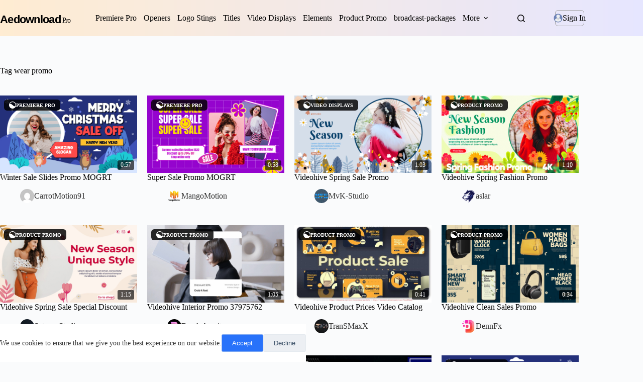

--- FILE ---
content_type: text/html; charset=UTF-8
request_url: http://aedownloadpro.com/tag/wear-promo/
body_size: 35200
content:
<!doctype html>
<html lang="en-US" prefix="og: https://ogp.me/ns#">
<head>
 <!-- Google tag (gtag.js) -->
<script async src="https://www.googletagmanager.com/gtag/js?id=G-167N0GN9H7"></script>
<script async src="https://pagead2.googlesyndication.com/pagead/js/adsbygoogle.js?client=ca-pub-2367522707810842"
     crossorigin="anonymous"></script>
<script>
  window.dataLayer = window.dataLayer || [];
  function gtag(){dataLayer.push(arguments);}
  gtag('js', new Date());

  gtag('config', 'G-167N0GN9H7');
</script>   
    
 <script type="text/javascript">(function(i,m,p,a,c,t){c.ire_o=p;c[p]=c[p]||function(){(c[p].a=c[p].a||[]).push(arguments)};t=a.createElement(m);var z=a.getElementsByTagName(m)[0];t.async=1;t.src=i;z.parentNode.insertBefore(t,z)})('https://utt.impactcdn.com/P-A2304117-e6ba-4ee1-8bb5-0d3583af157f1.js','script','impactStat',document,window);impactStat('transformLinks');impactStat('trackImpression');</script>   
    
	
	<meta charset="UTF-8">
	<meta name="viewport" content="width=device-width, initial-scale=1, maximum-scale=5, viewport-fit=cover">
	<link rel="profile" href="https://gmpg.org/xfn/11">

	    <style id="envato-author-critical-css">
        .envato-author-trigger{
            display:inline-flex;
            align-items:center;
            gap:8px;
        }
        .envato-author-trigger img{
            width:28px !important;
            height:28px !important;
            border-radius:50% !important;
            object-fit:cover !important;
        }
        .envato-avatar-wrap,
        .envato-skel-avatar{
            width:28px;
            height:28px;
            border-radius:50%;
            overflow:hidden;
        }
    </style>
    
<!-- Search Engine Optimization by Rank Math - https://rankmath.com/ -->
<title>wear promo Archives - AEdownload pro</title>
<meta name="description" content="AEdownload pro Free After Effects Templates"/>
<meta name="robots" content="follow, index, max-snippet:-1, max-video-preview:-1, max-image-preview:large"/>
<link rel="canonical" href="https://aedownloadpro.com/tag/wear-promo/" />
<link rel="next" href="https://aedownloadpro.com/tag/wear-promo/page/2/" />
<meta property="og:locale" content="en_US" />
<meta property="og:type" content="article" />
<meta property="og:title" content="wear promo Archives - AEdownload pro" />
<meta property="og:description" content="AEdownload pro Free After Effects Templates" />
<meta property="og:url" content="https://aedownloadpro.com/tag/wear-promo/" />
<meta property="og:site_name" content="AEdownload pro" />
<meta property="og:image" content="https://aedownloadpro.com/wp-content/uploads/2026/01/aedownloadpro-OpenGraph-Thumbnail.jpg" />
<meta property="og:image:secure_url" content="https://aedownloadpro.com/wp-content/uploads/2026/01/aedownloadpro-OpenGraph-Thumbnail.jpg" />
<meta property="og:image:width" content="1200" />
<meta property="og:image:height" content="630" />
<meta property="og:image:type" content="image/jpeg" />
<meta name="twitter:card" content="summary_large_image" />
<meta name="twitter:title" content="wear promo Archives - AEdownload pro" />
<meta name="twitter:description" content="AEdownload pro Free After Effects Templates" />
<meta name="twitter:image" content="https://aedownloadpro.com/wp-content/uploads/2026/01/aedownloadpro-OpenGraph-Thumbnail.jpg" />
<meta name="twitter:label1" content="Posts" />
<meta name="twitter:data1" content="30" />
<script type="application/ld+json" class="rank-math-schema">{"@context":"https://schema.org","@graph":[{"@type":"Person","@id":"https://aedownloadpro.com/#person","name":"AEdownload pro","image":{"@type":"ImageObject","@id":"https://aedownloadpro.com/#logo","url":"https://aedownloadpro.com/wp-content/uploads/2026/01/logo-aedownloadpro1.svg","contentUrl":"https://aedownloadpro.com/wp-content/uploads/2026/01/logo-aedownloadpro1.svg","caption":"AEdownload pro","inLanguage":"en-US","width":"341","height":"62"}},{"@type":"WebSite","@id":"https://aedownloadpro.com/#website","url":"https://aedownloadpro.com","name":"AEdownload pro","publisher":{"@id":"https://aedownloadpro.com/#person"},"inLanguage":"en-US"},{"@type":"BreadcrumbList","@id":"https://aedownloadpro.com/tag/wear-promo/#breadcrumb","itemListElement":[{"@type":"ListItem","position":"1","item":{"@id":"https://aedownloadpro.com","name":"Home"}},{"@type":"ListItem","position":"2","item":{"@id":"https://aedownloadpro.com/tag/wear-promo/","name":"wear promo"}}]},{"@type":"CollectionPage","@id":"https://aedownloadpro.com/tag/wear-promo/#webpage","url":"https://aedownloadpro.com/tag/wear-promo/","name":"wear promo Archives - AEdownload pro","isPartOf":{"@id":"https://aedownloadpro.com/#website"},"inLanguage":"en-US","breadcrumb":{"@id":"https://aedownloadpro.com/tag/wear-promo/#breadcrumb"}}]}</script>
<!-- /Rank Math WordPress SEO plugin -->

<link rel='dns-prefetch' href='//cdn.plyr.io' />
<link rel='dns-prefetch' href='//www.recaptcha.net' />
<link rel='dns-prefetch' href='//fonts.googleapis.com' />
<link rel='dns-prefetch' href='//use.fontawesome.com' />
<link rel="alternate" type="application/rss+xml" title="AEdownload pro &raquo; Feed" href="https://aedownloadpro.com/feed/" />
<link rel="alternate" type="application/rss+xml" title="AEdownload pro &raquo; Comments Feed" href="https://aedownloadpro.com/comments/feed/" />
<link rel="alternate" type="application/rss+xml" title="AEdownload pro &raquo; wear promo Tag Feed" href="https://aedownloadpro.com/tag/wear-promo/feed/" />
<style id='wp-img-auto-sizes-contain-inline-css'>
img:is([sizes=auto i],[sizes^="auto," i]){contain-intrinsic-size:3000px 1500px}
/*# sourceURL=wp-img-auto-sizes-contain-inline-css */
</style>
<link rel='stylesheet' id='blocksy-dynamic-global-css' href='http://aedownloadpro.com/wp-content/uploads/blocksy/css/global.css?ver=74238' media='all' />
<link rel='stylesheet' id='wp-block-library-css' href='http://aedownloadpro.com/wp-includes/css/dist/block-library/style.min.css?ver=6.9' media='all' />
<style id='safe-svg-svg-icon-style-inline-css'>
.safe-svg-cover{text-align:center}.safe-svg-cover .safe-svg-inside{display:inline-block;max-width:100%}.safe-svg-cover svg{fill:currentColor;height:100%;max-height:100%;max-width:100%;width:100%}

/*# sourceURL=http://aedownloadpro.com/wp-content/plugins/safe-svg/dist/safe-svg-block-frontend.css */
</style>
<style id='global-styles-inline-css'>
:root{--wp--preset--aspect-ratio--square: 1;--wp--preset--aspect-ratio--4-3: 4/3;--wp--preset--aspect-ratio--3-4: 3/4;--wp--preset--aspect-ratio--3-2: 3/2;--wp--preset--aspect-ratio--2-3: 2/3;--wp--preset--aspect-ratio--16-9: 16/9;--wp--preset--aspect-ratio--9-16: 9/16;--wp--preset--color--black: #000000;--wp--preset--color--cyan-bluish-gray: #abb8c3;--wp--preset--color--white: #ffffff;--wp--preset--color--pale-pink: #f78da7;--wp--preset--color--vivid-red: #cf2e2e;--wp--preset--color--luminous-vivid-orange: #ff6900;--wp--preset--color--luminous-vivid-amber: #fcb900;--wp--preset--color--light-green-cyan: #7bdcb5;--wp--preset--color--vivid-green-cyan: #00d084;--wp--preset--color--pale-cyan-blue: #8ed1fc;--wp--preset--color--vivid-cyan-blue: #0693e3;--wp--preset--color--vivid-purple: #9b51e0;--wp--preset--color--palette-color-1: var(--theme-palette-color-1, #2872fa);--wp--preset--color--palette-color-2: var(--theme-palette-color-2, #1559ed);--wp--preset--color--palette-color-3: var(--theme-palette-color-3, #3A4F66);--wp--preset--color--palette-color-4: var(--theme-palette-color-4, #192a3d);--wp--preset--color--palette-color-5: var(--theme-palette-color-5, #e1e8ed);--wp--preset--color--palette-color-6: var(--theme-palette-color-6, #f2f5f7);--wp--preset--color--palette-color-7: var(--theme-palette-color-7, #FAFBFC);--wp--preset--color--palette-color-8: var(--theme-palette-color-8, #ffffff);--wp--preset--gradient--vivid-cyan-blue-to-vivid-purple: linear-gradient(135deg,rgb(6,147,227) 0%,rgb(155,81,224) 100%);--wp--preset--gradient--light-green-cyan-to-vivid-green-cyan: linear-gradient(135deg,rgb(122,220,180) 0%,rgb(0,208,130) 100%);--wp--preset--gradient--luminous-vivid-amber-to-luminous-vivid-orange: linear-gradient(135deg,rgb(252,185,0) 0%,rgb(255,105,0) 100%);--wp--preset--gradient--luminous-vivid-orange-to-vivid-red: linear-gradient(135deg,rgb(255,105,0) 0%,rgb(207,46,46) 100%);--wp--preset--gradient--very-light-gray-to-cyan-bluish-gray: linear-gradient(135deg,rgb(238,238,238) 0%,rgb(169,184,195) 100%);--wp--preset--gradient--cool-to-warm-spectrum: linear-gradient(135deg,rgb(74,234,220) 0%,rgb(151,120,209) 20%,rgb(207,42,186) 40%,rgb(238,44,130) 60%,rgb(251,105,98) 80%,rgb(254,248,76) 100%);--wp--preset--gradient--blush-light-purple: linear-gradient(135deg,rgb(255,206,236) 0%,rgb(152,150,240) 100%);--wp--preset--gradient--blush-bordeaux: linear-gradient(135deg,rgb(254,205,165) 0%,rgb(254,45,45) 50%,rgb(107,0,62) 100%);--wp--preset--gradient--luminous-dusk: linear-gradient(135deg,rgb(255,203,112) 0%,rgb(199,81,192) 50%,rgb(65,88,208) 100%);--wp--preset--gradient--pale-ocean: linear-gradient(135deg,rgb(255,245,203) 0%,rgb(182,227,212) 50%,rgb(51,167,181) 100%);--wp--preset--gradient--electric-grass: linear-gradient(135deg,rgb(202,248,128) 0%,rgb(113,206,126) 100%);--wp--preset--gradient--midnight: linear-gradient(135deg,rgb(2,3,129) 0%,rgb(40,116,252) 100%);--wp--preset--gradient--juicy-peach: linear-gradient(to right, #ffecd2 0%, #fcb69f 100%);--wp--preset--gradient--young-passion: linear-gradient(to right, #ff8177 0%, #ff867a 0%, #ff8c7f 21%, #f99185 52%, #cf556c 78%, #b12a5b 100%);--wp--preset--gradient--true-sunset: linear-gradient(to right, #fa709a 0%, #fee140 100%);--wp--preset--gradient--morpheus-den: linear-gradient(to top, #30cfd0 0%, #330867 100%);--wp--preset--gradient--plum-plate: linear-gradient(135deg, #667eea 0%, #764ba2 100%);--wp--preset--gradient--aqua-splash: linear-gradient(15deg, #13547a 0%, #80d0c7 100%);--wp--preset--gradient--love-kiss: linear-gradient(to top, #ff0844 0%, #ffb199 100%);--wp--preset--gradient--new-retrowave: linear-gradient(to top, #3b41c5 0%, #a981bb 49%, #ffc8a9 100%);--wp--preset--gradient--plum-bath: linear-gradient(to top, #cc208e 0%, #6713d2 100%);--wp--preset--gradient--high-flight: linear-gradient(to right, #0acffe 0%, #495aff 100%);--wp--preset--gradient--teen-party: linear-gradient(-225deg, #FF057C 0%, #8D0B93 50%, #321575 100%);--wp--preset--gradient--fabled-sunset: linear-gradient(-225deg, #231557 0%, #44107A 29%, #FF1361 67%, #FFF800 100%);--wp--preset--gradient--arielle-smile: radial-gradient(circle 248px at center, #16d9e3 0%, #30c7ec 47%, #46aef7 100%);--wp--preset--gradient--itmeo-branding: linear-gradient(180deg, #2af598 0%, #009efd 100%);--wp--preset--gradient--deep-blue: linear-gradient(to right, #6a11cb 0%, #2575fc 100%);--wp--preset--gradient--strong-bliss: linear-gradient(to right, #f78ca0 0%, #f9748f 19%, #fd868c 60%, #fe9a8b 100%);--wp--preset--gradient--sweet-period: linear-gradient(to top, #3f51b1 0%, #5a55ae 13%, #7b5fac 25%, #8f6aae 38%, #a86aa4 50%, #cc6b8e 62%, #f18271 75%, #f3a469 87%, #f7c978 100%);--wp--preset--gradient--purple-division: linear-gradient(to top, #7028e4 0%, #e5b2ca 100%);--wp--preset--gradient--cold-evening: linear-gradient(to top, #0c3483 0%, #a2b6df 100%, #6b8cce 100%, #a2b6df 100%);--wp--preset--gradient--mountain-rock: linear-gradient(to right, #868f96 0%, #596164 100%);--wp--preset--gradient--desert-hump: linear-gradient(to top, #c79081 0%, #dfa579 100%);--wp--preset--gradient--ethernal-constance: linear-gradient(to top, #09203f 0%, #537895 100%);--wp--preset--gradient--happy-memories: linear-gradient(-60deg, #ff5858 0%, #f09819 100%);--wp--preset--gradient--grown-early: linear-gradient(to top, #0ba360 0%, #3cba92 100%);--wp--preset--gradient--morning-salad: linear-gradient(-225deg, #B7F8DB 0%, #50A7C2 100%);--wp--preset--gradient--night-call: linear-gradient(-225deg, #AC32E4 0%, #7918F2 48%, #4801FF 100%);--wp--preset--gradient--mind-crawl: linear-gradient(-225deg, #473B7B 0%, #3584A7 51%, #30D2BE 100%);--wp--preset--gradient--angel-care: linear-gradient(-225deg, #FFE29F 0%, #FFA99F 48%, #FF719A 100%);--wp--preset--gradient--juicy-cake: linear-gradient(to top, #e14fad 0%, #f9d423 100%);--wp--preset--gradient--rich-metal: linear-gradient(to right, #d7d2cc 0%, #304352 100%);--wp--preset--gradient--mole-hall: linear-gradient(-20deg, #616161 0%, #9bc5c3 100%);--wp--preset--gradient--cloudy-knoxville: linear-gradient(120deg, #fdfbfb 0%, #ebedee 100%);--wp--preset--gradient--soft-grass: linear-gradient(to top, #c1dfc4 0%, #deecdd 100%);--wp--preset--gradient--saint-petersburg: linear-gradient(135deg, #f5f7fa 0%, #c3cfe2 100%);--wp--preset--gradient--everlasting-sky: linear-gradient(135deg, #fdfcfb 0%, #e2d1c3 100%);--wp--preset--gradient--kind-steel: linear-gradient(-20deg, #e9defa 0%, #fbfcdb 100%);--wp--preset--gradient--over-sun: linear-gradient(60deg, #abecd6 0%, #fbed96 100%);--wp--preset--gradient--premium-white: linear-gradient(to top, #d5d4d0 0%, #d5d4d0 1%, #eeeeec 31%, #efeeec 75%, #e9e9e7 100%);--wp--preset--gradient--clean-mirror: linear-gradient(45deg, #93a5cf 0%, #e4efe9 100%);--wp--preset--gradient--wild-apple: linear-gradient(to top, #d299c2 0%, #fef9d7 100%);--wp--preset--gradient--snow-again: linear-gradient(to top, #e6e9f0 0%, #eef1f5 100%);--wp--preset--gradient--confident-cloud: linear-gradient(to top, #dad4ec 0%, #dad4ec 1%, #f3e7e9 100%);--wp--preset--gradient--glass-water: linear-gradient(to top, #dfe9f3 0%, white 100%);--wp--preset--gradient--perfect-white: linear-gradient(-225deg, #E3FDF5 0%, #FFE6FA 100%);--wp--preset--font-size--small: 13px;--wp--preset--font-size--medium: 20px;--wp--preset--font-size--large: clamp(22px, 1.375rem + ((1vw - 3.2px) * 0.625), 30px);--wp--preset--font-size--x-large: clamp(30px, 1.875rem + ((1vw - 3.2px) * 1.563), 50px);--wp--preset--font-size--xx-large: clamp(45px, 2.813rem + ((1vw - 3.2px) * 2.734), 80px);--wp--preset--spacing--20: 0.44rem;--wp--preset--spacing--30: 0.67rem;--wp--preset--spacing--40: 1rem;--wp--preset--spacing--50: 1.5rem;--wp--preset--spacing--60: 2.25rem;--wp--preset--spacing--70: 3.38rem;--wp--preset--spacing--80: 5.06rem;--wp--preset--shadow--natural: 6px 6px 9px rgba(0, 0, 0, 0.2);--wp--preset--shadow--deep: 12px 12px 50px rgba(0, 0, 0, 0.4);--wp--preset--shadow--sharp: 6px 6px 0px rgba(0, 0, 0, 0.2);--wp--preset--shadow--outlined: 6px 6px 0px -3px rgb(255, 255, 255), 6px 6px rgb(0, 0, 0);--wp--preset--shadow--crisp: 6px 6px 0px rgb(0, 0, 0);}:root { --wp--style--global--content-size: var(--theme-block-max-width);--wp--style--global--wide-size: var(--theme-block-wide-max-width); }:where(body) { margin: 0; }.wp-site-blocks > .alignleft { float: left; margin-right: 2em; }.wp-site-blocks > .alignright { float: right; margin-left: 2em; }.wp-site-blocks > .aligncenter { justify-content: center; margin-left: auto; margin-right: auto; }:where(.wp-site-blocks) > * { margin-block-start: var(--theme-content-spacing); margin-block-end: 0; }:where(.wp-site-blocks) > :first-child { margin-block-start: 0; }:where(.wp-site-blocks) > :last-child { margin-block-end: 0; }:root { --wp--style--block-gap: var(--theme-content-spacing); }:root :where(.is-layout-flow) > :first-child{margin-block-start: 0;}:root :where(.is-layout-flow) > :last-child{margin-block-end: 0;}:root :where(.is-layout-flow) > *{margin-block-start: var(--theme-content-spacing);margin-block-end: 0;}:root :where(.is-layout-constrained) > :first-child{margin-block-start: 0;}:root :where(.is-layout-constrained) > :last-child{margin-block-end: 0;}:root :where(.is-layout-constrained) > *{margin-block-start: var(--theme-content-spacing);margin-block-end: 0;}:root :where(.is-layout-flex){gap: var(--theme-content-spacing);}:root :where(.is-layout-grid){gap: var(--theme-content-spacing);}.is-layout-flow > .alignleft{float: left;margin-inline-start: 0;margin-inline-end: 2em;}.is-layout-flow > .alignright{float: right;margin-inline-start: 2em;margin-inline-end: 0;}.is-layout-flow > .aligncenter{margin-left: auto !important;margin-right: auto !important;}.is-layout-constrained > .alignleft{float: left;margin-inline-start: 0;margin-inline-end: 2em;}.is-layout-constrained > .alignright{float: right;margin-inline-start: 2em;margin-inline-end: 0;}.is-layout-constrained > .aligncenter{margin-left: auto !important;margin-right: auto !important;}.is-layout-constrained > :where(:not(.alignleft):not(.alignright):not(.alignfull)){max-width: var(--wp--style--global--content-size);margin-left: auto !important;margin-right: auto !important;}.is-layout-constrained > .alignwide{max-width: var(--wp--style--global--wide-size);}body .is-layout-flex{display: flex;}.is-layout-flex{flex-wrap: wrap;align-items: center;}.is-layout-flex > :is(*, div){margin: 0;}body .is-layout-grid{display: grid;}.is-layout-grid > :is(*, div){margin: 0;}body{padding-top: 0px;padding-right: 0px;padding-bottom: 0px;padding-left: 0px;}:root :where(.wp-element-button, .wp-block-button__link){font-style: inherit;font-weight: inherit;letter-spacing: inherit;text-transform: inherit;}.has-black-color{color: var(--wp--preset--color--black) !important;}.has-cyan-bluish-gray-color{color: var(--wp--preset--color--cyan-bluish-gray) !important;}.has-white-color{color: var(--wp--preset--color--white) !important;}.has-pale-pink-color{color: var(--wp--preset--color--pale-pink) !important;}.has-vivid-red-color{color: var(--wp--preset--color--vivid-red) !important;}.has-luminous-vivid-orange-color{color: var(--wp--preset--color--luminous-vivid-orange) !important;}.has-luminous-vivid-amber-color{color: var(--wp--preset--color--luminous-vivid-amber) !important;}.has-light-green-cyan-color{color: var(--wp--preset--color--light-green-cyan) !important;}.has-vivid-green-cyan-color{color: var(--wp--preset--color--vivid-green-cyan) !important;}.has-pale-cyan-blue-color{color: var(--wp--preset--color--pale-cyan-blue) !important;}.has-vivid-cyan-blue-color{color: var(--wp--preset--color--vivid-cyan-blue) !important;}.has-vivid-purple-color{color: var(--wp--preset--color--vivid-purple) !important;}.has-palette-color-1-color{color: var(--wp--preset--color--palette-color-1) !important;}.has-palette-color-2-color{color: var(--wp--preset--color--palette-color-2) !important;}.has-palette-color-3-color{color: var(--wp--preset--color--palette-color-3) !important;}.has-palette-color-4-color{color: var(--wp--preset--color--palette-color-4) !important;}.has-palette-color-5-color{color: var(--wp--preset--color--palette-color-5) !important;}.has-palette-color-6-color{color: var(--wp--preset--color--palette-color-6) !important;}.has-palette-color-7-color{color: var(--wp--preset--color--palette-color-7) !important;}.has-palette-color-8-color{color: var(--wp--preset--color--palette-color-8) !important;}.has-black-background-color{background-color: var(--wp--preset--color--black) !important;}.has-cyan-bluish-gray-background-color{background-color: var(--wp--preset--color--cyan-bluish-gray) !important;}.has-white-background-color{background-color: var(--wp--preset--color--white) !important;}.has-pale-pink-background-color{background-color: var(--wp--preset--color--pale-pink) !important;}.has-vivid-red-background-color{background-color: var(--wp--preset--color--vivid-red) !important;}.has-luminous-vivid-orange-background-color{background-color: var(--wp--preset--color--luminous-vivid-orange) !important;}.has-luminous-vivid-amber-background-color{background-color: var(--wp--preset--color--luminous-vivid-amber) !important;}.has-light-green-cyan-background-color{background-color: var(--wp--preset--color--light-green-cyan) !important;}.has-vivid-green-cyan-background-color{background-color: var(--wp--preset--color--vivid-green-cyan) !important;}.has-pale-cyan-blue-background-color{background-color: var(--wp--preset--color--pale-cyan-blue) !important;}.has-vivid-cyan-blue-background-color{background-color: var(--wp--preset--color--vivid-cyan-blue) !important;}.has-vivid-purple-background-color{background-color: var(--wp--preset--color--vivid-purple) !important;}.has-palette-color-1-background-color{background-color: var(--wp--preset--color--palette-color-1) !important;}.has-palette-color-2-background-color{background-color: var(--wp--preset--color--palette-color-2) !important;}.has-palette-color-3-background-color{background-color: var(--wp--preset--color--palette-color-3) !important;}.has-palette-color-4-background-color{background-color: var(--wp--preset--color--palette-color-4) !important;}.has-palette-color-5-background-color{background-color: var(--wp--preset--color--palette-color-5) !important;}.has-palette-color-6-background-color{background-color: var(--wp--preset--color--palette-color-6) !important;}.has-palette-color-7-background-color{background-color: var(--wp--preset--color--palette-color-7) !important;}.has-palette-color-8-background-color{background-color: var(--wp--preset--color--palette-color-8) !important;}.has-black-border-color{border-color: var(--wp--preset--color--black) !important;}.has-cyan-bluish-gray-border-color{border-color: var(--wp--preset--color--cyan-bluish-gray) !important;}.has-white-border-color{border-color: var(--wp--preset--color--white) !important;}.has-pale-pink-border-color{border-color: var(--wp--preset--color--pale-pink) !important;}.has-vivid-red-border-color{border-color: var(--wp--preset--color--vivid-red) !important;}.has-luminous-vivid-orange-border-color{border-color: var(--wp--preset--color--luminous-vivid-orange) !important;}.has-luminous-vivid-amber-border-color{border-color: var(--wp--preset--color--luminous-vivid-amber) !important;}.has-light-green-cyan-border-color{border-color: var(--wp--preset--color--light-green-cyan) !important;}.has-vivid-green-cyan-border-color{border-color: var(--wp--preset--color--vivid-green-cyan) !important;}.has-pale-cyan-blue-border-color{border-color: var(--wp--preset--color--pale-cyan-blue) !important;}.has-vivid-cyan-blue-border-color{border-color: var(--wp--preset--color--vivid-cyan-blue) !important;}.has-vivid-purple-border-color{border-color: var(--wp--preset--color--vivid-purple) !important;}.has-palette-color-1-border-color{border-color: var(--wp--preset--color--palette-color-1) !important;}.has-palette-color-2-border-color{border-color: var(--wp--preset--color--palette-color-2) !important;}.has-palette-color-3-border-color{border-color: var(--wp--preset--color--palette-color-3) !important;}.has-palette-color-4-border-color{border-color: var(--wp--preset--color--palette-color-4) !important;}.has-palette-color-5-border-color{border-color: var(--wp--preset--color--palette-color-5) !important;}.has-palette-color-6-border-color{border-color: var(--wp--preset--color--palette-color-6) !important;}.has-palette-color-7-border-color{border-color: var(--wp--preset--color--palette-color-7) !important;}.has-palette-color-8-border-color{border-color: var(--wp--preset--color--palette-color-8) !important;}.has-vivid-cyan-blue-to-vivid-purple-gradient-background{background: var(--wp--preset--gradient--vivid-cyan-blue-to-vivid-purple) !important;}.has-light-green-cyan-to-vivid-green-cyan-gradient-background{background: var(--wp--preset--gradient--light-green-cyan-to-vivid-green-cyan) !important;}.has-luminous-vivid-amber-to-luminous-vivid-orange-gradient-background{background: var(--wp--preset--gradient--luminous-vivid-amber-to-luminous-vivid-orange) !important;}.has-luminous-vivid-orange-to-vivid-red-gradient-background{background: var(--wp--preset--gradient--luminous-vivid-orange-to-vivid-red) !important;}.has-very-light-gray-to-cyan-bluish-gray-gradient-background{background: var(--wp--preset--gradient--very-light-gray-to-cyan-bluish-gray) !important;}.has-cool-to-warm-spectrum-gradient-background{background: var(--wp--preset--gradient--cool-to-warm-spectrum) !important;}.has-blush-light-purple-gradient-background{background: var(--wp--preset--gradient--blush-light-purple) !important;}.has-blush-bordeaux-gradient-background{background: var(--wp--preset--gradient--blush-bordeaux) !important;}.has-luminous-dusk-gradient-background{background: var(--wp--preset--gradient--luminous-dusk) !important;}.has-pale-ocean-gradient-background{background: var(--wp--preset--gradient--pale-ocean) !important;}.has-electric-grass-gradient-background{background: var(--wp--preset--gradient--electric-grass) !important;}.has-midnight-gradient-background{background: var(--wp--preset--gradient--midnight) !important;}.has-juicy-peach-gradient-background{background: var(--wp--preset--gradient--juicy-peach) !important;}.has-young-passion-gradient-background{background: var(--wp--preset--gradient--young-passion) !important;}.has-true-sunset-gradient-background{background: var(--wp--preset--gradient--true-sunset) !important;}.has-morpheus-den-gradient-background{background: var(--wp--preset--gradient--morpheus-den) !important;}.has-plum-plate-gradient-background{background: var(--wp--preset--gradient--plum-plate) !important;}.has-aqua-splash-gradient-background{background: var(--wp--preset--gradient--aqua-splash) !important;}.has-love-kiss-gradient-background{background: var(--wp--preset--gradient--love-kiss) !important;}.has-new-retrowave-gradient-background{background: var(--wp--preset--gradient--new-retrowave) !important;}.has-plum-bath-gradient-background{background: var(--wp--preset--gradient--plum-bath) !important;}.has-high-flight-gradient-background{background: var(--wp--preset--gradient--high-flight) !important;}.has-teen-party-gradient-background{background: var(--wp--preset--gradient--teen-party) !important;}.has-fabled-sunset-gradient-background{background: var(--wp--preset--gradient--fabled-sunset) !important;}.has-arielle-smile-gradient-background{background: var(--wp--preset--gradient--arielle-smile) !important;}.has-itmeo-branding-gradient-background{background: var(--wp--preset--gradient--itmeo-branding) !important;}.has-deep-blue-gradient-background{background: var(--wp--preset--gradient--deep-blue) !important;}.has-strong-bliss-gradient-background{background: var(--wp--preset--gradient--strong-bliss) !important;}.has-sweet-period-gradient-background{background: var(--wp--preset--gradient--sweet-period) !important;}.has-purple-division-gradient-background{background: var(--wp--preset--gradient--purple-division) !important;}.has-cold-evening-gradient-background{background: var(--wp--preset--gradient--cold-evening) !important;}.has-mountain-rock-gradient-background{background: var(--wp--preset--gradient--mountain-rock) !important;}.has-desert-hump-gradient-background{background: var(--wp--preset--gradient--desert-hump) !important;}.has-ethernal-constance-gradient-background{background: var(--wp--preset--gradient--ethernal-constance) !important;}.has-happy-memories-gradient-background{background: var(--wp--preset--gradient--happy-memories) !important;}.has-grown-early-gradient-background{background: var(--wp--preset--gradient--grown-early) !important;}.has-morning-salad-gradient-background{background: var(--wp--preset--gradient--morning-salad) !important;}.has-night-call-gradient-background{background: var(--wp--preset--gradient--night-call) !important;}.has-mind-crawl-gradient-background{background: var(--wp--preset--gradient--mind-crawl) !important;}.has-angel-care-gradient-background{background: var(--wp--preset--gradient--angel-care) !important;}.has-juicy-cake-gradient-background{background: var(--wp--preset--gradient--juicy-cake) !important;}.has-rich-metal-gradient-background{background: var(--wp--preset--gradient--rich-metal) !important;}.has-mole-hall-gradient-background{background: var(--wp--preset--gradient--mole-hall) !important;}.has-cloudy-knoxville-gradient-background{background: var(--wp--preset--gradient--cloudy-knoxville) !important;}.has-soft-grass-gradient-background{background: var(--wp--preset--gradient--soft-grass) !important;}.has-saint-petersburg-gradient-background{background: var(--wp--preset--gradient--saint-petersburg) !important;}.has-everlasting-sky-gradient-background{background: var(--wp--preset--gradient--everlasting-sky) !important;}.has-kind-steel-gradient-background{background: var(--wp--preset--gradient--kind-steel) !important;}.has-over-sun-gradient-background{background: var(--wp--preset--gradient--over-sun) !important;}.has-premium-white-gradient-background{background: var(--wp--preset--gradient--premium-white) !important;}.has-clean-mirror-gradient-background{background: var(--wp--preset--gradient--clean-mirror) !important;}.has-wild-apple-gradient-background{background: var(--wp--preset--gradient--wild-apple) !important;}.has-snow-again-gradient-background{background: var(--wp--preset--gradient--snow-again) !important;}.has-confident-cloud-gradient-background{background: var(--wp--preset--gradient--confident-cloud) !important;}.has-glass-water-gradient-background{background: var(--wp--preset--gradient--glass-water) !important;}.has-perfect-white-gradient-background{background: var(--wp--preset--gradient--perfect-white) !important;}.has-small-font-size{font-size: var(--wp--preset--font-size--small) !important;}.has-medium-font-size{font-size: var(--wp--preset--font-size--medium) !important;}.has-large-font-size{font-size: var(--wp--preset--font-size--large) !important;}.has-x-large-font-size{font-size: var(--wp--preset--font-size--x-large) !important;}.has-xx-large-font-size{font-size: var(--wp--preset--font-size--xx-large) !important;}
:root :where(.wp-block-pullquote){font-size: clamp(0.984em, 0.984rem + ((1vw - 0.2em) * 0.645), 1.5em);line-height: 1.6;}
/*# sourceURL=global-styles-inline-css */
</style>
<link rel='stylesheet' id='plyr-css-css' href='https://cdn.plyr.io/3.7.8/plyr.css?ver=6.9' media='all' />
<style id='bhvp-style-inline-css'>

        .preview-media{position:relative;aspect-ratio:16/9;overflow:hidden;background:#f5f5f5}
        .preview-image{width:100%;height:100%;object-fit:cover;opacity:0;transition:opacity .35s}
        .preview-media.is-loaded .preview-image{opacity:1}
        .preview-video{position:absolute;inset:0;width:100%;height:100%;object-fit:cover;opacity:0;transition:.25s;pointer-events:none}
        .preview-media.is-playing .preview-video{opacity:1}
        .preview-media.is-playing .preview-image{opacity:0}
        .preview-skeleton{position:absolute;inset:0;background:linear-gradient(90deg,#f0f0f0 25%,#f7f7f7 37%,#f0f0f0 63%);background-size:400% 100%;animation:shimmer 1.4s infinite;z-index:4;transition:opacity .3s}
        .preview-media.is-loaded .preview-skeleton{opacity:0;pointer-events:none}
        
        @keyframes shimmer{0%{background-position:100% 0}100%{background-position:-100% 0}}

        /* --- Category Badge --- */
        .preview-category{
            position:absolute;top:8px;left:8px;display:flex;align-items:center;gap:6px;
            background:rgba(0, 0, 0, 0.83);color:#fff;font-size:10px;padding:4px 10px;
            border-radius:6px;z-index:7;opacity:0!important;transition:all 0.3s cubic-bezier(0.4, 0, 0.2, 1);
            transform: translateX(-5px);
            font-weight:bold;text-transform:uppercase;
        }
        .preview-media.is-loaded .preview-category{opacity:1!important; transform: translateX(0);}
        .preview-category:hover{background:#fff !important; color:#000 !important; transform: translateX(4px);}
        .preview-category img{width:14px!important;height:14px!important; transition: transform 0.3s ease;}
        .preview-category:hover img{transform: rotate(20deg); filter: invert(1);}

        /* --- Duration --- */
        .video-duration{position:absolute;bottom:6px;right:6px;background:rgba(0,0,0,.65);color:#fff;font-size:12px;padding:2px 6px;border-radius:3px;z-index:6}
        .video-duration.loading{color:transparent;background:linear-gradient(90deg,rgba(255,255,255,.25),rgba(255,255,255,.45),rgba(255,255,255,.25));background-size:400% 100%;animation:shimmer 1.2s infinite}

        /* --- Expand Icon --- */
        .preview-expand{
            position:absolute;top:8px;right:8px;width:34px;height:34px;
            background:rgba(0,0,0,.65);border-radius:6px;display:flex;align-items:center;
            justify-content:center;opacity:0;transform:scale(0.8);
            transition:all 0.3s cubic-bezier(0.175, 0.885, 0.32, 1.275);z-index:7;cursor:pointer
        }
        .preview-media.is-playing .preview-expand{opacity:1;transform:scale(1)}
        .preview-expand:hover{background: #0073ff; box-shadow: 0 0 15px rgba(0,115,255,0.4);}
        .preview-expand img{width:18px;height:18px!important;transition:transform 0.3s ease}
        .preview-expand:hover img{animation: pulseRotate 0.6s infinite alternate;}

        @keyframes pulseRotate {
            from { transform: scale(1) rotate(0deg); }
            to { transform: scale(1.2) rotate(5deg); }
        }

        /* --- Modal --- */
        .bhvp-modal{position:fixed;inset:0;background:rgb(0 0 0 / 18%);backdrop-filter:blur(8px);display:flex;align-items:center;justify-content:center;z-index:99999;}
        .bhvp-modal-content{width:90%;max-width:1000px;position:relative;border-radius:12px;overflow:hidden;background:#000; animation: bhvpPop 0.3s ease-out;}
        @keyframes bhvpPop { from{opacity:0; transform:scale(0.9)} to{opacity:1; transform:scale(1)} }
        
        .bhvp-close{position:absolute;top:15px;right:15px;width:30px;height:30px;background:rgba(255,255,255,0.1);border-radius:50%;display:flex;align-items:center;justify-content:center;cursor:pointer;z-index:100;transition:0.3s;}
        .bhvp-close:hover{background:rgba(255,255,255,0.3);transform:rotate(90deg)}
        .bhvp-close img{width:16px;filter:invert(1)}

        @media(max-width:768px){
            .preview-video,.preview-expand,.video-duration{display:none!important}
        }
    
/*# sourceURL=bhvp-style-inline-css */
</style>
<link rel='stylesheet' id='dg-style-css' href='http://aedownloadpro.com/wp-content/plugins/download-gate/assets/style.css?ver=6.9' media='all' />
<link rel='stylesheet' id='mdpt-frontend-css' href='http://aedownloadpro.com/wp-content/plugins/modern-dynamic-pricing/assets/css/frontend.css?ver=2.4' media='all' />
<link rel='stylesheet' id='udr-style-css' href='http://aedownloadpro.com/wp-content/plugins/universal-download-resolver/assets/style.css?ver=7.0' media='all' />
<link rel='stylesheet' id='blocksy-fonts-font-source-google-css' href='https://fonts.googleapis.com/css2?family=Source%20Code%20Pro:wght@600&#038;display=swap' media='all' />
<link rel='stylesheet' id='ct-main-styles-css' href='http://aedownloadpro.com/wp-content/themes/blocksy/static/bundle/main.min.css?ver=2.1.23' media='all' />
<link rel='stylesheet' id='ct-page-title-styles-css' href='http://aedownloadpro.com/wp-content/themes/blocksy/static/bundle/page-title.min.css?ver=2.1.23' media='all' />
<link rel='stylesheet' id='ayecode-ui-css' href='https://aedownloadpro.com/wp-content/plugins/userswp/vendor/ayecode/wp-ayecode-ui/assets-v5/css/ayecode-ui-compatibility.css?ver=0.2.42' media='all' />
<style id='ayecode-ui-inline-css'>
body.modal-open #wpadminbar{z-index:999}.embed-responsive-16by9 .fluid-width-video-wrapper{padding:0!important;position:initial}
/*# sourceURL=ayecode-ui-inline-css */
</style>
<link rel='stylesheet' id='font-awesome-css' href='https://use.fontawesome.com/releases/v6.7.2/css/all.css?wpfas=true' media='all' />
<script src="http://aedownloadpro.com/wp-includes/js/jquery/jquery.min.js?ver=3.7.1" id="jquery-core-js"></script>
<script src="http://aedownloadpro.com/wp-includes/js/jquery/jquery-migrate.min.js?ver=3.4.1" id="jquery-migrate-js"></script>
<script id="jquery-js-after">
jQuery(document).ready(function($) {
        $(document).on('click', '.mdpt-video-trigger', function(e) {
            e.preventDefault();
            var videoUrl = $(this).data('video');
            if(!videoUrl) return;

            var modal = $('<div class="mdpt-modal"><div class="mdpt-modal-content"><span class="mdpt-close">&times;</span><video controls autoplay playsinline src="' + videoUrl + '"></video></div></div>');
            
            $('body').append(modal).css('overflow', 'hidden');
            
            function closeModal() {
                modal.css('opacity', '0');
                setTimeout(function() { 
                    modal.remove(); 
                    $('body').css('overflow', ''); 
                }, 400);
            }

            $('.mdpt-close, .mdpt-modal').on('click', function() {
                closeModal();
            });

            $('.mdpt-modal-content').on('click', function(e) {
                e.stopPropagation();
            });
        });
    });
//# sourceURL=jquery-js-after
</script>
<script src="https://aedownloadpro.com/wp-content/plugins/userswp/vendor/ayecode/wp-ayecode-ui/assets/js/select2.min.js?ver=4.0.11" id="select2-js"></script>
<script src="https://aedownloadpro.com/wp-content/plugins/userswp/vendor/ayecode/wp-ayecode-ui/assets-v5/js/bootstrap.bundle.min.js?ver=0.2.42" id="bootstrap-js-bundle-js"></script>
<script id="bootstrap-js-bundle-js-after">
function aui_init_greedy_nav(){jQuery('nav.greedy').each(function(i,obj){if(jQuery(this).hasClass("being-greedy")){return true}jQuery(this).addClass('navbar-expand');jQuery(this).off('shown.bs.tab').on('shown.bs.tab',function(e){if(jQuery(e.target).closest('.dropdown-menu').hasClass('greedy-links')){jQuery(e.target).closest('.greedy').find('.greedy-btn.dropdown').attr('aria-expanded','false');jQuery(e.target).closest('.greedy-links').removeClass('show').addClass('d-none')}});jQuery(document).off('mousemove','.greedy-btn').on('mousemove','.greedy-btn',function(e){jQuery('.dropdown-menu.greedy-links').removeClass('d-none')});var $vlinks='';var $dDownClass='';var ddItemClass='greedy-nav-item';if(jQuery(this).find('.navbar-nav').length){if(jQuery(this).find('.navbar-nav').hasClass("being-greedy")){return true}$vlinks=jQuery(this).find('.navbar-nav').addClass("being-greedy w-100").removeClass('overflow-hidden')}else if(jQuery(this).find('.nav').length){if(jQuery(this).find('.nav').hasClass("being-greedy")){return true}$vlinks=jQuery(this).find('.nav').addClass("being-greedy w-100").removeClass('overflow-hidden');$dDownClass=' mt-0 p-0 zi-5 ';ddItemClass+=' mt-0 me-0'}else{return false}jQuery($vlinks).append('<li class="nav-item list-unstyled ml-auto greedy-btn d-none dropdown"><button data-bs-toggle="collapse" class="nav-link greedy-nav-link" role="button"><i class="fas fa-ellipsis-h"></i> <span class="greedy-count badge bg-dark rounded-pill"></span></button><ul class="greedy-links dropdown-menu dropdown-menu-end '+$dDownClass+'"></ul></li>');var $hlinks=jQuery(this).find('.greedy-links');var $btn=jQuery(this).find('.greedy-btn');var numOfItems=0;var totalSpace=0;var closingTime=1000;var breakWidths=[];$vlinks.children().outerWidth(function(i,w){totalSpace+=w;numOfItems+=1;breakWidths.push(totalSpace)});var availableSpace,numOfVisibleItems,requiredSpace,buttonSpace,timer;function check(){buttonSpace=$btn.width();availableSpace=$vlinks.width()-10;numOfVisibleItems=$vlinks.children().length;requiredSpace=breakWidths[numOfVisibleItems-1];if(numOfVisibleItems>1&&requiredSpace>availableSpace){var $li=$vlinks.children().last().prev();$li.removeClass('nav-item').addClass(ddItemClass);if(!jQuery($hlinks).children().length){$li.find('.nav-link').addClass('w-100 dropdown-item rounded-0 rounded-bottom')}else{jQuery($hlinks).find('.nav-link').removeClass('rounded-top');$li.find('.nav-link').addClass('w-100 dropdown-item rounded-0 rounded-top')}$li.prependTo($hlinks);numOfVisibleItems-=1;check()}else if(availableSpace>breakWidths[numOfVisibleItems]){$hlinks.children().first().insertBefore($btn);numOfVisibleItems+=1;check()}jQuery($btn).find(".greedy-count").html(numOfItems-numOfVisibleItems);if(numOfVisibleItems===numOfItems){$btn.addClass('d-none')}else $btn.removeClass('d-none')}jQuery(window).on("resize",function(){check()});check()})}function aui_select2_locale(){var aui_select2_params={"i18n_select_state_text":"Select an option\u2026","i18n_no_matches":"No matches found","i18n_ajax_error":"Loading failed","i18n_input_too_short_1":"Please enter 1 or more characters","i18n_input_too_short_n":"Please enter %item% or more characters","i18n_input_too_long_1":"Please delete 1 character","i18n_input_too_long_n":"Please delete %item% characters","i18n_selection_too_long_1":"You can only select 1 item","i18n_selection_too_long_n":"You can only select %item% items","i18n_load_more":"Loading more results\u2026","i18n_searching":"Searching\u2026"};return{theme:"bootstrap-5",width:jQuery(this).data('width')?jQuery(this).data('width'):jQuery(this).hasClass('w-100')?'100%':'style',placeholder:jQuery(this).data('placeholder'),language:{errorLoading:function(){return aui_select2_params.i18n_searching},inputTooLong:function(args){var overChars=args.input.length-args.maximum;if(1===overChars){return aui_select2_params.i18n_input_too_long_1}return aui_select2_params.i18n_input_too_long_n.replace('%item%',overChars)},inputTooShort:function(args){var remainingChars=args.minimum-args.input.length;if(1===remainingChars){return aui_select2_params.i18n_input_too_short_1}return aui_select2_params.i18n_input_too_short_n.replace('%item%',remainingChars)},loadingMore:function(){return aui_select2_params.i18n_load_more},maximumSelected:function(args){if(args.maximum===1){return aui_select2_params.i18n_selection_too_long_1}return aui_select2_params.i18n_selection_too_long_n.replace('%item%',args.maximum)},noResults:function(){return aui_select2_params.i18n_no_matches},searching:function(){return aui_select2_params.i18n_searching}}}}function aui_init_select2(){var select2_args=jQuery.extend({},aui_select2_locale());jQuery("select.aui-select2").each(function(){if(!jQuery(this).hasClass("select2-hidden-accessible")){jQuery(this).select2(select2_args)}})}function aui_time_ago(selector){var aui_timeago_params={"prefix_ago":"","suffix_ago":" ago","prefix_after":"after ","suffix_after":"","seconds":"less than a minute","minute":"about a minute","minutes":"%d minutes","hour":"about an hour","hours":"about %d hours","day":"a day","days":"%d days","month":"about a month","months":"%d months","year":"about a year","years":"%d years"};var templates={prefix:aui_timeago_params.prefix_ago,suffix:aui_timeago_params.suffix_ago,seconds:aui_timeago_params.seconds,minute:aui_timeago_params.minute,minutes:aui_timeago_params.minutes,hour:aui_timeago_params.hour,hours:aui_timeago_params.hours,day:aui_timeago_params.day,days:aui_timeago_params.days,month:aui_timeago_params.month,months:aui_timeago_params.months,year:aui_timeago_params.year,years:aui_timeago_params.years};var template=function(t,n){return templates[t]&&templates[t].replace(/%d/i,Math.abs(Math.round(n)))};var timer=function(time){if(!time)return;time=time.replace(/\.\d+/,"");time=time.replace(/-/,"/").replace(/-/,"/");time=time.replace(/T/," ").replace(/Z/," UTC");time=time.replace(/([\+\-]\d\d)\:?(\d\d)/," $1$2");time=new Date(time*1000||time);var now=new Date();var seconds=((now.getTime()-time)*.001)>>0;var minutes=seconds/60;var hours=minutes/60;var days=hours/24;var years=days/365;return templates.prefix+(seconds<45&&template('seconds',seconds)||seconds<90&&template('minute',1)||minutes<45&&template('minutes',minutes)||minutes<90&&template('hour',1)||hours<24&&template('hours',hours)||hours<42&&template('day',1)||days<30&&template('days',days)||days<45&&template('month',1)||days<365&&template('months',days/30)||years<1.5&&template('year',1)||template('years',years))+templates.suffix};var elements=document.getElementsByClassName(selector);if(selector&&elements&&elements.length){for(var i in elements){var $el=elements[i];if(typeof $el==='object'){$el.innerHTML='<i class="far fa-clock"></i> '+timer($el.getAttribute('title')||$el.getAttribute('datetime'))}}}setTimeout(function(){aui_time_ago(selector)},60000)}function aui_init_tooltips(){jQuery('[data-bs-toggle="tooltip"]').tooltip();jQuery('[data-bs-toggle="popover"]').popover();jQuery('[data-bs-toggle="popover-html"]').popover({html:true,sanitize:false});jQuery('[data-bs-toggle="popover"],[data-bs-toggle="popover-html"]').on('inserted.bs.popover',function(){jQuery('body > .popover').wrapAll("<div class='bsui' />")})}$aui_doing_init_flatpickr=false;function aui_init_flatpickr(){if(typeof jQuery.fn.flatpickr==="function"&&!$aui_doing_init_flatpickr){$aui_doing_init_flatpickr=true;try{flatpickr.localize({weekdays:{shorthand:['Sun','Mon','Tue','Wed','Thu','Fri','Sat'],longhand:['Sun','Mon','Tue','Wed','Thu','Fri','Sat'],},months:{shorthand:['Jan','Feb','Mar','Apr','May','Jun','Jul','Aug','Sep','Oct','Nov','Dec'],longhand:['January','February','March','April','May','June','July','August','September','October','November','December'],},daysInMonth:[31,28,31,30,31,30,31,31,30,31,30,31],firstDayOfWeek:1,ordinal:function(nth){var s=nth%100;if(s>3&&s<21)return"th";switch(s%10){case 1:return"st";case 2:return"nd";case 3:return"rd";default:return"th"}},rangeSeparator:' to ',weekAbbreviation:'Wk',scrollTitle:'Scroll to increment',toggleTitle:'Click to toggle',amPM:['AM','PM'],yearAriaLabel:'Year',hourAriaLabel:'Hour',minuteAriaLabel:'Minute',time_24hr:false})}catch(err){console.log(err.message)}jQuery('input[data-aui-init="flatpickr"]:not(.flatpickr-input)').flatpickr()}$aui_doing_init_flatpickr=false}$aui_doing_init_iconpicker=false;function aui_init_iconpicker(){if(typeof jQuery.fn.iconpicker==="function"&&!$aui_doing_init_iconpicker){$aui_doing_init_iconpicker=true;jQuery('input[data-aui-init="iconpicker"]:not(.iconpicker-input)').iconpicker()}$aui_doing_init_iconpicker=false}function aui_modal_iframe($title,$url,$footer,$dismissible,$class,$dialog_class,$body_class,responsive){if(!$body_class){$body_class='p-0'}var wClass='text-center position-absolute w-100 text-dark overlay overlay-white p-0 m-0 d-flex justify-content-center align-items-center';var wStyle='';var sStyle='';var $body="",sClass="w-100 p-0 m-0";if(responsive){$body+='<div class="embed-responsive embed-responsive-16by9 ratio ratio-16x9">';wClass+=' h-100';sClass+=' embed-responsive-item'}else{wClass+=' vh-100';sClass+=' vh-100';wStyle+=' height: 90vh !important;';sStyle+=' height: 90vh !important;'}$body+='<div class="ac-preview-loading '+wClass+'" style="left:0;top:0;'+wStyle+'"><div class="spinner-border" role="status"></div></div>';$body+='<iframe id="embedModal-iframe" class="'+sClass+'" style="'+sStyle+'" src="" width="100%" height="100%" frameborder="0" allowtransparency="true"></iframe>';if(responsive){$body+='</div>'}$m=aui_modal($title,$body,$footer,$dismissible,$class,$dialog_class,$body_class);const auiModal=document.getElementById('aui-modal');auiModal.addEventListener('shown.bs.modal',function(e){iFrame=jQuery('#embedModal-iframe');jQuery('.ac-preview-loading').removeClass('d-none').addClass('d-flex');iFrame.attr({src:$url});iFrame.load(function(){jQuery('.ac-preview-loading').removeClass('d-flex').addClass('d-none')})});return $m}function aui_modal($title,$body,$footer,$dismissible,$class,$dialog_class,$body_class){if(!$class){$class=''}if(!$dialog_class){$dialog_class=''}if(!$body){$body='<div class="text-center"><div class="spinner-border" role="status"></div></div>'}jQuery('.aui-modal').remove();jQuery('.modal-backdrop').remove();jQuery('body').css({overflow:'','padding-right':''});var $modal='';$modal+='<div id="aui-modal" class="modal aui-modal fade shadow bsui '+$class+'" tabindex="-1">'+'<div class="modal-dialog modal-dialog-centered '+$dialog_class+'">'+'<div class="modal-content border-0 shadow">';if($title){$modal+='<div class="modal-header">'+'<h5 class="modal-title">'+$title+'</h5>';if($dismissible){$modal+='<button type="button" class="btn-close" data-bs-dismiss="modal" aria-label="Close">'+'</button>'}$modal+='</div>'}$modal+='<div class="modal-body '+$body_class+'">'+$body+'</div>';if($footer){$modal+='<div class="modal-footer">'+$footer+'</div>'}$modal+='</div>'+'</div>'+'</div>';jQuery('body').append($modal);const ayeModal=new bootstrap.Modal('.aui-modal',{});ayeModal.show()}function aui_conditional_fields(form){jQuery(form).find(".aui-conditional-field").each(function(){var $element_require=jQuery(this).data('element-require');if($element_require){$element_require=$element_require.replace("&#039;","'");$element_require=$element_require.replace("&quot;",'"');if(aui_check_form_condition($element_require,form)){jQuery(this).removeClass('d-none')}else{jQuery(this).addClass('d-none')}}})}function aui_check_form_condition(condition,form){if(form){condition=condition.replace(/\(form\)/g,"('"+form+"')")}return new Function("return "+condition+";")()}jQuery.fn.aui_isOnScreen=function(){var win=jQuery(window);var viewport={top:win.scrollTop(),left:win.scrollLeft()};viewport.right=viewport.left+win.width();viewport.bottom=viewport.top+win.height();var bounds=this.offset();bounds.right=bounds.left+this.outerWidth();bounds.bottom=bounds.top+this.outerHeight();return(!(viewport.right<bounds.left||viewport.left>bounds.right||viewport.bottom<bounds.top||viewport.top>bounds.bottom))};function aui_carousel_maybe_show_multiple_items($carousel){var $items={};var $item_count=0;if(!jQuery($carousel).find('.carousel-inner-original').length){jQuery($carousel).append('<div class="carousel-inner-original d-none">'+jQuery($carousel).find('.carousel-inner').html().replaceAll('carousel-item','not-carousel-item')+'</div>')}jQuery($carousel).find('.carousel-inner-original .not-carousel-item').each(function(){$items[$item_count]=jQuery(this).html();$item_count++});if(!$item_count){return}if(jQuery(window).width()<=576){if(jQuery($carousel).find('.carousel-inner').hasClass('aui-multiple-items')&&jQuery($carousel).find('.carousel-inner-original').length){jQuery($carousel).find('.carousel-inner').removeClass('aui-multiple-items').html(jQuery($carousel).find('.carousel-inner-original').html().replaceAll('not-carousel-item','carousel-item'));jQuery($carousel).find(".carousel-indicators li").removeClass("d-none")}}else{var $md_count=jQuery($carousel).data('limit_show');var $md_cols_count=jQuery($carousel).data('cols_show');var $new_items='';var $new_items_count=0;var $new_item_count=0;var $closed=true;Object.keys($items).forEach(function(key,index){if(index!=0&&Number.isInteger(index/$md_count)){$new_items+='</div></div>';$closed=true}if(index==0||Number.isInteger(index/$md_count)){$row_cols_class=$md_cols_count?' g-lg-4 g-3 row-cols-1 row-cols-lg-'+$md_cols_count:'';$active=index==0?'active':'';$new_items+='<div class="carousel-item '+$active+'"><div class="row'+$row_cols_class+' ">';$closed=false;$new_items_count++;$new_item_count=0}$new_items+='<div class="col ">'+$items[index]+'</div>';$new_item_count++});if(!$closed){if($md_count-$new_item_count>0){$placeholder_count=$md_count-$new_item_count;while($placeholder_count>0){$new_items+='<div class="col "></div>';$placeholder_count--}}$new_items+='</div></div>'}jQuery($carousel).find('.carousel-inner').addClass('aui-multiple-items').html($new_items);jQuery($carousel).find('.carousel-item.active img').each(function(){if(real_srcset=jQuery(this).attr("data-srcset")){if(!jQuery(this).attr("srcset"))jQuery(this).attr("srcset",real_srcset)}if(real_src=jQuery(this).attr("data-src")){if(!jQuery(this).attr("srcset"))jQuery(this).attr("src",real_src)}});$hide_count=$new_items_count-1;jQuery($carousel).find(".carousel-indicators li:gt("+$hide_count+")").addClass("d-none")}jQuery(window).trigger("aui_carousel_multiple")}function aui_init_carousel_multiple_items(){jQuery(window).on("resize",function(){jQuery('.carousel-multiple-items').each(function(){aui_carousel_maybe_show_multiple_items(this)})});jQuery('.carousel-multiple-items').each(function(){aui_carousel_maybe_show_multiple_items(this)})}function init_nav_sub_menus(){jQuery('.navbar-multi-sub-menus').each(function(i,obj){if(jQuery(this).hasClass("has-sub-sub-menus")){return true}jQuery(this).addClass('has-sub-sub-menus');jQuery(this).find('.dropdown-menu a.dropdown-toggle').on('click',function(e){var $el=jQuery(this);$el.toggleClass('active-dropdown');var $parent=jQuery(this).offsetParent(".dropdown-menu");if(!jQuery(this).next().hasClass('show')){jQuery(this).parents('.dropdown-menu').first().find('.show').removeClass("show")}var $subMenu=jQuery(this).next(".dropdown-menu");$subMenu.toggleClass('show');jQuery(this).parent("li").toggleClass('show');jQuery(this).parents('li.nav-item.dropdown.show').on('hidden.bs.dropdown',function(e){jQuery('.dropdown-menu .show').removeClass("show");$el.removeClass('active-dropdown')});if(!$parent.parent().hasClass('navbar-nav')){$el.next().addClass('position-relative border-top border-bottom')}return false})})}function aui_lightbox_embed($link,ele){ele.preventDefault();jQuery('.aui-carousel-modal').remove();var $modal='<div class="modal fade aui-carousel-modal bsui" id="aui-carousel-modal" tabindex="-1" role="dialog" aria-labelledby="aui-modal-title" aria-hidden="true"><div class="modal-dialog modal-dialog-centered modal-xl mw-100"><div class="modal-content bg-transparent border-0 shadow-none"><div class="modal-header"><h5 class="modal-title" id="aui-modal-title"></h5></div><div class="modal-body text-center"><i class="fas fa-circle-notch fa-spin fa-3x"></i></div></div></div></div>';jQuery('body').append($modal);const ayeModal=new bootstrap.Modal('.aui-carousel-modal',{});const myModalEl=document.getElementById('aui-carousel-modal');myModalEl.addEventListener('hidden.bs.modal',event=>{jQuery(".aui-carousel-modal iframe").attr('src','')});jQuery('.aui-carousel-modal').on('shown.bs.modal',function(e){jQuery('.aui-carousel-modal .carousel-item.active').find('iframe').each(function(){var $iframe=jQuery(this);$iframe.parent().find('.ac-preview-loading').removeClass('d-none').addClass('d-flex');if(!$iframe.attr('src')&&$iframe.data('src')){$iframe.attr('src',$iframe.data('src'))}$iframe.on('load',function(){setTimeout(function(){$iframe.parent().find('.ac-preview-loading').removeClass('d-flex').addClass('d-none')},1250)})})});$container=jQuery($link).closest('.aui-gallery');$clicked_href=jQuery($link).attr('href');$images=[];$container.find('.aui-lightbox-image, .aui-lightbox-iframe').each(function(){var a=this;var href=jQuery(a).attr('href');if(href){$images.push(href)}});if($images.length){var $carousel='<div id="aui-embed-slider-modal" class="carousel slide" >';if($images.length>1){$i=0;$carousel+='<ol class="carousel-indicators position-fixed">';$container.find('.aui-lightbox-image, .aui-lightbox-iframe').each(function(){$active=$clicked_href==jQuery(this).attr('href')?'active':'';$carousel+='<li data-bs-target="#aui-embed-slider-modal" data-bs-slide-to="'+$i+'" class="'+$active+'"></li>';$i++});$carousel+='</ol>'}$i=0;$rtl_class='justify-content-start';$carousel+='<div class="carousel-inner d-flex align-items-center '+$rtl_class+'">';$container.find('.aui-lightbox-image').each(function(){var a=this;var href=jQuery(a).attr('href');$active=$clicked_href==jQuery(this).attr('href')?'active':'';$carousel+='<div class="carousel-item '+$active+'"><div>';var css_height=window.innerWidth>window.innerHeight?'90vh':'auto';var srcset=jQuery(a).find('img').attr('srcset');var sizes='';if(srcset){var sources=srcset.split(',').map(s=>{var parts=s.trim().split(' ');return{width:parseInt(parts[1].replace('w','')),descriptor:parts[1].replace('w','px')}}).sort((a,b)=>b.width-a.width);sizes=sources.map((source,index,array)=>{if(index===0){return `${source.descriptor}`}else{return `(max-width:${source.width-1}px)${array[index-1].descriptor}`}}).reverse().join(', ')}var img=href?jQuery(a).find('img').clone().attr('src',href).attr('sizes',sizes).removeClass().addClass('mx-auto d-block w-auto rounded').css({'max-height':css_height,'max-width':'98%'}).get(0).outerHTML:jQuery(a).find('img').clone().removeClass().addClass('mx-auto d-block w-auto rounded').css({'max-height':css_height,'max-width':'98%'}).get(0).outerHTML;$carousel+=img;if(jQuery(a).parent().find('.carousel-caption').length){$carousel+=jQuery(a).parent().find('.carousel-caption').clone().removeClass('sr-only visually-hidden').get(0).outerHTML}else if(jQuery(a).parent().find('.figure-caption').length){$carousel+=jQuery(a).parent().find('.figure-caption').clone().removeClass('sr-only visually-hidden').addClass('carousel-caption').get(0).outerHTML}$carousel+='</div></div>';$i++});$container.find('.aui-lightbox-iframe').each(function(){var a=this;var css_height=window.innerWidth>window.innerHeight?'90vh;':'auto;';var styleWidth=$images.length>1?'max-width:70%;':'';$active=$clicked_href==jQuery(this).attr('href')?'active':'';$carousel+='<div class="carousel-item '+$active+'"><div class="modal-xl mx-auto ratio ratio-16x9" style="max-height:'+css_height+styleWidth+'">';var url=jQuery(a).attr('href');var iframe='<div class="ac-preview-loading text-light d-none" style="left:0;top:0;height:'+css_height+'"><div class="spinner-border m-auto" role="status"></div></div>';iframe+='<iframe class="aui-carousel-iframe" style="height:'+css_height+'" src="" data-src="'+url+'?rel=0&amp;showinfo=0&amp;modestbranding=1&amp;autoplay=1" allow="autoplay"></iframe>';var img=iframe;$carousel+=img;$carousel+='</div></div>';$i++});$carousel+='</div>';if($images.length>1){$carousel+='<a class="carousel-control-prev" href="#aui-embed-slider-modal" role="button" data-bs-slide="prev">';$carousel+='<span class="carousel-control-prev-icon" aria-hidden="true"></span>';$carousel+=' <a class="carousel-control-next" href="#aui-embed-slider-modal" role="button" data-bs-slide="next">';$carousel+='<span class="carousel-control-next-icon" aria-hidden="true"></span>';$carousel+='</a>'}$carousel+='</div>';var $close='<button type="button" class="btn-close btn-close-white text-end position-fixed" style="right: 20px;top: 10px; z-index: 1055;" data-bs-dismiss="modal" aria-label="Close"></button>';jQuery('.aui-carousel-modal .modal-content').html($carousel).prepend($close);ayeModal.show();try{if('ontouchstart'in document.documentElement||navigator.maxTouchPoints>0){let _bsC=new bootstrap.Carousel('#aui-embed-slider-modal')}}catch(err){}}}function aui_init_lightbox_embed(){jQuery('.aui-lightbox-image, .aui-lightbox-iframe').off('click').on("click",function(ele){aui_lightbox_embed(this,ele)})}function aui_init_modal_iframe(){jQuery('.aui-has-embed, [data-aui-embed="iframe"]').each(function(e){if(!jQuery(this).hasClass('aui-modal-iframed')&&jQuery(this).data('embed-url')){jQuery(this).addClass('aui-modal-iframed');jQuery(this).on("click",function(e1){aui_modal_iframe('',jQuery(this).data('embed-url'),'',true,'','modal-lg','aui-modal-iframe p-0',true);return false})}})}$aui_doing_toast=false;function aui_toast($id,$type,$title,$title_small,$body,$time,$can_close){if($aui_doing_toast){setTimeout(function(){aui_toast($id,$type,$title,$title_small,$body,$time,$can_close)},500);return}$aui_doing_toast=true;if($can_close==null){$can_close=false}if($time==''||$time==null){$time=3000}if(document.getElementById($id)){jQuery('#'+$id).toast('show');setTimeout(function(){$aui_doing_toast=false},500);return}var uniqid=Date.now();if($id){uniqid=$id}$op="";$tClass='';$thClass='';$icon="";if($type=='success'){$op="opacity:.92;";$tClass='alert bg-success w-auto';$thClass='bg-transparent border-0 text-white';$icon="<div class='h5 m-0 p-0'><i class='fas fa-check-circle me-2'></i></div>"}else if($type=='error'||$type=='danger'){$op="opacity:.92;";$tClass='alert bg-danger  w-auto';$thClass='bg-transparent border-0 text-white';$icon="<div class='h5 m-0 p-0'><i class='far fa-times-circle me-2'></i></div>"}else if($type=='info'){$op="opacity:.92;";$tClass='alert bg-info  w-auto';$thClass='bg-transparent border-0 text-white';$icon="<div class='h5 m-0 p-0'><i class='fas fa-info-circle me-2'></i></div>"}else if($type=='warning'){$op="opacity:.92;";$tClass='alert bg-warning  w-auto';$thClass='bg-transparent border-0 text-dark';$icon="<div class='h5 m-0 p-0'><i class='fas fa-exclamation-triangle me-2'></i></div>"}if(!document.getElementById("aui-toasts")){jQuery('body').append('<div class="bsui" id="aui-toasts"><div class="position-fixed aui-toast-bottom-right pr-3 pe-3 mb-1" style="z-index: 500000;right: 0;bottom: 0;'+$op+'"></div></div>')}$toast='<div id="'+uniqid+'" class="toast fade hide shadow hover-shadow '+$tClass+'" style="" role="alert" aria-live="assertive" aria-atomic="true" data-bs-delay="'+$time+'">';if($type||$title||$title_small){$toast+='<div class="toast-header '+$thClass+'">';if($icon){$toast+=$icon}if($title){$toast+='<strong class="me-auto">'+$title+'</strong>'}if($title_small){$toast+='<small>'+$title_small+'</small>'}if($can_close){$toast+='<button type="button" class="ms-2 mb-1 btn-close" data-bs-dismiss="toast" aria-label="Close"></button>'}$toast+='</div>'}if($body){$toast+='<div class="toast-body">'+$body+'</div>'}$toast+='</div>';jQuery('.aui-toast-bottom-right').prepend($toast);jQuery('#'+uniqid).toast('show');setTimeout(function(){$aui_doing_toast=false},500)}function aui_init_counters(){const animNum=(EL)=>{if(EL._isAnimated)return;EL._isAnimated=true;let end=EL.dataset.auiend;let start=EL.dataset.auistart;let duration=EL.dataset.auiduration?EL.dataset.auiduration:2000;let seperator=EL.dataset.auisep?EL.dataset.auisep:'';jQuery(EL).prop('Counter',start).animate({Counter:end},{duration:Math.abs(duration),easing:'swing',step:function(now){const text=seperator?(Math.ceil(now)).toLocaleString('en-US'):Math.ceil(now);const html=seperator?text.split(",").map(n=>`<span class="count">${n}</span>`).join(","):text;if(seperator&&seperator!=','){html.replace(',',seperator)}jQuery(this).html(html)}})};const inViewport=(entries,observer)=>{entries.forEach(entry=>{if(entry.isIntersecting)animNum(entry.target)})};jQuery("[data-auicounter]").each((i,EL)=>{const observer=new IntersectionObserver(inViewport);observer.observe(EL)})}function aui_init(){aui_init_counters();init_nav_sub_menus();aui_init_tooltips();aui_init_select2();aui_init_flatpickr();aui_init_iconpicker();aui_init_greedy_nav();aui_time_ago('timeago');aui_init_carousel_multiple_items();aui_init_lightbox_embed();aui_init_modal_iframe()}jQuery(window).on("load",function(){aui_init()});jQuery(function($){var ua=navigator.userAgent.toLowerCase();var isiOS=ua.match(/(iphone|ipod|ipad)/);if(isiOS){var pS=0;pM=parseFloat($('body').css('marginTop'));$(document).on('show.bs.modal',function(){pS=window.scrollY;$('body').css({marginTop:-pS,overflow:'hidden',position:'fixed',})}).on('hidden.bs.modal',function(){$('body').css({marginTop:pM,overflow:'visible',position:'inherit',});window.scrollTo(0,pS)})}$(document).on('slide.bs.carousel',function(el){var $_modal=$(el.relatedTarget).closest('.aui-carousel-modal:visible').length?$(el.relatedTarget).closest('.aui-carousel-modal:visible'):'';if($_modal&&$_modal.find('.carousel-item iframe.aui-carousel-iframe').length){$_modal.find('.carousel-item.active iframe.aui-carousel-iframe').each(function(){if($(this).attr('src')){$(this).data('src',$(this).attr('src'));$(this).attr('src','')}});if($(el.relatedTarget).find('iframe.aui-carousel-iframe').length){$(el.relatedTarget).find('.ac-preview-loading').removeClass('d-none').addClass('d-flex');var $cIframe=$(el.relatedTarget).find('iframe.aui-carousel-iframe');if(!$cIframe.attr('src')&&$cIframe.data('src')){$cIframe.attr('src',$cIframe.data('src'))}$cIframe.on('load',function(){setTimeout(function(){$_modal.find('.ac-preview-loading').removeClass('d-flex').addClass('d-none')},1250)})}}})});var aui_confirm=function(message,okButtonText,cancelButtonText,isDelete,large){okButtonText=okButtonText||'Yes';cancelButtonText=cancelButtonText||'Cancel';message=message||'Are you sure?';sizeClass=large?'':'modal-sm';btnClass=isDelete?'btn-danger':'btn-primary';deferred=jQuery.Deferred();var $body="";$body+="<h3 class='h4 py-3 text-center text-dark'>"+message+"</h3>";$body+="<div class='d-flex'>";$body+="<button class='btn btn-outline-secondary w-50 btn-round' data-bs-dismiss='modal'  onclick='deferred.resolve(false);'>"+cancelButtonText+"</button>";$body+="<button class='btn "+btnClass+" ms-2 w-50 btn-round' data-bs-dismiss='modal'  onclick='deferred.resolve(true);'>"+okButtonText+"</button>";$body+="</div>";$modal=aui_modal('',$body,'',false,'',sizeClass);return deferred.promise()};function aui_flip_color_scheme_on_scroll($value,$iframe){if(!$value)$value=window.scrollY;var navbar=$iframe?$iframe.querySelector('.color-scheme-flip-on-scroll'):document.querySelector('.color-scheme-flip-on-scroll');if(navbar==null)return;let cs_original=navbar.dataset.cso;let cs_scroll=navbar.dataset.css;if(!cs_scroll&&!cs_original){if(navbar.classList.contains('navbar-light')){cs_original='navbar-light';cs_scroll='navbar-dark'}else if(navbar.classList.contains('navbar-dark')){cs_original='navbar-dark';cs_scroll='navbar-light'}navbar.dataset.cso=cs_original;navbar.dataset.css=cs_scroll}if($value>0||navbar.classList.contains('nav-menu-open')){navbar.classList.remove(cs_original);navbar.classList.add(cs_scroll)}else{navbar.classList.remove(cs_scroll);navbar.classList.add(cs_original)}}window.onscroll=function(){aui_set_data_scroll();aui_flip_color_scheme_on_scroll()};function aui_set_data_scroll(){document.documentElement.dataset.scroll=window.scrollY}aui_set_data_scroll();aui_flip_color_scheme_on_scroll();
//# sourceURL=bootstrap-js-bundle-js-after
</script>
<script id="userswp-js-extra">
var uwp_localize_data = {"uwp_more_char_limit":"100","uwp_more_text":"more","uwp_less_text":"less","error":"Something went wrong.","error_retry":"Something went wrong, please retry.","uwp_more_ellipses_text":"...","ajaxurl":"https://aedownloadpro.com/wp-admin/admin-ajax.php","login_modal":"1","register_modal":"1","forgot_modal":"1","uwp_pass_strength":"","uwp_strong_pass_msg":"","default_banner":"http://aedownloadpro.com/wp-content/plugins/userswp/assets/images/banner.png","basicNonce":"e3da72425d"};
//# sourceURL=userswp-js-extra
</script>
<script src="http://aedownloadpro.com/wp-content/plugins/userswp/assets/js/users-wp.min.js?ver=1.2.52" id="userswp-js"></script>
<link rel="https://api.w.org/" href="https://aedownloadpro.com/wp-json/" /><link rel="alternate" title="JSON" type="application/json" href="https://aedownloadpro.com/wp-json/wp/v2/tags/6636" /><link rel="EditURI" type="application/rsd+xml" title="RSD" href="https://aedownloadpro.com/xmlrpc.php?rsd" />
<meta name="generator" content="WordPress 6.9" />
    <style>
        .lw-tooltip-wrapper { position: relative; display: inline-block; cursor: pointer; margin: 0 4px; vertical-align: middle; }
        .lw-tooltip-text {
            visibility: hidden; width: 180px; background-color: #333; color: #fff;
            text-align: center; border-radius: 5px; padding: 8px; position: absolute;
            z-index: 99999; left: 50%; margin-left: -90px; opacity: 0;
            transition: opacity 0.3s; font-size: 13px; line-height: 1.4; pointer-events: none;
        }
        .lw-tooltip-text::after {
            content: ""; position: absolute; left: 50%; margin-left: -5px; 
            border-width: 5px; border-style: solid;
        }

        /* Top Logic */
        .pos-top .lw-tooltip-text { bottom: 140%; }
        .pos-top .lw-tooltip-text::after {
            top: 100%; border-color: #333 transparent transparent transparent;
        }

        /* Bottom Logic */
        .pos-bottom .lw-tooltip-text { top: 140%; }
        .pos-bottom .lw-tooltip-text::after {
            bottom: 100%; border-color: transparent transparent #333 transparent;
        }

        .lw-tooltip-wrapper:hover .lw-tooltip-text { visibility: visible; opacity: 1; }
        
        /* Icon Handling */
        .lw-tooltip-icon { display: block; transition: 0.3s; }
        
        /* Logic for White color option */
        .color-white .lw-tooltip-icon { 
            filter: brightness(0) invert(1); /* Forces SVG to white */
        }
        
        /* Optional: Hover effect (dimming) */
        .lw-tooltip-wrapper:hover .lw-tooltip-icon { opacity: 0.7; }
    </style>
        <style id="userswp-menu-shortcode-css">
        /* General layout for both logged in/out */
        .userswp-menu-item-wrap {
            display: inline-flex;
            align-items: center;
            gap: 8px;
            padding: 6px 12px;
            border-radius: 6px;
            font-weight: 500;
            transition: all 0.2s ease;
        }

        /* Login button border */
        a.userswp-login-link {
            border: 1px #a6a6a6 solid;
        }

        /* SVG icon sizing */
        .userswp-login-icon, .userswp-pricing-icon {
            width: 18px;
            height: 18px;
            display: inline-block;
            flex-shrink: 0;
        }

        /* Avatar Styling (Small for Menu) */
        .userswp-menu-avatar {
            width: 24px;
            height: 24px;
            border-radius: 50%;
            object-fit: cover;
            border: 1px solid #e2e8f0;
            flex-shrink: 0;
        }

        /* Ensure link content stays centered */
        .ct-menu-link {
            display: flex !important;
            align-items: center !important;
            gap: 8px !important;
        }

        /* Spacing for multiple items when logged in */
        .userswp-logged-in-wrapper {
            display: flex;
            align-items: center;
            list-style: none;
            padding: 0;
            margin: 0;
        }
    </style>
    <script type="text/javascript">
           var ajaxurl = "https://aedownloadpro.com/wp-admin/admin-ajax.php";
         </script>    <style>
        .download-inline-title {
            font-size: clamp(17px, 2vw, 19px);
            font-weight: 500;
            color: #000;
            text-align: center;
            font-family: system-ui, -apple-system, BlinkMacSystemFont, "Segoe UI", Roboto, sans-serif;
            line-height: 1.5;
            word-break: break-word;
        }
    </style>
    <noscript><link rel='stylesheet' href='http://aedownloadpro.com/wp-content/themes/blocksy/static/bundle/no-scripts.min.css' type='text/css'></noscript>
<link rel="icon" href="https://aedownloadpro.com/wp-content/uploads/2026/01/logo-aedownloadpro1-cropped-1.svg" sizes="32x32" />
<link rel="icon" href="https://aedownloadpro.com/wp-content/uploads/2026/01/logo-aedownloadpro1-cropped-1.svg" sizes="192x192" />
<link rel="apple-touch-icon" href="https://aedownloadpro.com/wp-content/uploads/2026/01/logo-aedownloadpro1-cropped-1.svg" />
<meta name="msapplication-TileImage" content="https://aedownloadpro.com/wp-content/uploads/2026/01/logo-aedownloadpro1-cropped-1.svg" />
<meta name="generator" content="WP Super Duper v1.2.30" data-sd-source="userswp" /><meta name="generator" content="WP Font Awesome Settings v1.1.10" data-ac-source="userswp" />		<style id="wp-custom-css">
			a.mdpt-btn {
    margin-bottom: 8px;
}


h5.entry-title {
    overflow: hidden;
    text-overflow: ellipsis;
    white-space: nowrap;
}

.ct-image-container {
    aspect-ratio: 16 / 9; /* change if needed */
    overflow: hidden;
	z-index: 0;
}

.ct-image-container img {
    width: 100%;
    height: 100%;

}


.lw-tooltip-icon {
    opacity: 0.7!important;
}

a.license-link {
    color: #8a8a86;
}

span.mdpt-btn-icon {
    top: 5px;
    position: relative;
}

ul.entry-meta {
    display: flex;
    align-items: center;
}

:root {
    --uwp-accent: #6366f1; /* Modern Indigo */
    --uwp-accent-dark: #4f46e5;
    --uwp-text-main: #1e293b;
    --uwp-text-muted: #64748b;
    --uwp-bg-input: #f8fafc;
}

/* Card Styling */
.uwp-modern-card {
    background: #ffffff !important;
    border-radius: 24px !important;
    box-shadow: 0 25px 50px -12px rgba(0, 0, 0, 0.1) !important;
    border: 1px solid rgba(0,0,0,0.05) !important;
    max-width: 440px;
    overflow: hidden;
}

.uwp-modern-body { padding: 10px 40px !important; }

/* Modal Header Refinement */
.uwp-modern-modal-header {
    background: #fff;
    border: none !important;
    20px 40px 0 40px !important;
    display: flex;
    justify-content: space-between;
    align-items: center;
}

.uwp-modern-close {
    opacity: 0.4;
    font-size: 28px;
    transition: opacity 0.2s;
    background: none;
    border: none;
}

.uwp-modern-close:hover { opacity: 1; }

/* Typography */
.uwp-modern-card-title {
    font-size: 24px;
    font-weight: 800;
    color: var(--uwp-text-main);
    text-align: center;
    margin-bottom: 30px;
    letter-spacing: -0.5px;
}

/* Form Controls Integration */
.uwp_form .form-group { margin-bottom: 20px; }

.uwp_form input[type="text"], 
.uwp_form input[type="email"], 
.uwp_form input[type="password"] {
background: var(--uwp-bg-input);
    border: 1px solid #d0d0d0 !important;
    padding: 14px 18px !important;
    font-size: 15px !important;
    transition: all 0.3s ease !important;
}

.uwp_form input:focus {
    border-color: var(--uwp-accent) !important;
    box-shadow: 0 0 0 4px rgba(99, 102, 241, 0.1) !important;
}

/* Checkbox Style */
.uwp-remember-me {
    margin: 15px 0 25px 0;
    font-size: 14px;
    color: var(--uwp-text-muted);
}

/* Buttons */
.uwp-modern-btn {
    width: 100% !important;
    background: var(--uwp-accent) !important;
    color: #ffffff !important;
    padding: 16px !important;
    border-radius: 14px !important;
    font-weight: 700 !important;
    text-transform: none !important; /* Cleaner look */
    font-size: 16px !important;
    border: none !important;
    transition: all 0.3s cubic-bezier(0.4, 0, 0.2, 1) !important;
    box-shadow: 0 4px 6px -1px rgba(99, 102, 241, 0.2);
}

.uwp-modern-btn:hover {
    background: var(--uwp-accent-dark) !important;
    transform: translateY(-2px);
    box-shadow: 0 10px 15px -3px rgba(99, 102, 241, 0.3);
}

/* Lightbox-friendly Links */
.uwp-footer-links {
    margin-top: 25px;
    display: flex;
    justify-content: space-between;
    gap: 10px;
}

.uwp-modern-link {
    background: none !important;
    border: none !important;
    color: var(--uwp-accent) !important;
    font-size: 14px !important;
    font-weight: 600 !important;
    text-decoration: none !important;
    padding: 0 !important;
}

.uwp-modern-link:hover {
    color: var(--uwp-accent-dark) !important;
    text-decoration: underline !important;
}

/* Social Section Divider */
.uwp-social-section {
padding-top: 20px;
    text-align: center;
    margin-top: -30px;
    padding-bottom: 20px;

}

.modal-header.uwp-modern-modal-header {
    padding: 0px 40px;
    padding-top: 20px;
}

hr {
    background-color: #fff !important;
}


.uwp-captcha-render {
    display: flex;
    justify-content: center;
}

a.ct-search-item {
    overflow: hidden;
    text-overflow: ellipsis;
    white-space: nowrap;
    display: block!important;
    background: #ffffff;
    padding: 20px!important;
    border-radius: 10px;
    border: 1px solid #eeeeee;
    -webkit-box-shadow: 1px 9px 15px 5px rgb(186 179 226 / 14%);
    box-shadow: 0px 9px 8px 3px rgb(186 179 226 / 18%);
}

.pricing-header {
    text-align: center;
    margin-bottom: 40px;
    max-width: 720px;
    margin-left: auto;
    margin-right: auto;
}

.pricing-header h2 {
    font-size: 36px;
    font-weight: 700;
    line-height: 1.2;
    margin-bottom: 12px;
    color: #111827; /* dark neutral */
}

.pricing-header p {
    font-size: 18px;
    line-height: 1.6;
    color: #6b7280; /* soft gray */
}

.refund-guarantee {

    margin: 50px auto;
    padding: 28px 32px;
    border-radius: 14px;
    background: linear-gradient(135deg, #f4f5f4, #eaf1ec);
    display: flex;
    align-items: center;
    gap: 20px;
}

.refund-icon {
    font-size: 34px;
    line-height: 1;
}

.refund-text h3 {
    margin: 0 0 6px 0;
    font-size: 22px;
    font-weight: 600;
    color: #000000;
}

.refund-text p {
    margin: 0;
    font-size: 16px;
    color: #6f6e6e;
    line-height: 1.6;
}

.refund-page {
    max-width: 900px;
    margin: 40px auto;
    font-family: system-ui, -apple-system, BlinkMacSystemFont, "Segoe UI", sans-serif;
    color: #1f2937;
    line-height: 1.7;
}

.refund-page h1 {
    font-size: 36px;
    margin-bottom: 10px;
}

.refund-page h2 {
    font-size: 22px;
    margin-top: 32px;
    margin-bottom: 10px;
}

.refund-page p {
    font-size: 16px;
    color: #4b5563;
}

.refund-highlight {
    margin: 30px 0;
    padding: 22px 26px;
    border-radius: 12px;
    background: linear-gradient(135deg, #f0fdf4, #ecfeff);
    border-left: 5px solid #22c55e;
}

.refund-highlight strong {
    color: #065f46;
}

.refund-list {
    margin-top: 10px;
    padding-left: 20px;
}

.refund-list li {
    margin-bottom: 8px;
}

.accordion-block {
    background: #ecf2ee;
    border-radius: 20px;
    padding: 30px;
	margin-bottom: 80px;
}

button.disable-download {
    display: flex;
    align-items: center;
    justify-content: center;
    gap: 10px;
    width: 100%;
    padding: 14px 18px;
    background: #dedede;
    color: #000000;
    font-size: 15px;
    font-weight: 600 !important;
    border-radius: 10px;
    text-decoration: none;
    transition: background 0.25s ease-in-out;
    cursor: not-allowed;
    margin-top: 10px;
    opacity: 0.5;
}
		</style>
			</head>


<body class="archive tag tag-wear-promo tag-6636 wp-embed-responsive wp-theme-blocksy aui_bs5" data-link="type-1" data-prefix="categories" data-header="type-1" data-footer="type-1">

<a class="skip-link screen-reader-text" href="#main">Skip to content</a><div class="ct-drawer-canvas" data-location="start">
		<div id="search-modal" class="ct-panel" data-behaviour="modal" role="dialog" aria-label="Search modal" inert>
			<div class="ct-panel-actions">
				<button class="ct-toggle-close" data-type="type-2" aria-label="Close search modal">
					<svg class="ct-icon" width="12" height="12" viewBox="0 0 15 15"><path d="M1 15a1 1 0 01-.71-.29 1 1 0 010-1.41l5.8-5.8-5.8-5.8A1 1 0 011.7.29l5.8 5.8 5.8-5.8a1 1 0 011.41 1.41l-5.8 5.8 5.8 5.8a1 1 0 01-1.41 1.41l-5.8-5.8-5.8 5.8A1 1 0 011 15z"/></svg>				</button>
			</div>

			<div class="ct-panel-content">
				

<form role="search" method="get" class="ct-search-form"  action="https://aedownloadpro.com/" aria-haspopup="listbox" data-live-results="">

	<input 
		type="search" class="modal-field"		placeholder="Search Templates"
		value=""
		name="s"
		autocomplete="off"
		title="Search for..."
		aria-label="Search for..."
			>

	<div class="ct-search-form-controls">
		
		<button type="submit" class="wp-element-button" data-button="icon" aria-label="Search button">
			<svg class="ct-icon ct-search-button-content" aria-hidden="true" width="15" height="15" viewBox="0 0 15 15"><path d="M14.8,13.7L12,11c0.9-1.2,1.5-2.6,1.5-4.2c0-3.7-3-6.8-6.8-6.8S0,3,0,6.8s3,6.8,6.8,6.8c1.6,0,3.1-0.6,4.2-1.5l2.8,2.8c0.1,0.1,0.3,0.2,0.5,0.2s0.4-0.1,0.5-0.2C15.1,14.5,15.1,14,14.8,13.7z M1.5,6.8c0-2.9,2.4-5.2,5.2-5.2S12,3.9,12,6.8S9.6,12,6.8,12S1.5,9.6,1.5,6.8z"/></svg>
			<span class="ct-ajax-loader">
				<svg viewBox="0 0 24 24">
					<circle cx="12" cy="12" r="10" opacity="0.2" fill="none" stroke="currentColor" stroke-miterlimit="10" stroke-width="2"/>

					<path d="m12,2c5.52,0,10,4.48,10,10" fill="none" stroke="currentColor" stroke-linecap="round" stroke-miterlimit="10" stroke-width="2">
						<animateTransform
							attributeName="transform"
							attributeType="XML"
							type="rotate"
							dur="0.6s"
							from="0 12 12"
							to="360 12 12"
							repeatCount="indefinite"
						/>
					</path>
				</svg>
			</span>
		</button>

					<input type="hidden" name="post_type" value="post">
		
		
		

		<input type="hidden" value="529916e2f6" class="ct-live-results-nonce">	</div>

			<div class="screen-reader-text" aria-live="polite" role="status">
			No results		</div>
	
</form>


			</div>
		</div>

		<div id="offcanvas" class="ct-panel ct-header" data-behaviour="right-side" role="dialog" aria-label="Offcanvas modal" inert=""><div class="ct-panel-inner">
		<div class="ct-panel-actions">
			
			<button class="ct-toggle-close" data-type="type-1" aria-label="Close drawer">
				<svg class="ct-icon" width="12" height="12" viewBox="0 0 15 15"><path d="M1 15a1 1 0 01-.71-.29 1 1 0 010-1.41l5.8-5.8-5.8-5.8A1 1 0 011.7.29l5.8 5.8 5.8-5.8a1 1 0 011.41 1.41l-5.8 5.8 5.8 5.8a1 1 0 01-1.41 1.41l-5.8-5.8-5.8 5.8A1 1 0 011 15z"/></svg>
			</button>
		</div>
		<div class="ct-panel-content" data-device="desktop"><div class="ct-panel-content-inner"></div></div><div class="ct-panel-content" data-device="mobile"><div class="ct-panel-content-inner">
<nav
	class="mobile-menu menu-container"
	data-id="mobile-menu" data-interaction="click" data-toggle-type="type-1" data-submenu-dots="yes"	aria-label="mobile">

	<ul id="menu-mobile" class=""><li id="menu-item-60787" class="menu-item menu-item-type-post_type menu-item-object-page menu-item-60787"><a href="https://aedownloadpro.com/login/" class="ct-menu-link">Login</a></li>
<li id="menu-item-60860" class="menu-item menu-item-type-post_type menu-item-object-page menu-item-60860"><a href="https://aedownloadpro.com/pricing/" class="ct-menu-link">pricing</a></li>
<li id="menu-item-60788" class="menu-item menu-item-type-taxonomy menu-item-object-category menu-item-60788"><a href="https://aedownloadpro.com/category/broadcast-packages/" class="ct-menu-link">broadcast-packages</a></li>
<li id="menu-item-60789" class="menu-item menu-item-type-taxonomy menu-item-object-category menu-item-60789"><a href="https://aedownloadpro.com/category/elements/" class="ct-menu-link">Elements</a></li>
<li id="menu-item-60790" class="menu-item menu-item-type-taxonomy menu-item-object-category menu-item-60790"><a href="https://aedownloadpro.com/category/infographics/" class="ct-menu-link">Infographics</a></li>
<li id="menu-item-60791" class="menu-item menu-item-type-taxonomy menu-item-object-category menu-item-60791"><a href="https://aedownloadpro.com/category/logo-stings/" class="ct-menu-link">Logo Stings</a></li>
<li id="menu-item-60792" class="menu-item menu-item-type-taxonomy menu-item-object-category menu-item-60792"><a href="https://aedownloadpro.com/category/openers/" class="ct-menu-link">Openers</a></li>
<li id="menu-item-60793" class="menu-item menu-item-type-taxonomy menu-item-object-category menu-item-60793"><a href="https://aedownloadpro.com/category/product-promo/" class="ct-menu-link">Product Promo</a></li>
<li id="menu-item-60794" class="menu-item menu-item-type-taxonomy menu-item-object-category menu-item-60794"><a href="https://aedownloadpro.com/category/titles/" class="ct-menu-link">Titles</a></li>
<li id="menu-item-60795" class="menu-item menu-item-type-taxonomy menu-item-object-category menu-item-60795"><a href="https://aedownloadpro.com/category/video-displays/" class="ct-menu-link">Video Displays</a></li>
<li id="menu-item-68156" class="menu-item menu-item-type-taxonomy menu-item-object-category menu-item-68156"><a href="https://aedownloadpro.com/category/premiere-pro/" class="ct-menu-link">Premiere Pro</a></li>
</ul></nav>

</div></div></div></div></div>
<div id="main-container">
	<header id="header" class="ct-header" data-id="type-1" itemscope="" itemtype="https://schema.org/WPHeader"><div data-device="desktop"><div data-row="middle" data-column-set="3"><div class="ct-container"><div data-column="start" data-placements="1"><div data-items="primary">
<div	class="site-branding"
	data-id="logo"		itemscope="itemscope" itemtype="https://schema.org/Organization">

			<a href="https://aedownloadpro.com/" class="site-logo-container" rel="home" itemprop="url" ><img width="341" height="62" src="https://aedownloadpro.com/wp-content/uploads/2026/01/logo-aedownloadpro1.svg" class="default-logo" alt="AEdownload pro" decoding="async" /></a>	
	</div>

</div></div><div data-column="middle"><div data-items="">
<nav
	id="header-menu-1"
	class="header-menu-1 menu-container"
	data-id="menu" data-interaction="hover"	data-menu="type-1"
	data-dropdown="type-1:simple"		data-responsive="no"	itemscope="" itemtype="https://schema.org/SiteNavigationElement"	aria-label="main-menu1">

	<ul id="menu-main-menu1" class="menu"><li id="menu-item-68155" class="menu-item menu-item-type-taxonomy menu-item-object-category menu-item-68155"><a href="https://aedownloadpro.com/category/premiere-pro/" class="ct-menu-link">Premiere Pro</a></li>
<li id="menu-item-60272" class="menu-item menu-item-type-taxonomy menu-item-object-category menu-item-60272"><a href="https://aedownloadpro.com/category/openers/" class="ct-menu-link">Openers</a></li>
<li id="menu-item-60273" class="menu-item menu-item-type-taxonomy menu-item-object-category menu-item-60273"><a href="https://aedownloadpro.com/category/logo-stings/" class="ct-menu-link">Logo Stings</a></li>
<li id="menu-item-60274" class="menu-item menu-item-type-taxonomy menu-item-object-category menu-item-60274"><a href="https://aedownloadpro.com/category/titles/" class="ct-menu-link">Titles</a></li>
<li id="menu-item-60275" class="menu-item menu-item-type-taxonomy menu-item-object-category menu-item-60275"><a href="https://aedownloadpro.com/category/video-displays/" class="ct-menu-link">Video Displays</a></li>
<li id="menu-item-60503" class="menu-item menu-item-type-taxonomy menu-item-object-category menu-item-60503"><a href="https://aedownloadpro.com/category/elements/" class="ct-menu-link">Elements</a></li>
<li id="menu-item-60276" class="menu-item menu-item-type-taxonomy menu-item-object-category menu-item-60276"><a href="https://aedownloadpro.com/category/product-promo/" class="ct-menu-link">Product Promo</a></li>
<li id="menu-item-60277" class="menu-item menu-item-type-taxonomy menu-item-object-category menu-item-60277"><a href="https://aedownloadpro.com/category/broadcast-packages/" class="ct-menu-link">broadcast-packages</a></li>
<li id="menu-item-60278" class="menu-item menu-item-type-taxonomy menu-item-object-category menu-item-60278"><a href="https://aedownloadpro.com/category/infographics/" class="ct-menu-link">Infographics</a></li>
</ul></nav>

</div></div><div data-column="end" data-placements="2"><div data-items="secondary">
<button
	class="ct-header-search ct-toggle "
	data-toggle-panel="#search-modal"
	aria-controls="search-modal"
	aria-label="Search"
	data-label="left"
	data-id="search">

	<span class="ct-label ct-hidden-sm ct-hidden-md ct-hidden-lg" aria-hidden="true">Search</span>

	<svg class="ct-icon" aria-hidden="true" width="15" height="15" viewBox="0 0 15 15"><path d="M14.8,13.7L12,11c0.9-1.2,1.5-2.6,1.5-4.2c0-3.7-3-6.8-6.8-6.8S0,3,0,6.8s3,6.8,6.8,6.8c1.6,0,3.1-0.6,4.2-1.5l2.8,2.8c0.1,0.1,0.3,0.2,0.5,0.2s0.4-0.1,0.5-0.2C15.1,14.5,15.1,14,14.8,13.7z M1.5,6.8c0-2.9,2.4-5.2,5.2-5.2S12,3.9,12,6.8S9.6,12,6.8,12S1.5,9.6,1.5,6.8z"/></svg></button>
</div><div data-items="primary">
<nav
	id="header-menu-2"
	class="header-menu-2 menu-container"
	data-id="menu-secondary" data-interaction="hover"	data-menu="type-3"
	data-dropdown="type-1:simple"		data-responsive="no"	itemscope="" itemtype="https://schema.org/SiteNavigationElement"	aria-label="menu-login">

	<ul id="menu-menu-login" class="menu"><li id="menu-item-60525" class="menu-item menu-item-type-gs_sim menu-item-object-gs_sim menu-item-60525">
        <li class="users-wp-menu users-wp-login-nav menu-item">
            <a href="https://aedownloadpro.com/login/" class="ct-menu-link userswp-login-link userswp-menu-item-wrap">
                <img
                    src="https://aedownloadpro.com/wp-content/uploads/2026/01/reshot-icon-user-5YL68ZXUKB.svg"
                    alt="User"
                    class="userswp-login-icon"
                />
                <span class="userswp-login-text">Sign In</span>
            </a>
        </li></li>
</ul></nav>

</div></div></div></div></div><div data-device="mobile"><div data-row="middle" data-column-set="2"><div class="ct-container"><div data-column="start" data-placements="1"><div data-items="primary">
<div	class="site-branding"
	data-id="logo"		>

			<a href="https://aedownloadpro.com/" class="site-logo-container" rel="home" itemprop="url" ><img width="341" height="62" src="https://aedownloadpro.com/wp-content/uploads/2026/01/logo-aedownloadpro1.svg" class="default-logo" alt="AEdownload pro" decoding="async" /></a>	
	</div>

</div></div><div data-column="end" data-placements="1"><div data-items="primary">
<button
	class="ct-header-trigger ct-toggle "
	data-toggle-panel="#offcanvas"
	aria-controls="offcanvas"
	data-design="simple"
	data-label="right"
	aria-label="Menu"
	data-id="trigger">

	<span class="ct-label ct-hidden-sm ct-hidden-md ct-hidden-lg" aria-hidden="true">Menu</span>

	<svg class="ct-icon" width="18" height="14" viewBox="0 0 18 14" data-type="type-1" aria-hidden="true">
		<rect y="0.00" width="18" height="1.7" rx="1"/>
		<rect y="6.15" width="18" height="1.7" rx="1"/>
		<rect y="12.3" width="18" height="1.7" rx="1"/>
	</svg></button>
</div></div></div></div></div></header>
	<main id="main" class="site-main hfeed" itemscope="itemscope" itemtype="https://schema.org/CreativeWork">

		
<div class="ct-container"  data-vertical-spacing="top:bottom">
	<section >
		
<div class="hero-section is-width-constrained" data-type="type-1">
			<header class="entry-header">
			<h1 class="page-title" itemprop="headline"><span class="ct-title-label">Tag</span> wear promo</h1>		</header>
	</div><div class="entries" data-archive="default" data-layout="grid" data-cards="simple"><article class="entry-card card-content post-62234 post type-post status-publish format-standard hentry category-premiere-pro tag-advertisement tag-after-effects tag-beauty tag-blogger-opener tag-channel-name tag-clip tag-clothes tag-clothes-promo tag-fashion-opening tag-follower tag-fresh tag-hip-hop tag-identically tag-instagram tag-journal tag-lifestyle tag-magazine tag-mall-display tag-minimal tag-modern-promotion tag-periodical tag-photo tag-promo-action tag-promotion tag-sale tag-season-discount tag-sex tag-shopping tag-showreel tag-slide tag-slideshow tag-store tag-template tag-titles tag-trend tag-typography-style tag-underwear tag-upbeat tag-video-blog-presentation tag-video-display tag-video-for-instagram tag-vimeo tag-vlog-intro tag-wear tag-wear-promo tag-woman-channel-opening tag-youtube tag-youtuber envato_author-carrotmotion91" >    <a href="https://aedownloadpro.com/winter-sale-slides-promo-mogrt/" class="preview-link">
        <figure class="ct-image-container preview-media">
            <div class="preview-skeleton"></div>
            <img 
    src="https://s3.envato.com/files/472160436/Cover.jpg" 
    class="preview-image" 
    loading="lazy"
    alt="Winter Sale Slides Promo MOGRT Premiere Pro template preview"
>


                            <a href="https://aedownloadpro.com/category/premiere-pro/" 
                   class="preview-category" 
                   onclick="event.stopPropagation();">
                    <img src="https://aedownloadpro.com/wp-content/uploads/2026/01/cercle-5-svgrepo-com.svg" alt="Category">
                    <span>Premiere Pro</span>
                </a>
            
                            <video class="preview-video" muted loop playsinline preload="metadata">
                    <source src="https://s3.envato.com/h264-video-previews/c880a346-c5e2-4ea8-acae-1ed57db06442/48843656.mp4" type="video/mp4">
                </video>
                <span class="video-duration loading"></span>
                <span class="preview-expand" data-video="https://s3.envato.com/h264-video-previews/c880a346-c5e2-4ea8-acae-1ed57db06442/48843656.mp4">
                    <img src="https://aedownloadpro.com/wp-content/uploads/2026/01/expand-svgrepo-com.svg" alt="Expand">
                </span>
                    </figure>
    </a>
    <h5 class="entry-title"><a href="https://aedownloadpro.com/winter-sale-slides-promo-mogrt/" rel="bookmark">Winter Sale Slides Promo MOGRT</a></h5><ul class="entry-meta" data-type="simple:line" data-id="meta_2" ><li class="meta-author" itemprop="author" itemscope="" itemtype="https://schema.org/Person"><a class="ct-meta-element-author" href="https://aedownloadpro.com/?page_id=60477/admin_oxw1nbx9/" title="Posts by &lt;a class=&quot;envato-author-trigger&quot; href=&quot;https://aedownloadpro.com/envato-author/carrotmotion91/&quot; data-name=&quot;CarrotMotion91&quot; data-avatar=&quot;https://aedownloadpro.com/wp-content/uploads/2026/01/avatar-image.jpg&quot; data-url=&quot;https://aedownloadpro.com/envato-author/carrotmotion91/&quot; data-sales=&quot;0&quot;&gt; &lt;!-- Skeleton --&gt; &lt;span class=&quot;envato-author-skeleton&quot;&gt; &lt;span class=&quot;envato-skel-avatar&quot;&gt;&lt;/span&gt; &lt;span class=&quot;envato-skel-name&quot;&gt;&lt;/span&gt; &lt;/span&gt; &lt;!-- Real content (hidden initially) --&gt; &lt;span class=&quot;envato-author-real&quot;&gt; &lt;img src=&quot;https://aedownloadpro.com/wp-content/uploads/2026/01/avatar-image.jpg&quot; class=&quot;envato-author-avatar&quot; alt=&quot;&quot;&gt; &lt;span class=&quot;envato-author-name&quot;&gt;CarrotMotion91&lt;/span&gt; &lt;/span&gt; &lt;/a&gt; " rel="author" itemprop="url"><span itemprop="name"> <a class="envato-author-trigger" href="https://aedownloadpro.com/envato-author/carrotmotion91/" data-name="CarrotMotion91" data-avatar="https://aedownloadpro.com/wp-content/uploads/2026/01/avatar-image.jpg" data-url="https://aedownloadpro.com/envato-author/carrotmotion91/" data-sales="0"> <!-- Skeleton --> <span class="envato-author-skeleton"> <span class="envato-skel-avatar"></span> <span class="envato-skel-name"></span> </span> <!-- Real content (hidden initially) --> <span class="envato-author-real"> <img src="https://aedownloadpro.com/wp-content/uploads/2026/01/avatar-image.jpg" class="envato-author-avatar" alt=""> <span class="envato-author-name">CarrotMotion91</span> </span> </a> </span></a></li></ul></article><article class="entry-card card-content post-63089 post type-post status-publish format-standard hentry category-premiere-pro tag-advertisement tag-beauty tag-black-friday tag-blogger-opener tag-brand-titles tag-channel-name tag-channel-opener tag-clip tag-clothes tag-clothes-promo tag-cyber-monday tag-fashion-opening tag-follower tag-fresh tag-identically tag-instagram tag-journal tag-lifestyle tag-magazine tag-mall-display tag-modern-promotion tag-photo tag-promo-action tag-promotion tag-sale tag-sale-day tag-season-discount tag-shopping-day tag-showreel tag-slide tag-slideshow tag-social-media tag-sport tag-store tag-template tag-trend tag-typography-style tag-underwear tag-upbeat tag-video-blog-presentation tag-video-display tag-video-for-instagram tag-vimeo tag-vlog-intro tag-wear tag-wear-promo tag-woman-channel-opening tag-youtube tag-youtuber envato_author-mangomotion" >    <a href="https://aedownloadpro.com/super-sale-promo-mogrt/" class="preview-link">
        <figure class="ct-image-container preview-media">
            <div class="preview-skeleton"></div>
            <img 
    src="https://s3.envato.com/files/489254194/Cover.jpg" 
    class="preview-image" 
    loading="lazy"
    alt="Super Sale Promo MOGRT Premiere Pro template preview"
>


                            <a href="https://aedownloadpro.com/category/premiere-pro/" 
                   class="preview-category" 
                   onclick="event.stopPropagation();">
                    <img src="https://aedownloadpro.com/wp-content/uploads/2026/01/cercle-5-svgrepo-com.svg" alt="Category">
                    <span>Premiere Pro</span>
                </a>
            
                            <video class="preview-video" muted loop playsinline preload="metadata">
                    <source src="https://s3.envato.com/h264-video-previews/68854606-71ba-45dc-a39d-ae5182413dba/50992971.mp4" type="video/mp4">
                </video>
                <span class="video-duration loading"></span>
                <span class="preview-expand" data-video="https://s3.envato.com/h264-video-previews/68854606-71ba-45dc-a39d-ae5182413dba/50992971.mp4">
                    <img src="https://aedownloadpro.com/wp-content/uploads/2026/01/expand-svgrepo-com.svg" alt="Expand">
                </span>
                    </figure>
    </a>
    <h5 class="entry-title"><a href="https://aedownloadpro.com/super-sale-promo-mogrt/" rel="bookmark">Super Sale Promo MOGRT</a></h5><ul class="entry-meta" data-type="simple:line" data-id="meta_2" ><li class="meta-author" itemprop="author" itemscope="" itemtype="https://schema.org/Person"><a class="ct-meta-element-author" href="https://aedownloadpro.com/?page_id=60477/admin_oxw1nbx9/" title="Posts by &lt;a class=&quot;envato-author-trigger&quot; href=&quot;https://aedownloadpro.com/envato-author/mangomotion/&quot; data-name=&quot;MangoMotion&quot; data-avatar=&quot;https://s3.envato.com/files/446961217/Mango-Logo-80x80.png&quot; data-url=&quot;https://aedownloadpro.com/envato-author/mangomotion/&quot; data-sales=&quot;0&quot;&gt; &lt;!-- Skeleton --&gt; &lt;span class=&quot;envato-author-skeleton&quot;&gt; &lt;span class=&quot;envato-skel-avatar&quot;&gt;&lt;/span&gt; &lt;span class=&quot;envato-skel-name&quot;&gt;&lt;/span&gt; &lt;/span&gt; &lt;!-- Real content (hidden initially) --&gt; &lt;span class=&quot;envato-author-real&quot;&gt; &lt;img src=&quot;https://s3.envato.com/files/446961217/Mango-Logo-80x80.png&quot; class=&quot;envato-author-avatar&quot; alt=&quot;&quot;&gt; &lt;span class=&quot;envato-author-name&quot;&gt;MangoMotion&lt;/span&gt; &lt;/span&gt; &lt;/a&gt; " rel="author" itemprop="url"><span itemprop="name"> <a class="envato-author-trigger" href="https://aedownloadpro.com/envato-author/mangomotion/" data-name="MangoMotion" data-avatar="https://s3.envato.com/files/446961217/Mango-Logo-80x80.png" data-url="https://aedownloadpro.com/envato-author/mangomotion/" data-sales="0"> <!-- Skeleton --> <span class="envato-author-skeleton"> <span class="envato-skel-avatar"></span> <span class="envato-skel-name"></span> </span> <!-- Real content (hidden initially) --> <span class="envato-author-real"> <img src="https://s3.envato.com/files/446961217/Mango-Logo-80x80.png" class="envato-author-avatar" alt=""> <span class="envato-author-name">MangoMotion</span> </span> </a> </span></a></li></ul></article><article class="entry-card card-content post-48886 post type-post status-publish format-standard hentry category-video-displays tag-advertising tag-boutique tag-brand tag-bright-company tag-casual tag-channel-opener tag-clearance-sale tag-clothes tag-commercial tag-dynamic tag-fashion tag-fashion-blog tag-fashion-magazine tag-fashion-slideshow tag-fresh-collection tag-glamour-presentation tag-hot-promo tag-lifestyle-shopping tag-minimalistic tag-model-portfolio tag-new-arrival tag-opener tag-party-dress tag-photo-book tag-photography tag-positive tag-powerful tag-rhythm tag-rhythmic tag-season-sales tag-shop-selling tag-showreel tag-slide tag-spring tag-stylish tag-title tag-trend tag-typography tag-underwear-sexy-promo tag-upbeat tag-video-on-display tag-vlog tag-vlog-intro tag-wear-promo tag-wear-store tag-white tag-white-light-slideshow tag-women tag-youth-brand envato_author-mvk-studio" >    <a href="https://aedownloadpro.com/videohive-spring-sale-promo/" class="preview-link">
        <figure class="ct-image-container preview-media">
            <div class="preview-skeleton"></div>
            <img 
    src="https://s3.envato.com/files/433264189/Cover.png" 
    class="preview-image" 
    loading="lazy"
    alt="Spring Sale Promo Video Displays template preview"
>


                            <a href="https://aedownloadpro.com/category/video-displays/" 
                   class="preview-category" 
                   onclick="event.stopPropagation();">
                    <img src="https://aedownloadpro.com/wp-content/uploads/2026/01/cercle-5-svgrepo-com.svg" alt="Category">
                    <span>Video Displays</span>
                </a>
            
                            <video class="preview-video" muted loop playsinline preload="metadata">
                    <source src="https://previews.customer.envatousercontent.com/h264-video-previews/053fb108-d378-407f-8ace-b13399d7a321/43445533.mp4" type="video/mp4">
                </video>
                <span class="video-duration loading"></span>
                <span class="preview-expand" data-video="https://previews.customer.envatousercontent.com/h264-video-previews/053fb108-d378-407f-8ace-b13399d7a321/43445533.mp4">
                    <img src="https://aedownloadpro.com/wp-content/uploads/2026/01/expand-svgrepo-com.svg" alt="Expand">
                </span>
                    </figure>
    </a>
    <h5 class="entry-title"><a href="https://aedownloadpro.com/videohive-spring-sale-promo/" rel="bookmark">Videohive Spring Sale Promo</a></h5><ul class="entry-meta" data-type="simple:line" data-id="meta_2" ><li class="meta-author" itemprop="author" itemscope="" itemtype="https://schema.org/Person"><a class="ct-meta-element-author" href="https://aedownloadpro.com/?page_id=60477/admin_oxw1nbx9/" title="Posts by &lt;a class=&quot;envato-author-trigger&quot; href=&quot;https://aedownloadpro.com/envato-author/mvk-studio/&quot; data-name=&quot;MvK-Studio&quot; data-avatar=&quot;https://s3.envato.com/files/511969063/jpeg%202.jpg&quot; data-url=&quot;https://aedownloadpro.com/envato-author/mvk-studio/&quot; data-sales=&quot;2&quot;&gt; &lt;!-- Skeleton --&gt; &lt;span class=&quot;envato-author-skeleton&quot;&gt; &lt;span class=&quot;envato-skel-avatar&quot;&gt;&lt;/span&gt; &lt;span class=&quot;envato-skel-name&quot;&gt;&lt;/span&gt; &lt;/span&gt; &lt;!-- Real content (hidden initially) --&gt; &lt;span class=&quot;envato-author-real&quot;&gt; &lt;img src=&quot;https://s3.envato.com/files/511969063/jpeg%202.jpg&quot; class=&quot;envato-author-avatar&quot; alt=&quot;&quot;&gt; &lt;span class=&quot;envato-author-name&quot;&gt;MvK-Studio&lt;/span&gt; &lt;/span&gt; &lt;/a&gt; " rel="author" itemprop="url"><span itemprop="name"> <a class="envato-author-trigger" href="https://aedownloadpro.com/envato-author/mvk-studio/" data-name="MvK-Studio" data-avatar="https://s3.envato.com/files/511969063/jpeg%202.jpg" data-url="https://aedownloadpro.com/envato-author/mvk-studio/" data-sales="2"> <!-- Skeleton --> <span class="envato-author-skeleton"> <span class="envato-skel-avatar"></span> <span class="envato-skel-name"></span> </span> <!-- Real content (hidden initially) --> <span class="envato-author-real"> <img src="https://s3.envato.com/files/511969063/jpeg%202.jpg" class="envato-author-avatar" alt=""> <span class="envato-author-name">MvK-Studio</span> </span> </a> </span></a></li></ul></article><article class="entry-card card-content post-38058 post type-post status-publish format-standard hentry category-product-promo tag-advertising tag-boutique tag-brand tag-bright-company tag-casual tag-channel-opener tag-clearance-sale tag-clothes tag-commercial tag-dynamic tag-fashion tag-fashion-blog tag-fashion-magazine tag-fashion-slideshow tag-fresh-collection tag-glamour-presentation tag-hot-promo tag-lifestyle-shopping tag-minimalistic tag-model-portfolio tag-new-arrival tag-opener tag-party-dress tag-photo-book tag-photography tag-positive tag-powerful tag-rhythm tag-rhythmic tag-season-sales tag-shop-selling tag-showreel tag-slide tag-spring tag-stylish tag-title tag-trend tag-typography tag-underwear-sexy-promo tag-upbeat tag-video-on-display tag-vlog tag-vlog-intro tag-wear-promo tag-wear-store tag-white tag-white-light-slideshow tag-women tag-youth-brand tag-youtube envato_author-aslar" >    <a href="https://aedownloadpro.com/videohive-spring-fashion-promo/" class="preview-link">
        <figure class="ct-image-container preview-media">
            <div class="preview-skeleton"></div>
            <img 
    src="https://s3.envato.com/files/385325522/ae.jpg" 
    class="preview-image" 
    loading="lazy"
    alt="Spring Fashion Promo Product Promo template preview"
>


                            <a href="https://aedownloadpro.com/category/product-promo/" 
                   class="preview-category" 
                   onclick="event.stopPropagation();">
                    <img src="https://aedownloadpro.com/wp-content/uploads/2026/01/cercle-5-svgrepo-com.svg" alt="Category">
                    <span>Product Promo</span>
                </a>
            
                            <video class="preview-video" muted loop playsinline preload="metadata">
                    <source src="https://previews.customer.envatousercontent.com/h264-video-previews/ffbe8d6a-d5ef-4343-bdb9-ea69496f9ca9/36834246.mp4" type="video/mp4">
                </video>
                <span class="video-duration loading"></span>
                <span class="preview-expand" data-video="https://previews.customer.envatousercontent.com/h264-video-previews/ffbe8d6a-d5ef-4343-bdb9-ea69496f9ca9/36834246.mp4">
                    <img src="https://aedownloadpro.com/wp-content/uploads/2026/01/expand-svgrepo-com.svg" alt="Expand">
                </span>
                    </figure>
    </a>
    <h5 class="entry-title"><a href="https://aedownloadpro.com/videohive-spring-fashion-promo/" rel="bookmark">Videohive Spring Fashion Promo</a></h5><ul class="entry-meta" data-type="simple:line" data-id="meta_2" ><li class="meta-author" itemprop="author" itemscope="" itemtype="https://schema.org/Person"><a class="ct-meta-element-author" href="https://aedownloadpro.com/?page_id=60477/admin_oxw1nbx9/" title="Posts by &lt;a class=&quot;envato-author-trigger&quot; href=&quot;https://aedownloadpro.com/envato-author/aslar/&quot; data-name=&quot;aslar&quot; data-avatar=&quot;https://s3.envato.com/files/369559789/Untitled-1.png&quot; data-url=&quot;https://aedownloadpro.com/envato-author/aslar/&quot; data-sales=&quot;2&quot;&gt; &lt;!-- Skeleton --&gt; &lt;span class=&quot;envato-author-skeleton&quot;&gt; &lt;span class=&quot;envato-skel-avatar&quot;&gt;&lt;/span&gt; &lt;span class=&quot;envato-skel-name&quot;&gt;&lt;/span&gt; &lt;/span&gt; &lt;!-- Real content (hidden initially) --&gt; &lt;span class=&quot;envato-author-real&quot;&gt; &lt;img src=&quot;https://s3.envato.com/files/369559789/Untitled-1.png&quot; class=&quot;envato-author-avatar&quot; alt=&quot;&quot;&gt; &lt;span class=&quot;envato-author-name&quot;&gt;aslar&lt;/span&gt; &lt;/span&gt; &lt;/a&gt; " rel="author" itemprop="url"><span itemprop="name"> <a class="envato-author-trigger" href="https://aedownloadpro.com/envato-author/aslar/" data-name="aslar" data-avatar="https://s3.envato.com/files/369559789/Untitled-1.png" data-url="https://aedownloadpro.com/envato-author/aslar/" data-sales="2"> <!-- Skeleton --> <span class="envato-author-skeleton"> <span class="envato-skel-avatar"></span> <span class="envato-skel-name"></span> </span> <!-- Real content (hidden initially) --> <span class="envato-author-real"> <img src="https://s3.envato.com/files/369559789/Untitled-1.png" class="envato-author-avatar" alt=""> <span class="envato-author-name">aslar</span> </span> </a> </span></a></li></ul></article><article class="entry-card card-content post-38054 post type-post status-publish format-standard hentry category-product-promo tag-advertising tag-boutique tag-brand tag-bright-company tag-casual tag-channel-opener tag-clearance-sale tag-clothes tag-commercial tag-dynamic tag-fashion tag-fashion-blog tag-fashion-magazine tag-fashion-slideshow tag-fresh-collection tag-glamour-presentation tag-hot-promo tag-lifestyle-shopping tag-minimalistic tag-model-portfolio tag-new-arrival tag-opener tag-party-dress tag-photo-book tag-photography tag-positive tag-powerful tag-rhythm tag-rhythmic tag-season-sales tag-shop-selling tag-showreel tag-slide tag-spring tag-stylish tag-title tag-trend tag-typography tag-underwear-sexy-promo tag-upbeat tag-video-on-display tag-vlog tag-vlog-intro tag-wear-promo tag-wear-store tag-white tag-white-light-slideshow tag-women tag-youth-brand envato_author-saturn_studio" >    <a href="https://aedownloadpro.com/videohive-spring-sale-special-discount/" class="preview-link">
        <figure class="ct-image-container preview-media">
            <div class="preview-skeleton"></div>
            <img 
    src="https://s3.envato.com/files/385236869/Preview.jpg" 
    class="preview-image" 
    loading="lazy"
    alt="Spring Sale Special Discount Product Promo template preview"
>


                            <a href="https://aedownloadpro.com/category/product-promo/" 
                   class="preview-category" 
                   onclick="event.stopPropagation();">
                    <img src="https://aedownloadpro.com/wp-content/uploads/2026/01/cercle-5-svgrepo-com.svg" alt="Category">
                    <span>Product Promo</span>
                </a>
            
                            <video class="preview-video" muted loop playsinline preload="metadata">
                    <source src="https://previews.customer.envatousercontent.com/h264-video-previews/4be9608c-1793-4f1d-bc49-4a7dc3aecaef/8305038.mp4" type="video/mp4">
                </video>
                <span class="video-duration loading"></span>
                <span class="preview-expand" data-video="https://previews.customer.envatousercontent.com/h264-video-previews/4be9608c-1793-4f1d-bc49-4a7dc3aecaef/8305038.mp4">
                    <img src="https://aedownloadpro.com/wp-content/uploads/2026/01/expand-svgrepo-com.svg" alt="Expand">
                </span>
                    </figure>
    </a>
    <h5 class="entry-title"><a href="https://aedownloadpro.com/videohive-spring-sale-special-discount/" rel="bookmark">Videohive Spring Sale Special Discount</a></h5><ul class="entry-meta" data-type="simple:line" data-id="meta_2" ><li class="meta-author" itemprop="author" itemscope="" itemtype="https://schema.org/Person"><a class="ct-meta-element-author" href="https://aedownloadpro.com/?page_id=60477/admin_oxw1nbx9/" title="Posts by &lt;a class=&quot;envato-author-trigger&quot; href=&quot;https://aedownloadpro.com/envato-author/saturn_studio/&quot; data-name=&quot;Saturn_Studio&quot; data-avatar=&quot;https://s3.envato.com/files/354483825/80x80.jpg&quot; data-url=&quot;https://aedownloadpro.com/envato-author/saturn_studio/&quot; data-sales=&quot;3&quot;&gt; &lt;!-- Skeleton --&gt; &lt;span class=&quot;envato-author-skeleton&quot;&gt; &lt;span class=&quot;envato-skel-avatar&quot;&gt;&lt;/span&gt; &lt;span class=&quot;envato-skel-name&quot;&gt;&lt;/span&gt; &lt;/span&gt; &lt;!-- Real content (hidden initially) --&gt; &lt;span class=&quot;envato-author-real&quot;&gt; &lt;img src=&quot;https://s3.envato.com/files/354483825/80x80.jpg&quot; class=&quot;envato-author-avatar&quot; alt=&quot;&quot;&gt; &lt;span class=&quot;envato-author-name&quot;&gt;Saturn_Studio&lt;/span&gt; &lt;/span&gt; &lt;/a&gt; " rel="author" itemprop="url"><span itemprop="name"> <a class="envato-author-trigger" href="https://aedownloadpro.com/envato-author/saturn_studio/" data-name="Saturn_Studio" data-avatar="https://s3.envato.com/files/354483825/80x80.jpg" data-url="https://aedownloadpro.com/envato-author/saturn_studio/" data-sales="3"> <!-- Skeleton --> <span class="envato-author-skeleton"> <span class="envato-skel-avatar"></span> <span class="envato-skel-name"></span> </span> <!-- Real content (hidden initially) --> <span class="envato-author-real"> <img src="https://s3.envato.com/files/354483825/80x80.jpg" class="envato-author-avatar" alt=""> <span class="envato-author-name">Saturn_Studio</span> </span> </a> </span></a></li></ul></article><article class="entry-card card-content post-37766 post type-post status-publish format-standard hentry category-product-promo tag-accessories tag-accessory tag-boutique tag-clean tag-commercial tag-corporate tag-design tag-digital-signage tag-discount tag-elegant tag-exhibition tag-fashion tag-fashion-magazine tag-glamour-presentation tag-hotel tag-interior-design tag-intro tag-low-price tag-luxury tag-magazine tag-mall tag-minimal tag-modern tag-photo-book tag-photo-display tag-photography tag-presentation tag-price tag-product tag-promo tag-property tag-real-estate tag-sale tag-shop tag-slideshow tag-sneakers tag-video-on-display tag-wear-promo tag-white envato_author-be_achemit" >    <a href="https://aedownloadpro.com/videohive-interior-promo-37975762/" class="preview-link">
        <figure class="ct-image-container preview-media">
            <div class="preview-skeleton"></div>
            <img 
    src="https://s3.envato.com/files/393976471/1080.jpg" 
    class="preview-image" 
    loading="lazy"
    alt="Interior Promo Product Promo template preview"
>


                            <a href="https://aedownloadpro.com/category/product-promo/" 
                   class="preview-category" 
                   onclick="event.stopPropagation();">
                    <img src="https://aedownloadpro.com/wp-content/uploads/2026/01/cercle-5-svgrepo-com.svg" alt="Category">
                    <span>Product Promo</span>
                </a>
            
                            <video class="preview-video" muted loop playsinline preload="metadata">
                    <source src="https://previews.customer.envatousercontent.com/h264-video-previews/7a231b78-856c-417c-ac1d-b055f02f85ea/37975762.mp4" type="video/mp4">
                </video>
                <span class="video-duration loading"></span>
                <span class="preview-expand" data-video="https://previews.customer.envatousercontent.com/h264-video-previews/7a231b78-856c-417c-ac1d-b055f02f85ea/37975762.mp4">
                    <img src="https://aedownloadpro.com/wp-content/uploads/2026/01/expand-svgrepo-com.svg" alt="Expand">
                </span>
                    </figure>
    </a>
    <h5 class="entry-title"><a href="https://aedownloadpro.com/videohive-interior-promo-37975762/" rel="bookmark">Videohive Interior Promo 37975762</a></h5><ul class="entry-meta" data-type="simple:line" data-id="meta_2" ><li class="meta-author" itemprop="author" itemscope="" itemtype="https://schema.org/Person"><a class="ct-meta-element-author" href="https://aedownloadpro.com/?page_id=60477/admin_oxw1nbx9/" title="Posts by &lt;a class=&quot;envato-author-trigger&quot; href=&quot;https://aedownloadpro.com/envato-author/be_achemit/&quot; data-name=&quot;Be_Achemit&quot; data-avatar=&quot;https://s3.envato.com/files/264003429/logo-TF.jpg&quot; data-url=&quot;https://aedownloadpro.com/envato-author/be_achemit/&quot; data-sales=&quot;1&quot;&gt; &lt;!-- Skeleton --&gt; &lt;span class=&quot;envato-author-skeleton&quot;&gt; &lt;span class=&quot;envato-skel-avatar&quot;&gt;&lt;/span&gt; &lt;span class=&quot;envato-skel-name&quot;&gt;&lt;/span&gt; &lt;/span&gt; &lt;!-- Real content (hidden initially) --&gt; &lt;span class=&quot;envato-author-real&quot;&gt; &lt;img src=&quot;https://s3.envato.com/files/264003429/logo-TF.jpg&quot; class=&quot;envato-author-avatar&quot; alt=&quot;&quot;&gt; &lt;span class=&quot;envato-author-name&quot;&gt;Be_Achemit&lt;/span&gt; &lt;/span&gt; &lt;/a&gt; " rel="author" itemprop="url"><span itemprop="name"> <a class="envato-author-trigger" href="https://aedownloadpro.com/envato-author/be_achemit/" data-name="Be_Achemit" data-avatar="https://s3.envato.com/files/264003429/logo-TF.jpg" data-url="https://aedownloadpro.com/envato-author/be_achemit/" data-sales="1"> <!-- Skeleton --> <span class="envato-author-skeleton"> <span class="envato-skel-avatar"></span> <span class="envato-skel-name"></span> </span> <!-- Real content (hidden initially) --> <span class="envato-author-real"> <img src="https://s3.envato.com/files/264003429/logo-TF.jpg" class="envato-author-avatar" alt=""> <span class="envato-author-name">Be_Achemit</span> </span> </a> </span></a></li></ul></article><article class="entry-card card-content post-37290 post type-post status-publish format-standard hentry category-product-promo tag-accessories tag-accessory tag-after-effects tag-boutique tag-buy-now tag-catalogue tag-clean tag-commercial tag-corporate tag-design tag-digital-market tag-discount tag-exhibition tag-fashion tag-fashion-magazine tag-glamour-presentation tag-low-price tag-magazine tag-mall tag-minimal tag-opener tag-photo-book tag-photo-display tag-photography tag-presentation tag-price tag-product tag-products tag-promo tag-sale tag-shop tag-slideshow tag-sneakers tag-template tag-tv-market tag-video-catalog tag-video-on-display tag-wear-promo tag-white envato_author-transmaxx" >    <a href="https://aedownloadpro.com/videohive-product-prices-video-catalog/" class="preview-link">
        <figure class="ct-image-container preview-media">
            <div class="preview-skeleton"></div>
            <img 
    src="https://s3.envato.com/files/441995528/Product%20Prices%20Video%20Catalog%201920x1080.jpg" 
    class="preview-image" 
    loading="lazy"
    alt="Product Prices Video Catalog Product Promo template preview"
>


                            <a href="https://aedownloadpro.com/category/product-promo/" 
                   class="preview-category" 
                   onclick="event.stopPropagation();">
                    <img src="https://aedownloadpro.com/wp-content/uploads/2026/01/cercle-5-svgrepo-com.svg" alt="Category">
                    <span>Product Promo</span>
                </a>
            
                            <video class="preview-video" muted loop playsinline preload="metadata">
                    <source src="https://previews.customer.envatousercontent.com/h264-video-previews/ed059998-c8f2-4c9b-91b9-b664424766db/44665030.mp4" type="video/mp4">
                </video>
                <span class="video-duration loading"></span>
                <span class="preview-expand" data-video="https://previews.customer.envatousercontent.com/h264-video-previews/ed059998-c8f2-4c9b-91b9-b664424766db/44665030.mp4">
                    <img src="https://aedownloadpro.com/wp-content/uploads/2026/01/expand-svgrepo-com.svg" alt="Expand">
                </span>
                    </figure>
    </a>
    <h5 class="entry-title"><a href="https://aedownloadpro.com/videohive-product-prices-video-catalog/" rel="bookmark">Videohive Product Prices Video Catalog</a></h5><ul class="entry-meta" data-type="simple:line" data-id="meta_2" ><li class="meta-author" itemprop="author" itemscope="" itemtype="https://schema.org/Person"><a class="ct-meta-element-author" href="https://aedownloadpro.com/?page_id=60477/admin_oxw1nbx9/" title="Posts by &lt;a class=&quot;envato-author-trigger&quot; href=&quot;https://aedownloadpro.com/envato-author/transmaxx/&quot; data-name=&quot;TranSMaxX&quot; data-avatar=&quot;https://s3.envato.com/files/489339903/LOGO%20TM%20v02%2080x80.jpg&quot; data-url=&quot;https://aedownloadpro.com/envato-author/transmaxx/&quot; data-sales=&quot;0&quot;&gt; &lt;!-- Skeleton --&gt; &lt;span class=&quot;envato-author-skeleton&quot;&gt; &lt;span class=&quot;envato-skel-avatar&quot;&gt;&lt;/span&gt; &lt;span class=&quot;envato-skel-name&quot;&gt;&lt;/span&gt; &lt;/span&gt; &lt;!-- Real content (hidden initially) --&gt; &lt;span class=&quot;envato-author-real&quot;&gt; &lt;img src=&quot;https://s3.envato.com/files/489339903/LOGO%20TM%20v02%2080x80.jpg&quot; class=&quot;envato-author-avatar&quot; alt=&quot;&quot;&gt; &lt;span class=&quot;envato-author-name&quot;&gt;TranSMaxX&lt;/span&gt; &lt;/span&gt; &lt;/a&gt; " rel="author" itemprop="url"><span itemprop="name"> <a class="envato-author-trigger" href="https://aedownloadpro.com/envato-author/transmaxx/" data-name="TranSMaxX" data-avatar="https://s3.envato.com/files/489339903/LOGO%20TM%20v02%2080x80.jpg" data-url="https://aedownloadpro.com/envato-author/transmaxx/" data-sales="0"> <!-- Skeleton --> <span class="envato-author-skeleton"> <span class="envato-skel-avatar"></span> <span class="envato-skel-name"></span> </span> <!-- Real content (hidden initially) --> <span class="envato-author-real"> <img src="https://s3.envato.com/files/489339903/LOGO%20TM%20v02%2080x80.jpg" class="envato-author-avatar" alt=""> <span class="envato-author-name">TranSMaxX</span> </span> </a> </span></a></li></ul></article><article class="entry-card card-content post-37138 post type-post status-publish format-standard hentry category-product-promo tag-accessories tag-accessory tag-after-effects tag-boutique tag-buy-now tag-catalogue tag-clean tag-commercial tag-corporate tag-design tag-digital-market tag-discount tag-exhibition tag-fashion tag-fashion-magazine tag-glamour-presentation tag-low-price tag-magazine tag-mall tag-minimal tag-opener tag-photo-book tag-photo-display tag-photography tag-presentation tag-price tag-product tag-products tag-promo tag-sale tag-shop tag-slideshow tag-sneakers tag-template tag-tv-market tag-video-catalog tag-video-on-display tag-wear-promo tag-white envato_author-dennfx" >    <a href="https://aedownloadpro.com/videohive-clean-sales-promo/" class="preview-link">
        <figure class="ct-image-container preview-media">
            <div class="preview-skeleton"></div>
            <img 
    src="https://s3.envato.com/files/444086303/Big%20Image.jpg" 
    class="preview-image" 
    loading="lazy"
    alt="Clean Sales Promo Product Promo template preview"
>


                            <a href="https://aedownloadpro.com/category/product-promo/" 
                   class="preview-category" 
                   onclick="event.stopPropagation();">
                    <img src="https://aedownloadpro.com/wp-content/uploads/2026/01/cercle-5-svgrepo-com.svg" alt="Category">
                    <span>Product Promo</span>
                </a>
            
                            <video class="preview-video" muted loop playsinline preload="metadata">
                    <source src="https://previews.customer.envatousercontent.com/h264-video-previews/22c55baa-7239-40a9-8d87-27d6567e6f10/10411091.mp4" type="video/mp4">
                </video>
                <span class="video-duration loading"></span>
                <span class="preview-expand" data-video="https://previews.customer.envatousercontent.com/h264-video-previews/22c55baa-7239-40a9-8d87-27d6567e6f10/10411091.mp4">
                    <img src="https://aedownloadpro.com/wp-content/uploads/2026/01/expand-svgrepo-com.svg" alt="Expand">
                </span>
                    </figure>
    </a>
    <h5 class="entry-title"><a href="https://aedownloadpro.com/videohive-clean-sales-promo/" rel="bookmark">Videohive Clean Sales Promo</a></h5><ul class="entry-meta" data-type="simple:line" data-id="meta_2" ><li class="meta-author" itemprop="author" itemscope="" itemtype="https://schema.org/Person"><a class="ct-meta-element-author" href="https://aedownloadpro.com/?page_id=60477/admin_oxw1nbx9/" title="Posts by &lt;a class=&quot;envato-author-trigger&quot; href=&quot;https://aedownloadpro.com/envato-author/dennfx/&quot; data-name=&quot;DennFx&quot; data-avatar=&quot;https://s3.envato.com/files/452012296/Logo%208080.png&quot; data-url=&quot;https://aedownloadpro.com/envato-author/dennfx/&quot; data-sales=&quot;2&quot;&gt; &lt;!-- Skeleton --&gt; &lt;span class=&quot;envato-author-skeleton&quot;&gt; &lt;span class=&quot;envato-skel-avatar&quot;&gt;&lt;/span&gt; &lt;span class=&quot;envato-skel-name&quot;&gt;&lt;/span&gt; &lt;/span&gt; &lt;!-- Real content (hidden initially) --&gt; &lt;span class=&quot;envato-author-real&quot;&gt; &lt;img src=&quot;https://s3.envato.com/files/452012296/Logo%208080.png&quot; class=&quot;envato-author-avatar&quot; alt=&quot;&quot;&gt; &lt;span class=&quot;envato-author-name&quot;&gt;DennFx&lt;/span&gt; &lt;/span&gt; &lt;/a&gt; " rel="author" itemprop="url"><span itemprop="name"> <a class="envato-author-trigger" href="https://aedownloadpro.com/envato-author/dennfx/" data-name="DennFx" data-avatar="https://s3.envato.com/files/452012296/Logo%208080.png" data-url="https://aedownloadpro.com/envato-author/dennfx/" data-sales="2"> <!-- Skeleton --> <span class="envato-author-skeleton"> <span class="envato-skel-avatar"></span> <span class="envato-skel-name"></span> </span> <!-- Real content (hidden initially) --> <span class="envato-author-real"> <img src="https://s3.envato.com/files/452012296/Logo%208080.png" class="envato-author-avatar" alt=""> <span class="envato-author-name">DennFx</span> </span> </a> </span></a></li></ul></article><article class="entry-card card-content post-36761 post type-post status-publish format-standard hentry category-product-promo tag-accessories tag-accessory tag-after-effects tag-boutique tag-buy-now tag-catalogue tag-clean tag-commercial tag-corporate tag-design tag-digital-market tag-discount tag-exhibition tag-fashion tag-fashion-magazine tag-glamour-presentation tag-low-price tag-magazine tag-mall tag-minimal tag-opener tag-photo-book tag-photo-display tag-photography tag-presentation tag-price tag-product tag-products tag-promo tag-sale tag-shop tag-slideshow tag-sneakers tag-template tag-tv-market tag-video-catalog tag-video-on-display tag-wear-promo tag-white envato_author-dennfx" >    <a href="https://aedownloadpro.com/videohive-universal-product-sale/" class="preview-link">
        <figure class="ct-image-container preview-media">
            <div class="preview-skeleton"></div>
            <img 
    src="https://s3.envato.com/files/452104896/Big%20Image.jpg" 
    class="preview-image" 
    loading="lazy"
    alt="Universal Product Sale Product Promo template preview"
>


                            <a href="https://aedownloadpro.com/category/product-promo/" 
                   class="preview-category" 
                   onclick="event.stopPropagation();">
                    <img src="https://aedownloadpro.com/wp-content/uploads/2026/01/cercle-5-svgrepo-com.svg" alt="Category">
                    <span>Product Promo</span>
                </a>
            
                            <video class="preview-video" muted loop playsinline preload="metadata">
                    <source src="https://previews.customer.envatousercontent.com/h264-video-previews/74615916-8674-4979-bae1-765fb20e62bd/46068333.mp4" type="video/mp4">
                </video>
                <span class="video-duration loading"></span>
                <span class="preview-expand" data-video="https://previews.customer.envatousercontent.com/h264-video-previews/74615916-8674-4979-bae1-765fb20e62bd/46068333.mp4">
                    <img src="https://aedownloadpro.com/wp-content/uploads/2026/01/expand-svgrepo-com.svg" alt="Expand">
                </span>
                    </figure>
    </a>
    <h5 class="entry-title"><a href="https://aedownloadpro.com/videohive-universal-product-sale/" rel="bookmark">Videohive Universal Product Sale</a></h5><ul class="entry-meta" data-type="simple:line" data-id="meta_2" ><li class="meta-author" itemprop="author" itemscope="" itemtype="https://schema.org/Person"><a class="ct-meta-element-author" href="https://aedownloadpro.com/?page_id=60477/admin_oxw1nbx9/" title="Posts by &lt;a class=&quot;envato-author-trigger&quot; href=&quot;https://aedownloadpro.com/envato-author/dennfx/&quot; data-name=&quot;DennFx&quot; data-avatar=&quot;https://s3.envato.com/files/452012296/Logo%208080.png&quot; data-url=&quot;https://aedownloadpro.com/envato-author/dennfx/&quot; data-sales=&quot;1&quot;&gt; &lt;!-- Skeleton --&gt; &lt;span class=&quot;envato-author-skeleton&quot;&gt; &lt;span class=&quot;envato-skel-avatar&quot;&gt;&lt;/span&gt; &lt;span class=&quot;envato-skel-name&quot;&gt;&lt;/span&gt; &lt;/span&gt; &lt;!-- Real content (hidden initially) --&gt; &lt;span class=&quot;envato-author-real&quot;&gt; &lt;img src=&quot;https://s3.envato.com/files/452012296/Logo%208080.png&quot; class=&quot;envato-author-avatar&quot; alt=&quot;&quot;&gt; &lt;span class=&quot;envato-author-name&quot;&gt;DennFx&lt;/span&gt; &lt;/span&gt; &lt;/a&gt; " rel="author" itemprop="url"><span itemprop="name"> <a class="envato-author-trigger" href="https://aedownloadpro.com/envato-author/dennfx/" data-name="DennFx" data-avatar="https://s3.envato.com/files/452012296/Logo%208080.png" data-url="https://aedownloadpro.com/envato-author/dennfx/" data-sales="1"> <!-- Skeleton --> <span class="envato-author-skeleton"> <span class="envato-skel-avatar"></span> <span class="envato-skel-name"></span> </span> <!-- Real content (hidden initially) --> <span class="envato-author-real"> <img src="https://s3.envato.com/files/452012296/Logo%208080.png" class="envato-author-avatar" alt=""> <span class="envato-author-name">DennFx</span> </span> </a> </span></a></li></ul></article><article class="entry-card card-content post-36670 post type-post status-publish format-standard hentry category-product-promo tag-accessories tag-accessory tag-boutique tag-clean tag-commercial tag-corporate tag-design tag-digital-signage tag-discount tag-elegant tag-exhibition tag-fashion tag-fashion-magazine tag-glamour-presentation tag-hotel tag-interior-design tag-intro tag-low-price tag-luxury tag-magazine tag-mall tag-minimal tag-modern tag-photo-book tag-photo-display tag-photography tag-presentation tag-price tag-product tag-promo tag-property tag-real-estate tag-sale tag-shop tag-slideshow tag-sneakers tag-video-on-display tag-wear-promo tag-white envato_author-be_achemit" >    <a href="https://aedownloadpro.com/videohive-interior-promo-40199781/" class="preview-link">
        <figure class="ct-image-container preview-media">
            <div class="preview-skeleton"></div>
            <img 
    src="https://s3.envato.com/files/410029637/1080.jpg" 
    class="preview-image" 
    loading="lazy"
    alt="Interior Promo Product Promo template preview"
>


                            <a href="https://aedownloadpro.com/category/product-promo/" 
                   class="preview-category" 
                   onclick="event.stopPropagation();">
                    <img src="https://aedownloadpro.com/wp-content/uploads/2026/01/cercle-5-svgrepo-com.svg" alt="Category">
                    <span>Product Promo</span>
                </a>
            
                            <video class="preview-video" muted loop playsinline preload="metadata">
                    <source src="https://previews.customer.envatousercontent.com/h264-video-previews/4e682802-9b20-499d-9e35-9aac72e42a4e/40199781.mp4" type="video/mp4">
                </video>
                <span class="video-duration loading"></span>
                <span class="preview-expand" data-video="https://previews.customer.envatousercontent.com/h264-video-previews/4e682802-9b20-499d-9e35-9aac72e42a4e/40199781.mp4">
                    <img src="https://aedownloadpro.com/wp-content/uploads/2026/01/expand-svgrepo-com.svg" alt="Expand">
                </span>
                    </figure>
    </a>
    <h5 class="entry-title"><a href="https://aedownloadpro.com/videohive-interior-promo-40199781/" rel="bookmark">Videohive Interior Promo 40199781</a></h5><ul class="entry-meta" data-type="simple:line" data-id="meta_2" ><li class="meta-author" itemprop="author" itemscope="" itemtype="https://schema.org/Person"><a class="ct-meta-element-author" href="https://aedownloadpro.com/?page_id=60477/admin_oxw1nbx9/" title="Posts by &lt;a class=&quot;envato-author-trigger&quot; href=&quot;https://aedownloadpro.com/envato-author/be_achemit/&quot; data-name=&quot;Be_Achemit&quot; data-avatar=&quot;https://s3.envato.com/files/264003429/logo-TF.jpg&quot; data-url=&quot;https://aedownloadpro.com/envato-author/be_achemit/&quot; data-sales=&quot;1&quot;&gt; &lt;!-- Skeleton --&gt; &lt;span class=&quot;envato-author-skeleton&quot;&gt; &lt;span class=&quot;envato-skel-avatar&quot;&gt;&lt;/span&gt; &lt;span class=&quot;envato-skel-name&quot;&gt;&lt;/span&gt; &lt;/span&gt; &lt;!-- Real content (hidden initially) --&gt; &lt;span class=&quot;envato-author-real&quot;&gt; &lt;img src=&quot;https://s3.envato.com/files/264003429/logo-TF.jpg&quot; class=&quot;envato-author-avatar&quot; alt=&quot;&quot;&gt; &lt;span class=&quot;envato-author-name&quot;&gt;Be_Achemit&lt;/span&gt; &lt;/span&gt; &lt;/a&gt; " rel="author" itemprop="url"><span itemprop="name"> <a class="envato-author-trigger" href="https://aedownloadpro.com/envato-author/be_achemit/" data-name="Be_Achemit" data-avatar="https://s3.envato.com/files/264003429/logo-TF.jpg" data-url="https://aedownloadpro.com/envato-author/be_achemit/" data-sales="1"> <!-- Skeleton --> <span class="envato-author-skeleton"> <span class="envato-skel-avatar"></span> <span class="envato-skel-name"></span> </span> <!-- Real content (hidden initially) --> <span class="envato-author-real"> <img src="https://s3.envato.com/files/264003429/logo-TF.jpg" class="envato-author-avatar" alt=""> <span class="envato-author-name">Be_Achemit</span> </span> </a> </span></a></li></ul></article><article class="entry-card card-content post-36646 post type-post status-publish format-standard hentry category-product-promo tag-accessories tag-accessory tag-adobe tag-adobe-premiere tag-boutique tag-buy-now tag-catalogue tag-clean tag-commercial tag-corporate tag-design tag-digital-market tag-discount tag-exhibition tag-fashion tag-fashion-magazine tag-glamour-presentation tag-low-price tag-magazine tag-mall tag-minimal tag-opener tag-photo-book tag-photo-display tag-photography tag-presentation tag-price tag-product tag-products tag-promo tag-sale tag-shop tag-slideshow tag-sneakers tag-template tag-tv-market tag-video-catalog tag-video-on-display tag-wear-promo tag-white envato_author-modiflexx" >    <a href="https://aedownloadpro.com/videohive-particle-product-promo/" class="preview-link">
        <figure class="ct-image-container preview-media">
            <div class="preview-skeleton"></div>
            <img 
    src="https://s3.envato.com/files/461858385/Preview%20image%204k.png" 
    class="preview-image" 
    loading="lazy"
    alt="Particle Product Promo Product Promo template preview"
>


                            <a href="https://aedownloadpro.com/category/product-promo/" 
                   class="preview-category" 
                   onclick="event.stopPropagation();">
                    <img src="https://aedownloadpro.com/wp-content/uploads/2026/01/cercle-5-svgrepo-com.svg" alt="Category">
                    <span>Product Promo</span>
                </a>
            
                            <video class="preview-video" muted loop playsinline preload="metadata">
                    <source src="https://previews.customer.envatousercontent.com/h264-video-previews/2918bf3d-0669-41e2-9832-1f600e8fadcb/47424816.mp4" type="video/mp4">
                </video>
                <span class="video-duration loading"></span>
                <span class="preview-expand" data-video="https://previews.customer.envatousercontent.com/h264-video-previews/2918bf3d-0669-41e2-9832-1f600e8fadcb/47424816.mp4">
                    <img src="https://aedownloadpro.com/wp-content/uploads/2026/01/expand-svgrepo-com.svg" alt="Expand">
                </span>
                    </figure>
    </a>
    <h5 class="entry-title"><a href="https://aedownloadpro.com/videohive-particle-product-promo/" rel="bookmark">Videohive Particle Product Promo</a></h5><ul class="entry-meta" data-type="simple:line" data-id="meta_2" ><li class="meta-author" itemprop="author" itemscope="" itemtype="https://schema.org/Person"><a class="ct-meta-element-author" href="https://aedownloadpro.com/?page_id=60477/admin_oxw1nbx9/" title="Posts by &lt;a class=&quot;envato-author-trigger&quot; href=&quot;https://aedownloadpro.com/envato-author/modiflexx/&quot; data-name=&quot;ModiFlexx&quot; data-avatar=&quot;https://s3.envato.com/files/578544542/80x80.png&quot; data-url=&quot;https://aedownloadpro.com/envato-author/modiflexx/&quot; data-sales=&quot;2&quot;&gt; &lt;!-- Skeleton --&gt; &lt;span class=&quot;envato-author-skeleton&quot;&gt; &lt;span class=&quot;envato-skel-avatar&quot;&gt;&lt;/span&gt; &lt;span class=&quot;envato-skel-name&quot;&gt;&lt;/span&gt; &lt;/span&gt; &lt;!-- Real content (hidden initially) --&gt; &lt;span class=&quot;envato-author-real&quot;&gt; &lt;img src=&quot;https://s3.envato.com/files/578544542/80x80.png&quot; class=&quot;envato-author-avatar&quot; alt=&quot;&quot;&gt; &lt;span class=&quot;envato-author-name&quot;&gt;ModiFlexx&lt;/span&gt; &lt;/span&gt; &lt;/a&gt; " rel="author" itemprop="url"><span itemprop="name"> <a class="envato-author-trigger" href="https://aedownloadpro.com/envato-author/modiflexx/" data-name="ModiFlexx" data-avatar="https://s3.envato.com/files/578544542/80x80.png" data-url="https://aedownloadpro.com/envato-author/modiflexx/" data-sales="2"> <!-- Skeleton --> <span class="envato-author-skeleton"> <span class="envato-skel-avatar"></span> <span class="envato-skel-name"></span> </span> <!-- Real content (hidden initially) --> <span class="envato-author-real"> <img src="https://s3.envato.com/files/578544542/80x80.png" class="envato-author-avatar" alt=""> <span class="envato-author-name">ModiFlexx</span> </span> </a> </span></a></li></ul></article><article class="entry-card card-content post-36221 post type-post status-publish format-standard hentry category-product-promo tag-advertisement tag-after-effects tag-beauty tag-blogger-opener tag-channel-name tag-clip tag-clothes tag-clothes-promo tag-fashion-opening tag-follower tag-fresh tag-hip-hop tag-identically tag-instagram tag-journal tag-lifestyle tag-magazine tag-mall-display tag-minimal tag-modern-promotion tag-periodical tag-photo tag-promo-action tag-promotion tag-sale tag-season-discount tag-sex tag-shopping tag-showreel tag-slide tag-slideshow tag-store tag-template tag-titles tag-trend tag-typography-style tag-underwear tag-upbeat tag-video-blog-presentation tag-video-display tag-video-for-instagram tag-vimeo tag-vlog-intro tag-wear tag-wear-promo tag-woman-channel-opening tag-youtube tag-youtuber envato_author-carrotmotion91" >    <a href="https://aedownloadpro.com/videohive-winter-sale-slides-promo/" class="preview-link">
        <figure class="ct-image-container preview-media">
            <div class="preview-skeleton"></div>
            <img 
    src="https://s3.envato.com/files/472160299/Cover.jpg" 
    class="preview-image" 
    loading="lazy"
    alt="Winter Sale Slides Promo Product Promo template preview"
>


                            <a href="https://aedownloadpro.com/category/product-promo/" 
                   class="preview-category" 
                   onclick="event.stopPropagation();">
                    <img src="https://aedownloadpro.com/wp-content/uploads/2026/01/cercle-5-svgrepo-com.svg" alt="Category">
                    <span>Product Promo</span>
                </a>
            
                            <video class="preview-video" muted loop playsinline preload="metadata">
                    <source src="https://previews.customer.envatousercontent.com/h264-video-previews/17c1d5da-3d2e-4edd-99b8-57a7b774d581/48843538.mp4" type="video/mp4">
                </video>
                <span class="video-duration loading"></span>
                <span class="preview-expand" data-video="https://previews.customer.envatousercontent.com/h264-video-previews/17c1d5da-3d2e-4edd-99b8-57a7b774d581/48843538.mp4">
                    <img src="https://aedownloadpro.com/wp-content/uploads/2026/01/expand-svgrepo-com.svg" alt="Expand">
                </span>
                    </figure>
    </a>
    <h5 class="entry-title"><a href="https://aedownloadpro.com/videohive-winter-sale-slides-promo/" rel="bookmark">Videohive Winter Sale Slides Promo</a></h5><ul class="entry-meta" data-type="simple:line" data-id="meta_2" ><li class="meta-author" itemprop="author" itemscope="" itemtype="https://schema.org/Person"><a class="ct-meta-element-author" href="https://aedownloadpro.com/?page_id=60477/admin_oxw1nbx9/" title="Posts by &lt;a class=&quot;envato-author-trigger&quot; href=&quot;https://aedownloadpro.com/envato-author/carrotmotion91/&quot; data-name=&quot;CarrotMotion91&quot; data-avatar=&quot;https://aedownloadpro.com/wp-content/uploads/2026/01/avatar-image.jpg&quot; data-url=&quot;https://aedownloadpro.com/envato-author/carrotmotion91/&quot; data-sales=&quot;0&quot;&gt; &lt;!-- Skeleton --&gt; &lt;span class=&quot;envato-author-skeleton&quot;&gt; &lt;span class=&quot;envato-skel-avatar&quot;&gt;&lt;/span&gt; &lt;span class=&quot;envato-skel-name&quot;&gt;&lt;/span&gt; &lt;/span&gt; &lt;!-- Real content (hidden initially) --&gt; &lt;span class=&quot;envato-author-real&quot;&gt; &lt;img src=&quot;https://aedownloadpro.com/wp-content/uploads/2026/01/avatar-image.jpg&quot; class=&quot;envato-author-avatar&quot; alt=&quot;&quot;&gt; &lt;span class=&quot;envato-author-name&quot;&gt;CarrotMotion91&lt;/span&gt; &lt;/span&gt; &lt;/a&gt; " rel="author" itemprop="url"><span itemprop="name"> <a class="envato-author-trigger" href="https://aedownloadpro.com/envato-author/carrotmotion91/" data-name="CarrotMotion91" data-avatar="https://aedownloadpro.com/wp-content/uploads/2026/01/avatar-image.jpg" data-url="https://aedownloadpro.com/envato-author/carrotmotion91/" data-sales="0"> <!-- Skeleton --> <span class="envato-author-skeleton"> <span class="envato-skel-avatar"></span> <span class="envato-skel-name"></span> </span> <!-- Real content (hidden initially) --> <span class="envato-author-real"> <img src="https://aedownloadpro.com/wp-content/uploads/2026/01/avatar-image.jpg" class="envato-author-avatar" alt=""> <span class="envato-author-name">CarrotMotion91</span> </span> </a> </span></a></li></ul></article><article class="entry-card card-content post-36121 post type-post status-publish format-standard hentry category-product-promo tag-advertisement tag-beauty tag-black-friday tag-blogger-opener tag-brand-titles tag-channel-name tag-channel-opener tag-clip tag-clothes tag-clothes-promo tag-cyber-monday tag-fashion-opening tag-follower tag-fresh tag-identically tag-instagram tag-journal tag-lifestyle tag-magazine tag-mall-display tag-modern-promotion tag-photo tag-promo-action tag-promotion tag-sale tag-sale-day tag-season-discount tag-shopping-day tag-showreel tag-slide tag-slideshow tag-social-media tag-sport tag-store tag-template tag-trend tag-typography-style tag-underwear tag-upbeat tag-video-blog-presentation tag-video-display tag-video-for-instagram tag-vimeo tag-vlog-intro tag-wear tag-wear-promo tag-woman-channel-opening tag-youtube tag-youtuber envato_author-transmaxx" >    <a href="https://aedownloadpro.com/videohive-super-sale-promo-48916122/" class="preview-link">
        <figure class="ct-image-container preview-media">
            <div class="preview-skeleton"></div>
            <img 
    src="https://s3.envato.com/files/472645203/Super%20Sale%20Promo%201920x1080.jpg" 
    class="preview-image" 
    loading="lazy"
    alt="Super Sale Promo Product Promo template preview"
>


                            <a href="https://aedownloadpro.com/category/product-promo/" 
                   class="preview-category" 
                   onclick="event.stopPropagation();">
                    <img src="https://aedownloadpro.com/wp-content/uploads/2026/01/cercle-5-svgrepo-com.svg" alt="Category">
                    <span>Product Promo</span>
                </a>
            
                            <video class="preview-video" muted loop playsinline preload="metadata">
                    <source src="https://previews.customer.envatousercontent.com/h264-video-previews/90632218-da67-45c7-9fdc-9ee5ba04a052/48916122.mp4" type="video/mp4">
                </video>
                <span class="video-duration loading"></span>
                <span class="preview-expand" data-video="https://previews.customer.envatousercontent.com/h264-video-previews/90632218-da67-45c7-9fdc-9ee5ba04a052/48916122.mp4">
                    <img src="https://aedownloadpro.com/wp-content/uploads/2026/01/expand-svgrepo-com.svg" alt="Expand">
                </span>
                    </figure>
    </a>
    <h5 class="entry-title"><a href="https://aedownloadpro.com/videohive-super-sale-promo-48916122/" rel="bookmark">Videohive Super Sale Promo 48916122</a></h5><ul class="entry-meta" data-type="simple:line" data-id="meta_2" ><li class="meta-author" itemprop="author" itemscope="" itemtype="https://schema.org/Person"><a class="ct-meta-element-author" href="https://aedownloadpro.com/?page_id=60477/admin_oxw1nbx9/" title="Posts by &lt;a class=&quot;envato-author-trigger&quot; href=&quot;https://aedownloadpro.com/envato-author/transmaxx/&quot; data-name=&quot;TranSMaxX&quot; data-avatar=&quot;https://s3.envato.com/files/489339903/LOGO%20TM%20v02%2080x80.jpg&quot; data-url=&quot;https://aedownloadpro.com/envato-author/transmaxx/&quot; data-sales=&quot;2&quot;&gt; &lt;!-- Skeleton --&gt; &lt;span class=&quot;envato-author-skeleton&quot;&gt; &lt;span class=&quot;envato-skel-avatar&quot;&gt;&lt;/span&gt; &lt;span class=&quot;envato-skel-name&quot;&gt;&lt;/span&gt; &lt;/span&gt; &lt;!-- Real content (hidden initially) --&gt; &lt;span class=&quot;envato-author-real&quot;&gt; &lt;img src=&quot;https://s3.envato.com/files/489339903/LOGO%20TM%20v02%2080x80.jpg&quot; class=&quot;envato-author-avatar&quot; alt=&quot;&quot;&gt; &lt;span class=&quot;envato-author-name&quot;&gt;TranSMaxX&lt;/span&gt; &lt;/span&gt; &lt;/a&gt; " rel="author" itemprop="url"><span itemprop="name"> <a class="envato-author-trigger" href="https://aedownloadpro.com/envato-author/transmaxx/" data-name="TranSMaxX" data-avatar="https://s3.envato.com/files/489339903/LOGO%20TM%20v02%2080x80.jpg" data-url="https://aedownloadpro.com/envato-author/transmaxx/" data-sales="2"> <!-- Skeleton --> <span class="envato-author-skeleton"> <span class="envato-skel-avatar"></span> <span class="envato-skel-name"></span> </span> <!-- Real content (hidden initially) --> <span class="envato-author-real"> <img src="https://s3.envato.com/files/489339903/LOGO%20TM%20v02%2080x80.jpg" class="envato-author-avatar" alt=""> <span class="envato-author-name">TranSMaxX</span> </span> </a> </span></a></li></ul></article><article class="entry-card card-content post-36081 post type-post status-publish format-standard hentry category-product-promo tag-advertisement tag-beauty tag-black-friday tag-blogger-opener tag-brand-titles tag-channel-name tag-channel-opener tag-clip tag-clothes tag-clothes-promo tag-cyber-monday tag-fashion-opening tag-follower tag-fresh tag-identically tag-instagram tag-journal tag-lifestyle tag-magazine tag-mall-display tag-modern-promotion tag-photo tag-promo-action tag-promotion tag-sale tag-sale-day tag-season-discount tag-shopping-day tag-showreel tag-slide tag-slideshow tag-social-media tag-sport tag-store tag-template tag-trend tag-typography-style tag-underwear tag-upbeat tag-video-blog-presentation tag-video-display tag-video-for-instagram tag-vimeo tag-vlog-intro tag-wear tag-wear-promo tag-woman-channel-opening tag-youtube tag-youtuber envato_author-mangomotion" >    <a href="https://aedownloadpro.com/videohive-products-sale-slides-promo/" class="preview-link">
        <figure class="ct-image-container preview-media">
            <div class="preview-skeleton"></div>
            <img 
    src="https://s3.envato.com/files/475406528/Cover.jpg" 
    class="preview-image" 
    loading="lazy"
    alt="Products Sale Slides Promo Product Promo template preview"
>


                            <a href="https://aedownloadpro.com/category/product-promo/" 
                   class="preview-category" 
                   onclick="event.stopPropagation();">
                    <img src="https://aedownloadpro.com/wp-content/uploads/2026/01/cercle-5-svgrepo-com.svg" alt="Category">
                    <span>Product Promo</span>
                </a>
            
                            <video class="preview-video" muted loop playsinline preload="metadata">
                    <source src="https://previews.customer.envatousercontent.com/h264-video-previews/26c5158b-3e83-409b-97a8-600579f08aad/49121203.mp4" type="video/mp4">
                </video>
                <span class="video-duration loading"></span>
                <span class="preview-expand" data-video="https://previews.customer.envatousercontent.com/h264-video-previews/26c5158b-3e83-409b-97a8-600579f08aad/49121203.mp4">
                    <img src="https://aedownloadpro.com/wp-content/uploads/2026/01/expand-svgrepo-com.svg" alt="Expand">
                </span>
                    </figure>
    </a>
    <h5 class="entry-title"><a href="https://aedownloadpro.com/videohive-products-sale-slides-promo/" rel="bookmark">Videohive Products Sale Slides Promo</a></h5><ul class="entry-meta" data-type="simple:line" data-id="meta_2" ><li class="meta-author" itemprop="author" itemscope="" itemtype="https://schema.org/Person"><a class="ct-meta-element-author" href="https://aedownloadpro.com/?page_id=60477/admin_oxw1nbx9/" title="Posts by &lt;a class=&quot;envato-author-trigger&quot; href=&quot;https://aedownloadpro.com/envato-author/mangomotion/&quot; data-name=&quot;MangoMotion&quot; data-avatar=&quot;https://s3.envato.com/files/446961217/Mango-Logo-80x80.png&quot; data-url=&quot;https://aedownloadpro.com/envato-author/mangomotion/&quot; data-sales=&quot;0&quot;&gt; &lt;!-- Skeleton --&gt; &lt;span class=&quot;envato-author-skeleton&quot;&gt; &lt;span class=&quot;envato-skel-avatar&quot;&gt;&lt;/span&gt; &lt;span class=&quot;envato-skel-name&quot;&gt;&lt;/span&gt; &lt;/span&gt; &lt;!-- Real content (hidden initially) --&gt; &lt;span class=&quot;envato-author-real&quot;&gt; &lt;img src=&quot;https://s3.envato.com/files/446961217/Mango-Logo-80x80.png&quot; class=&quot;envato-author-avatar&quot; alt=&quot;&quot;&gt; &lt;span class=&quot;envato-author-name&quot;&gt;MangoMotion&lt;/span&gt; &lt;/span&gt; &lt;/a&gt; " rel="author" itemprop="url"><span itemprop="name"> <a class="envato-author-trigger" href="https://aedownloadpro.com/envato-author/mangomotion/" data-name="MangoMotion" data-avatar="https://s3.envato.com/files/446961217/Mango-Logo-80x80.png" data-url="https://aedownloadpro.com/envato-author/mangomotion/" data-sales="0"> <!-- Skeleton --> <span class="envato-author-skeleton"> <span class="envato-skel-avatar"></span> <span class="envato-skel-name"></span> </span> <!-- Real content (hidden initially) --> <span class="envato-author-real"> <img src="https://s3.envato.com/files/446961217/Mango-Logo-80x80.png" class="envato-author-avatar" alt=""> <span class="envato-author-name">MangoMotion</span> </span> </a> </span></a></li></ul></article><article class="entry-card card-content post-35783 post type-post status-publish format-standard hentry category-product-promo tag-advertisement tag-beauty tag-black-friday tag-blogger-opener tag-brand-titles tag-channel-name tag-channel-opener tag-clip tag-clothes tag-clothes-promo tag-cyber-monday tag-fashion-opening tag-follower tag-fresh tag-identically tag-instagram tag-journal tag-lifestyle tag-magazine tag-mall-display tag-modern-promotion tag-photo tag-promo-action tag-promotion tag-sale tag-sale-day tag-season-discount tag-shopping-day tag-showreel tag-slide tag-slideshow tag-social-media tag-sport tag-store tag-template tag-trend tag-typography-style tag-underwear tag-upbeat tag-video-blog-presentation tag-video-display tag-video-for-instagram tag-vimeo tag-vlog-intro tag-wear tag-wear-promo tag-woman-channel-opening tag-youtube tag-youtuber envato_author-mangomotion" >    <a href="https://aedownloadpro.com/videohive-super-sale-promo-50992961/" class="preview-link">
        <figure class="ct-image-container preview-media">
            <div class="preview-skeleton"></div>
            <img 
    src="https://s3.envato.com/files/489254018/Cover.jpg" 
    class="preview-image" 
    loading="lazy"
    alt="Super Sale Promo Product Promo template preview"
>


                            <a href="https://aedownloadpro.com/category/product-promo/" 
                   class="preview-category" 
                   onclick="event.stopPropagation();">
                    <img src="https://aedownloadpro.com/wp-content/uploads/2026/01/cercle-5-svgrepo-com.svg" alt="Category">
                    <span>Product Promo</span>
                </a>
            
                            <video class="preview-video" muted loop playsinline preload="metadata">
                    <source src="https://previews.customer.envatousercontent.com/h264-video-previews/fbcbf84b-876f-4614-8b1d-dbedee8bd4a9/50992961.mp4" type="video/mp4">
                </video>
                <span class="video-duration loading"></span>
                <span class="preview-expand" data-video="https://previews.customer.envatousercontent.com/h264-video-previews/fbcbf84b-876f-4614-8b1d-dbedee8bd4a9/50992961.mp4">
                    <img src="https://aedownloadpro.com/wp-content/uploads/2026/01/expand-svgrepo-com.svg" alt="Expand">
                </span>
                    </figure>
    </a>
    <h5 class="entry-title"><a href="https://aedownloadpro.com/videohive-super-sale-promo-50992961/" rel="bookmark">Videohive Super Sale Promo 50992961</a></h5><ul class="entry-meta" data-type="simple:line" data-id="meta_2" ><li class="meta-author" itemprop="author" itemscope="" itemtype="https://schema.org/Person"><a class="ct-meta-element-author" href="https://aedownloadpro.com/?page_id=60477/admin_oxw1nbx9/" title="Posts by &lt;a class=&quot;envato-author-trigger&quot; href=&quot;https://aedownloadpro.com/envato-author/mangomotion/&quot; data-name=&quot;MangoMotion&quot; data-avatar=&quot;https://s3.envato.com/files/446961217/Mango-Logo-80x80.png&quot; data-url=&quot;https://aedownloadpro.com/envato-author/mangomotion/&quot; data-sales=&quot;0&quot;&gt; &lt;!-- Skeleton --&gt; &lt;span class=&quot;envato-author-skeleton&quot;&gt; &lt;span class=&quot;envato-skel-avatar&quot;&gt;&lt;/span&gt; &lt;span class=&quot;envato-skel-name&quot;&gt;&lt;/span&gt; &lt;/span&gt; &lt;!-- Real content (hidden initially) --&gt; &lt;span class=&quot;envato-author-real&quot;&gt; &lt;img src=&quot;https://s3.envato.com/files/446961217/Mango-Logo-80x80.png&quot; class=&quot;envato-author-avatar&quot; alt=&quot;&quot;&gt; &lt;span class=&quot;envato-author-name&quot;&gt;MangoMotion&lt;/span&gt; &lt;/span&gt; &lt;/a&gt; " rel="author" itemprop="url"><span itemprop="name"> <a class="envato-author-trigger" href="https://aedownloadpro.com/envato-author/mangomotion/" data-name="MangoMotion" data-avatar="https://s3.envato.com/files/446961217/Mango-Logo-80x80.png" data-url="https://aedownloadpro.com/envato-author/mangomotion/" data-sales="0"> <!-- Skeleton --> <span class="envato-author-skeleton"> <span class="envato-skel-avatar"></span> <span class="envato-skel-name"></span> </span> <!-- Real content (hidden initially) --> <span class="envato-author-real"> <img src="https://s3.envato.com/files/446961217/Mango-Logo-80x80.png" class="envato-author-avatar" alt=""> <span class="envato-author-name">MangoMotion</span> </span> </a> </span></a></li></ul></article><article class="entry-card card-content post-35345 post type-post status-publish format-standard hentry category-product-promo tag-advertisement tag-beauty tag-black-friday tag-blogger-opener tag-brand-titles tag-channel-name tag-channel-opener tag-clip tag-clothes tag-clothes-promo tag-cyber-monday tag-fashion-opening tag-follower tag-fresh tag-identically tag-instagram tag-journal tag-lifestyle tag-magazine tag-mall-display tag-modern-promotion tag-photo tag-promo-action tag-promotion tag-sale tag-sale-day tag-season-discount tag-shopping-day tag-showreel tag-slide tag-slideshow tag-social-media tag-sport tag-store tag-template tag-trend tag-typography-style tag-underwear tag-upbeat tag-video-blog-presentation tag-video-display tag-video-for-instagram tag-vimeo tag-vlog-intro tag-wear tag-wear-promo tag-woman-channel-opening tag-youtube tag-youtuber envato_author-menszumy" >    <a href="https://aedownloadpro.com/videohive-super-sale-promo-52226407/" class="preview-link">
        <figure class="ct-image-container preview-media">
            <div class="preview-skeleton"></div>
            <img 
    src="https://s3.envato.com/files/498165543/Cover.jpg" 
    class="preview-image" 
    loading="lazy"
    alt="Super Sale Promo Product Promo template preview"
>


                            <a href="https://aedownloadpro.com/category/product-promo/" 
                   class="preview-category" 
                   onclick="event.stopPropagation();">
                    <img src="https://aedownloadpro.com/wp-content/uploads/2026/01/cercle-5-svgrepo-com.svg" alt="Category">
                    <span>Product Promo</span>
                </a>
            
                            <video class="preview-video" muted loop playsinline preload="metadata">
                    <source src="https://previews.customer.envatousercontent.com/h264-video-previews/77df2625-34e0-47d1-b70a-3332cad019aa/52226407.mp4" type="video/mp4">
                </video>
                <span class="video-duration loading"></span>
                <span class="preview-expand" data-video="https://previews.customer.envatousercontent.com/h264-video-previews/77df2625-34e0-47d1-b70a-3332cad019aa/52226407.mp4">
                    <img src="https://aedownloadpro.com/wp-content/uploads/2026/01/expand-svgrepo-com.svg" alt="Expand">
                </span>
                    </figure>
    </a>
    <h5 class="entry-title"><a href="https://aedownloadpro.com/videohive-super-sale-promo-52226407/" rel="bookmark">Videohive Super Sale Promo 52226407</a></h5><ul class="entry-meta" data-type="simple:line" data-id="meta_2" ><li class="meta-author" itemprop="author" itemscope="" itemtype="https://schema.org/Person"><a class="ct-meta-element-author" href="https://aedownloadpro.com/?page_id=60477/admin_oxw1nbx9/" title="Posts by &lt;a class=&quot;envato-author-trigger&quot; href=&quot;https://aedownloadpro.com/envato-author/menszumy/&quot; data-name=&quot;MensZumy&quot; data-avatar=&quot;https://aedownloadpro.com/wp-content/uploads/2026/01/avatar-image.jpg&quot; data-url=&quot;https://aedownloadpro.com/envato-author/menszumy/&quot; data-sales=&quot;2&quot;&gt; &lt;!-- Skeleton --&gt; &lt;span class=&quot;envato-author-skeleton&quot;&gt; &lt;span class=&quot;envato-skel-avatar&quot;&gt;&lt;/span&gt; &lt;span class=&quot;envato-skel-name&quot;&gt;&lt;/span&gt; &lt;/span&gt; &lt;!-- Real content (hidden initially) --&gt; &lt;span class=&quot;envato-author-real&quot;&gt; &lt;img src=&quot;https://aedownloadpro.com/wp-content/uploads/2026/01/avatar-image.jpg&quot; class=&quot;envato-author-avatar&quot; alt=&quot;&quot;&gt; &lt;span class=&quot;envato-author-name&quot;&gt;MensZumy&lt;/span&gt; &lt;/span&gt; &lt;/a&gt; " rel="author" itemprop="url"><span itemprop="name"> <a class="envato-author-trigger" href="https://aedownloadpro.com/envato-author/menszumy/" data-name="MensZumy" data-avatar="https://aedownloadpro.com/wp-content/uploads/2026/01/avatar-image.jpg" data-url="https://aedownloadpro.com/envato-author/menszumy/" data-sales="2"> <!-- Skeleton --> <span class="envato-author-skeleton"> <span class="envato-skel-avatar"></span> <span class="envato-skel-name"></span> </span> <!-- Real content (hidden initially) --> <span class="envato-author-real"> <img src="https://aedownloadpro.com/wp-content/uploads/2026/01/avatar-image.jpg" class="envato-author-avatar" alt=""> <span class="envato-author-name">MensZumy</span> </span> </a> </span></a></li></ul></article><article class="entry-card card-content post-23763 post type-post status-publish format-standard hentry category-broadcast-packages tag-advertising tag-boutique tag-brand tag-bright-company tag-casual tag-channel-opener tag-clearance-sale tag-clothes tag-commercial tag-dynamic tag-fashion tag-fashion-blog tag-fashion-magazine tag-fashion-slideshow tag-fresh-collection tag-glamour-presentation tag-hot-promo tag-lifestyle-shopping tag-minimalistic tag-model-portfolio tag-new-arrival tag-opener tag-party-dress tag-photo-book tag-photography tag-positive tag-powerful tag-rhythm tag-rhythmic tag-season-sales tag-shop-selling tag-showreel tag-slide tag-spring tag-stylish tag-title tag-trend tag-typography tag-underwear-sexy-promo tag-upbeat tag-video-on-display tag-vlog tag-vlog-intro tag-wear-promo tag-wear-store tag-white tag-white-light-slideshow tag-women tag-youth-brand tag-youtube envato_author-transmaxx" >    <a href="https://aedownloadpro.com/videohive-all-you-need-is-style-promo/" class="preview-link">
        <figure class="ct-image-container preview-media">
            <div class="preview-skeleton"></div>
            <img 
    src="https://s3.envato.com/files/357371747/All%20You%20Need%20Is%20Style%20Promo%201920x1080.jpg" 
    class="preview-image" 
    loading="lazy"
    alt="All You Need Is Style Promo broadcast-packages template preview"
>


                            <a href="https://aedownloadpro.com/category/broadcast-packages/" 
                   class="preview-category" 
                   onclick="event.stopPropagation();">
                    <img src="https://aedownloadpro.com/wp-content/uploads/2026/01/cercle-5-svgrepo-com.svg" alt="Category">
                    <span>broadcast-packages</span>
                </a>
            
                            <video class="preview-video" muted loop playsinline preload="metadata">
                    <source src="https://previews.customer.envatousercontent.com/h264-video-previews/85220843-e73d-4a4e-954d-c1cb588974e3/34052296.mp4" type="video/mp4">
                </video>
                <span class="video-duration loading"></span>
                <span class="preview-expand" data-video="https://previews.customer.envatousercontent.com/h264-video-previews/85220843-e73d-4a4e-954d-c1cb588974e3/34052296.mp4">
                    <img src="https://aedownloadpro.com/wp-content/uploads/2026/01/expand-svgrepo-com.svg" alt="Expand">
                </span>
                    </figure>
    </a>
    <h5 class="entry-title"><a href="https://aedownloadpro.com/videohive-all-you-need-is-style-promo/" rel="bookmark">Videohive All You Need Is Style Promo</a></h5><ul class="entry-meta" data-type="simple:line" data-id="meta_2" ><li class="meta-author" itemprop="author" itemscope="" itemtype="https://schema.org/Person"><a class="ct-meta-element-author" href="https://aedownloadpro.com/?page_id=60477/admin_oxw1nbx9/" title="Posts by &lt;a class=&quot;envato-author-trigger&quot; href=&quot;https://aedownloadpro.com/envato-author/transmaxx/&quot; data-name=&quot;TranSMaxX&quot; data-avatar=&quot;https://s3.envato.com/files/489339903/LOGO%20TM%20v02%2080x80.jpg&quot; data-url=&quot;https://aedownloadpro.com/envato-author/transmaxx/&quot; data-sales=&quot;5&quot;&gt; &lt;!-- Skeleton --&gt; &lt;span class=&quot;envato-author-skeleton&quot;&gt; &lt;span class=&quot;envato-skel-avatar&quot;&gt;&lt;/span&gt; &lt;span class=&quot;envato-skel-name&quot;&gt;&lt;/span&gt; &lt;/span&gt; &lt;!-- Real content (hidden initially) --&gt; &lt;span class=&quot;envato-author-real&quot;&gt; &lt;img src=&quot;https://s3.envato.com/files/489339903/LOGO%20TM%20v02%2080x80.jpg&quot; class=&quot;envato-author-avatar&quot; alt=&quot;&quot;&gt; &lt;span class=&quot;envato-author-name&quot;&gt;TranSMaxX&lt;/span&gt; &lt;/span&gt; &lt;/a&gt; " rel="author" itemprop="url"><span itemprop="name"> <a class="envato-author-trigger" href="https://aedownloadpro.com/envato-author/transmaxx/" data-name="TranSMaxX" data-avatar="https://s3.envato.com/files/489339903/LOGO%20TM%20v02%2080x80.jpg" data-url="https://aedownloadpro.com/envato-author/transmaxx/" data-sales="5"> <!-- Skeleton --> <span class="envato-author-skeleton"> <span class="envato-skel-avatar"></span> <span class="envato-skel-name"></span> </span> <!-- Real content (hidden initially) --> <span class="envato-author-real"> <img src="https://s3.envato.com/files/489339903/LOGO%20TM%20v02%2080x80.jpg" class="envato-author-avatar" alt=""> <span class="envato-author-name">TranSMaxX</span> </span> </a> </span></a></li></ul></article><article class="entry-card card-content post-23682 post type-post status-publish format-standard hentry category-broadcast-packages tag-advertising tag-boutique tag-brand tag-bright-company tag-casual tag-channel-opener tag-clearance-sale tag-clothes tag-commercial tag-dynamic tag-fashion tag-fashion-blog tag-lifestyle-shopping tag-minimalistic tag-opener tag-party-dress tag-photo-book tag-photography tag-positive tag-powerful tag-rhythm tag-rhythmic tag-season-sales tag-shop-selling tag-showreel tag-slide tag-spring tag-stylish tag-title tag-trend tag-typography tag-underwear-sexy-promo tag-upbeat tag-video-on-display tag-vlog tag-vlog-intro tag-wear-promo tag-wear-store tag-white tag-white-light-slideshow tag-women tag-youth-brand tag-youtube envato_author-alivfxdrawing" >    <a href="https://aedownloadpro.com/videohive-spring-slideshow-36676195/" class="preview-link">
        <figure class="ct-image-container preview-media">
            <div class="preview-skeleton"></div>
            <img 
    src="https://s3.envato.com/files/383413609/Preview.png" 
    class="preview-image" 
    loading="lazy"
    alt="Spring Slideshow broadcast-packages template preview"
>


                            <a href="https://aedownloadpro.com/category/broadcast-packages/" 
                   class="preview-category" 
                   onclick="event.stopPropagation();">
                    <img src="https://aedownloadpro.com/wp-content/uploads/2026/01/cercle-5-svgrepo-com.svg" alt="Category">
                    <span>broadcast-packages</span>
                </a>
            
                            <video class="preview-video" muted loop playsinline preload="metadata">
                    <source src="https://previews.customer.envatousercontent.com/h264-video-previews/28ec96de-b1f4-4ce4-bf55-d8e841a222f5/36676195.mp4" type="video/mp4">
                </video>
                <span class="video-duration loading"></span>
                <span class="preview-expand" data-video="https://previews.customer.envatousercontent.com/h264-video-previews/28ec96de-b1f4-4ce4-bf55-d8e841a222f5/36676195.mp4">
                    <img src="https://aedownloadpro.com/wp-content/uploads/2026/01/expand-svgrepo-com.svg" alt="Expand">
                </span>
                    </figure>
    </a>
    <h5 class="entry-title"><a href="https://aedownloadpro.com/videohive-spring-slideshow-36676195/" rel="bookmark">Videohive Spring Slideshow 36676195</a></h5><ul class="entry-meta" data-type="simple:line" data-id="meta_2" ><li class="meta-author" itemprop="author" itemscope="" itemtype="https://schema.org/Person"><a class="ct-meta-element-author" href="https://aedownloadpro.com/?page_id=60477/admin_oxw1nbx9/" title="Posts by &lt;a class=&quot;envato-author-trigger&quot; href=&quot;https://aedownloadpro.com/envato-author/alivfxdrawing/&quot; data-name=&quot;alivfxdrawing&quot; data-avatar=&quot;https://s3.envato.com/files/443278962/Profile%20copy.jpg&quot; data-url=&quot;https://aedownloadpro.com/envato-author/alivfxdrawing/&quot; data-sales=&quot;1&quot;&gt; &lt;!-- Skeleton --&gt; &lt;span class=&quot;envato-author-skeleton&quot;&gt; &lt;span class=&quot;envato-skel-avatar&quot;&gt;&lt;/span&gt; &lt;span class=&quot;envato-skel-name&quot;&gt;&lt;/span&gt; &lt;/span&gt; &lt;!-- Real content (hidden initially) --&gt; &lt;span class=&quot;envato-author-real&quot;&gt; &lt;img src=&quot;https://s3.envato.com/files/443278962/Profile%20copy.jpg&quot; class=&quot;envato-author-avatar&quot; alt=&quot;&quot;&gt; &lt;span class=&quot;envato-author-name&quot;&gt;alivfxdrawing&lt;/span&gt; &lt;/span&gt; &lt;/a&gt; " rel="author" itemprop="url"><span itemprop="name"> <a class="envato-author-trigger" href="https://aedownloadpro.com/envato-author/alivfxdrawing/" data-name="alivfxdrawing" data-avatar="https://s3.envato.com/files/443278962/Profile%20copy.jpg" data-url="https://aedownloadpro.com/envato-author/alivfxdrawing/" data-sales="1"> <!-- Skeleton --> <span class="envato-author-skeleton"> <span class="envato-skel-avatar"></span> <span class="envato-skel-name"></span> </span> <!-- Real content (hidden initially) --> <span class="envato-author-real"> <img src="https://s3.envato.com/files/443278962/Profile%20copy.jpg" class="envato-author-avatar" alt=""> <span class="envato-author-name">alivfxdrawing</span> </span> </a> </span></a></li></ul></article><article class="entry-card card-content post-9689 post type-post status-publish format-standard hentry category-openers tag-accessories tag-accessory tag-clean tag-commercial tag-corporate tag-design tag-exhibition tag-fashion tag-fashion-magazine tag-glamour-presentation tag-magazine tag-minimal tag-model-portfolio tag-photo-book tag-photo-display tag-photography tag-product tag-promo tag-slideshow tag-typography tag-underwear-sexy-promo tag-wear-promo tag-white tag-white-light-slideshow envato_author-transmaxx" >    <a href="https://aedownloadpro.com/videohive-white-fashion-mini-slides/" class="preview-link">
        <figure class="ct-image-container preview-media">
            <div class="preview-skeleton"></div>
            <img 
    src="https://shareae.com/uploads/posts/2022-01/1641704606_prw.jpg" 
    class="preview-image" 
    loading="lazy"
    alt="White Fashion Mini Slides Openers template preview"
>


                            <a href="https://aedownloadpro.com/category/openers/" 
                   class="preview-category" 
                   onclick="event.stopPropagation();">
                    <img src="https://aedownloadpro.com/wp-content/uploads/2026/01/cercle-5-svgrepo-com.svg" alt="Category">
                    <span>Openers</span>
                </a>
            
                            <video class="preview-video" muted loop playsinline preload="metadata">
                    <source src="https://previews.customer.envatousercontent.com/h264-video-previews/1d64f738-7e1d-4d4c-aa12-39c502087d77/35478098.mp4" type="video/mp4">
                </video>
                <span class="video-duration loading"></span>
                <span class="preview-expand" data-video="https://previews.customer.envatousercontent.com/h264-video-previews/1d64f738-7e1d-4d4c-aa12-39c502087d77/35478098.mp4">
                    <img src="https://aedownloadpro.com/wp-content/uploads/2026/01/expand-svgrepo-com.svg" alt="Expand">
                </span>
                    </figure>
    </a>
    <h5 class="entry-title"><a href="https://aedownloadpro.com/videohive-white-fashion-mini-slides/" rel="bookmark">Videohive White Fashion Mini Slides</a></h5><ul class="entry-meta" data-type="simple:line" data-id="meta_2" ><li class="meta-author" itemprop="author" itemscope="" itemtype="https://schema.org/Person"><a class="ct-meta-element-author" href="https://aedownloadpro.com/?page_id=60477/admin_oxw1nbx9/" title="Posts by &lt;a class=&quot;envato-author-trigger&quot; href=&quot;https://aedownloadpro.com/envato-author/transmaxx/&quot; data-name=&quot;TranSMaxX&quot; data-avatar=&quot;https://s3.envato.com/files/489339903/LOGO%20TM%20v02%2080x80.jpg&quot; data-url=&quot;https://aedownloadpro.com/envato-author/transmaxx/&quot; data-sales=&quot;5&quot;&gt; &lt;!-- Skeleton --&gt; &lt;span class=&quot;envato-author-skeleton&quot;&gt; &lt;span class=&quot;envato-skel-avatar&quot;&gt;&lt;/span&gt; &lt;span class=&quot;envato-skel-name&quot;&gt;&lt;/span&gt; &lt;/span&gt; &lt;!-- Real content (hidden initially) --&gt; &lt;span class=&quot;envato-author-real&quot;&gt; &lt;img src=&quot;https://s3.envato.com/files/489339903/LOGO%20TM%20v02%2080x80.jpg&quot; class=&quot;envato-author-avatar&quot; alt=&quot;&quot;&gt; &lt;span class=&quot;envato-author-name&quot;&gt;TranSMaxX&lt;/span&gt; &lt;/span&gt; &lt;/a&gt; " rel="author" itemprop="url"><span itemprop="name"> <a class="envato-author-trigger" href="https://aedownloadpro.com/envato-author/transmaxx/" data-name="TranSMaxX" data-avatar="https://s3.envato.com/files/489339903/LOGO%20TM%20v02%2080x80.jpg" data-url="https://aedownloadpro.com/envato-author/transmaxx/" data-sales="5"> <!-- Skeleton --> <span class="envato-author-skeleton"> <span class="envato-skel-avatar"></span> <span class="envato-skel-name"></span> </span> <!-- Real content (hidden initially) --> <span class="envato-author-real"> <img src="https://s3.envato.com/files/489339903/LOGO%20TM%20v02%2080x80.jpg" class="envato-author-avatar" alt=""> <span class="envato-author-name">TranSMaxX</span> </span> </a> </span></a></li></ul></article><article class="entry-card card-content post-9599 post type-post status-publish format-standard hentry category-openers tag-advertising tag-boutique tag-brand tag-bright-company tag-casual tag-channel-opener tag-clearance-sale tag-clothes tag-commercial tag-dynamic tag-fashion tag-fashion-blog tag-fashion-magazine tag-fashion-slideshow tag-fresh-collection tag-glamour-presentation tag-hot-promo tag-lifestyle-shopping tag-minimalistic tag-model-portfolio tag-new-arrival tag-opener tag-party-dress tag-photo-book tag-photography tag-positive tag-powerful tag-rhythm tag-rhythmic tag-season-sales tag-shop-selling tag-showreel tag-slide tag-spring tag-stylish tag-title tag-trend tag-typography tag-underwear-sexy-promo tag-upbeat tag-video-on-display tag-vlog tag-vlog-intro tag-wear-promo tag-wear-store tag-white tag-white-light-slideshow tag-women tag-youth-brand envato_author-beeshive" >    <a href="https://aedownloadpro.com/videohive-spring-sale/" class="preview-link">
        <figure class="ct-image-container preview-media">
            <div class="preview-skeleton"></div>
            <img 
    src="https://shareae.com/uploads/posts/2022-02/1645934171_prw.jpg" 
    class="preview-image" 
    loading="lazy"
    alt="Spring Sale Openers template preview"
>


                            <a href="https://aedownloadpro.com/category/openers/" 
                   class="preview-category" 
                   onclick="event.stopPropagation();">
                    <img src="https://aedownloadpro.com/wp-content/uploads/2026/01/cercle-5-svgrepo-com.svg" alt="Category">
                    <span>Openers</span>
                </a>
            
                            <video class="preview-video" muted loop playsinline preload="metadata">
                    <source src="https://previews.customer.envatousercontent.com/h264-video-previews/d5364284-bd9e-40a4-a94d-34ced34bfb75/36379948.mp4" type="video/mp4">
                </video>
                <span class="video-duration loading"></span>
                <span class="preview-expand" data-video="https://previews.customer.envatousercontent.com/h264-video-previews/d5364284-bd9e-40a4-a94d-34ced34bfb75/36379948.mp4">
                    <img src="https://aedownloadpro.com/wp-content/uploads/2026/01/expand-svgrepo-com.svg" alt="Expand">
                </span>
                    </figure>
    </a>
    <h5 class="entry-title"><a href="https://aedownloadpro.com/videohive-spring-sale/" rel="bookmark">Videohive Spring Sale</a></h5><ul class="entry-meta" data-type="simple:line" data-id="meta_2" ><li class="meta-author" itemprop="author" itemscope="" itemtype="https://schema.org/Person"><a class="ct-meta-element-author" href="https://aedownloadpro.com/?page_id=60477/admin_oxw1nbx9/" title="Posts by &lt;a class=&quot;envato-author-trigger&quot; href=&quot;https://aedownloadpro.com/envato-author/beeshive/&quot; data-name=&quot;BeesHive&quot; data-avatar=&quot;https://s3.envato.com/files/363260343/cheerful-man-pointing-finger-left-advertise-product.png&quot; data-url=&quot;https://aedownloadpro.com/envato-author/beeshive/&quot; data-sales=&quot;2&quot;&gt; &lt;!-- Skeleton --&gt; &lt;span class=&quot;envato-author-skeleton&quot;&gt; &lt;span class=&quot;envato-skel-avatar&quot;&gt;&lt;/span&gt; &lt;span class=&quot;envato-skel-name&quot;&gt;&lt;/span&gt; &lt;/span&gt; &lt;!-- Real content (hidden initially) --&gt; &lt;span class=&quot;envato-author-real&quot;&gt; &lt;img src=&quot;https://s3.envato.com/files/363260343/cheerful-man-pointing-finger-left-advertise-product.png&quot; class=&quot;envato-author-avatar&quot; alt=&quot;&quot;&gt; &lt;span class=&quot;envato-author-name&quot;&gt;BeesHive&lt;/span&gt; &lt;/span&gt; &lt;/a&gt; " rel="author" itemprop="url"><span itemprop="name"> <a class="envato-author-trigger" href="https://aedownloadpro.com/envato-author/beeshive/" data-name="BeesHive" data-avatar="https://s3.envato.com/files/363260343/cheerful-man-pointing-finger-left-advertise-product.png" data-url="https://aedownloadpro.com/envato-author/beeshive/" data-sales="2"> <!-- Skeleton --> <span class="envato-author-skeleton"> <span class="envato-skel-avatar"></span> <span class="envato-skel-name"></span> </span> <!-- Real content (hidden initially) --> <span class="envato-author-real"> <img src="https://s3.envato.com/files/363260343/cheerful-man-pointing-finger-left-advertise-product.png" class="envato-author-avatar" alt=""> <span class="envato-author-name">BeesHive</span> </span> </a> </span></a></li></ul></article><article class="entry-card card-content post-9591 post type-post status-publish format-standard hentry category-openers tag-accessories tag-accessory tag-air tag-arrival tag-blog tag-candy tag-channel tag-clean tag-clothes tag-commercial tag-corporate tag-design tag-discount tag-dress tag-exhibition tag-fashion tag-fashion-magazine tag-glamour-presentation tag-id tag-intro tag-magazine tag-minimal tag-model-portfolio tag-opener tag-photo-book tag-photo-display tag-photography tag-price tag-product tag-promo tag-sale tag-sales tag-slideshow tag-typography tag-underwear-sexy-promo tag-vlog tag-wardrobe tag-wear-promo tag-white tag-white-light-slideshow tag-youtube envato_author-transmaxx" >    <a href="https://aedownloadpro.com/videohive-candy-fashion-promo/" class="preview-link">
        <figure class="ct-image-container preview-media">
            <div class="preview-skeleton"></div>
            <img 
    src="https://shareae.com/uploads/posts/2022-02/1645848265_prw.jpg" 
    class="preview-image" 
    loading="lazy"
    alt="Candy Fashion Promo Openers template preview"
>


                            <a href="https://aedownloadpro.com/category/openers/" 
                   class="preview-category" 
                   onclick="event.stopPropagation();">
                    <img src="https://aedownloadpro.com/wp-content/uploads/2026/01/cercle-5-svgrepo-com.svg" alt="Category">
                    <span>Openers</span>
                </a>
            
                            <video class="preview-video" muted loop playsinline preload="metadata">
                    <source src="https://previews.customer.envatousercontent.com/h264-video-previews/882463cf-6ae8-4cd8-b2d6-d428069e4c14/36272669.mp4" type="video/mp4">
                </video>
                <span class="video-duration loading"></span>
                <span class="preview-expand" data-video="https://previews.customer.envatousercontent.com/h264-video-previews/882463cf-6ae8-4cd8-b2d6-d428069e4c14/36272669.mp4">
                    <img src="https://aedownloadpro.com/wp-content/uploads/2026/01/expand-svgrepo-com.svg" alt="Expand">
                </span>
                    </figure>
    </a>
    <h5 class="entry-title"><a href="https://aedownloadpro.com/videohive-candy-fashion-promo/" rel="bookmark">Videohive Candy Fashion Promo</a></h5><ul class="entry-meta" data-type="simple:line" data-id="meta_2" ><li class="meta-author" itemprop="author" itemscope="" itemtype="https://schema.org/Person"><a class="ct-meta-element-author" href="https://aedownloadpro.com/?page_id=60477/admin_oxw1nbx9/" title="Posts by &lt;a class=&quot;envato-author-trigger&quot; href=&quot;https://aedownloadpro.com/envato-author/transmaxx/&quot; data-name=&quot;TranSMaxX&quot; data-avatar=&quot;https://s3.envato.com/files/489339903/LOGO%20TM%20v02%2080x80.jpg&quot; data-url=&quot;https://aedownloadpro.com/envato-author/transmaxx/&quot; data-sales=&quot;1&quot;&gt; &lt;!-- Skeleton --&gt; &lt;span class=&quot;envato-author-skeleton&quot;&gt; &lt;span class=&quot;envato-skel-avatar&quot;&gt;&lt;/span&gt; &lt;span class=&quot;envato-skel-name&quot;&gt;&lt;/span&gt; &lt;/span&gt; &lt;!-- Real content (hidden initially) --&gt; &lt;span class=&quot;envato-author-real&quot;&gt; &lt;img src=&quot;https://s3.envato.com/files/489339903/LOGO%20TM%20v02%2080x80.jpg&quot; class=&quot;envato-author-avatar&quot; alt=&quot;&quot;&gt; &lt;span class=&quot;envato-author-name&quot;&gt;TranSMaxX&lt;/span&gt; &lt;/span&gt; &lt;/a&gt; " rel="author" itemprop="url"><span itemprop="name"> <a class="envato-author-trigger" href="https://aedownloadpro.com/envato-author/transmaxx/" data-name="TranSMaxX" data-avatar="https://s3.envato.com/files/489339903/LOGO%20TM%20v02%2080x80.jpg" data-url="https://aedownloadpro.com/envato-author/transmaxx/" data-sales="1"> <!-- Skeleton --> <span class="envato-author-skeleton"> <span class="envato-skel-avatar"></span> <span class="envato-skel-name"></span> </span> <!-- Real content (hidden initially) --> <span class="envato-author-real"> <img src="https://s3.envato.com/files/489339903/LOGO%20TM%20v02%2080x80.jpg" class="envato-author-avatar" alt=""> <span class="envato-author-name">TranSMaxX</span> </span> </a> </span></a></li></ul></article><article class="entry-card card-content post-9590 post type-post status-publish format-standard hentry category-openers tag-advertising tag-boutique tag-brand tag-bright-company tag-casual tag-channel-opener tag-clearance-sale tag-clothes tag-commercial tag-dynamic tag-fashion tag-fashion-blog tag-fashion-magazine tag-fashion-slideshow tag-fresh-collection tag-glamour-presentation tag-hot-promo tag-lifestyle-shopping tag-minimalistic tag-model-portfolio tag-new-arrival tag-opener tag-party-dress tag-photo-book tag-photography tag-positive tag-powerful tag-rhythm tag-rhythmic tag-season-sales tag-shop-selling tag-showreel tag-slide tag-spring tag-stylish tag-title tag-trend tag-typography tag-underwear-sexy-promo tag-upbeat tag-video-on-display tag-vlog tag-vlog-intro tag-wear-promo tag-wear-store tag-white tag-white-light-slideshow tag-women tag-youth-brand tag-youtube envato_author-transmaxx" >    <a href="https://aedownloadpro.com/videohive-spring-clothing-collection/" class="preview-link">
        <figure class="ct-image-container preview-media">
            <div class="preview-skeleton"></div>
            <img 
    src="https://shareae.com/uploads/posts/2022-02/1645848338_prw.jpg" 
    class="preview-image" 
    loading="lazy"
    alt="Spring Clothing Collection Openers template preview"
>


                            <a href="https://aedownloadpro.com/category/openers/" 
                   class="preview-category" 
                   onclick="event.stopPropagation();">
                    <img src="https://aedownloadpro.com/wp-content/uploads/2026/01/cercle-5-svgrepo-com.svg" alt="Category">
                    <span>Openers</span>
                </a>
            
                            <video class="preview-video" muted loop playsinline preload="metadata">
                    <source src="https://previews.customer.envatousercontent.com/h264-video-previews/5db859da-64ed-44d3-ab91-48cea0cb138c/36272634.mp4" type="video/mp4">
                </video>
                <span class="video-duration loading"></span>
                <span class="preview-expand" data-video="https://previews.customer.envatousercontent.com/h264-video-previews/5db859da-64ed-44d3-ab91-48cea0cb138c/36272634.mp4">
                    <img src="https://aedownloadpro.com/wp-content/uploads/2026/01/expand-svgrepo-com.svg" alt="Expand">
                </span>
                    </figure>
    </a>
    <h5 class="entry-title"><a href="https://aedownloadpro.com/videohive-spring-clothing-collection/" rel="bookmark">Videohive Spring Clothing Collection</a></h5><ul class="entry-meta" data-type="simple:line" data-id="meta_2" ><li class="meta-author" itemprop="author" itemscope="" itemtype="https://schema.org/Person"><a class="ct-meta-element-author" href="https://aedownloadpro.com/?page_id=60477/admin_oxw1nbx9/" title="Posts by &lt;a class=&quot;envato-author-trigger&quot; href=&quot;https://aedownloadpro.com/envato-author/transmaxx/&quot; data-name=&quot;TranSMaxX&quot; data-avatar=&quot;https://s3.envato.com/files/489339903/LOGO%20TM%20v02%2080x80.jpg&quot; data-url=&quot;https://aedownloadpro.com/envato-author/transmaxx/&quot; data-sales=&quot;3&quot;&gt; &lt;!-- Skeleton --&gt; &lt;span class=&quot;envato-author-skeleton&quot;&gt; &lt;span class=&quot;envato-skel-avatar&quot;&gt;&lt;/span&gt; &lt;span class=&quot;envato-skel-name&quot;&gt;&lt;/span&gt; &lt;/span&gt; &lt;!-- Real content (hidden initially) --&gt; &lt;span class=&quot;envato-author-real&quot;&gt; &lt;img src=&quot;https://s3.envato.com/files/489339903/LOGO%20TM%20v02%2080x80.jpg&quot; class=&quot;envato-author-avatar&quot; alt=&quot;&quot;&gt; &lt;span class=&quot;envato-author-name&quot;&gt;TranSMaxX&lt;/span&gt; &lt;/span&gt; &lt;/a&gt; " rel="author" itemprop="url"><span itemprop="name"> <a class="envato-author-trigger" href="https://aedownloadpro.com/envato-author/transmaxx/" data-name="TranSMaxX" data-avatar="https://s3.envato.com/files/489339903/LOGO%20TM%20v02%2080x80.jpg" data-url="https://aedownloadpro.com/envato-author/transmaxx/" data-sales="3"> <!-- Skeleton --> <span class="envato-author-skeleton"> <span class="envato-skel-avatar"></span> <span class="envato-skel-name"></span> </span> <!-- Real content (hidden initially) --> <span class="envato-author-real"> <img src="https://s3.envato.com/files/489339903/LOGO%20TM%20v02%2080x80.jpg" class="envato-author-avatar" alt=""> <span class="envato-author-name">TranSMaxX</span> </span> </a> </span></a></li></ul></article><article class="entry-card card-content post-9338 post type-post status-publish format-standard hentry category-openers tag-advertising tag-boutique tag-brand tag-bright-company tag-casual tag-channel-opener tag-clearance-sale tag-clothes tag-commercial tag-dynamic tag-fashion tag-fashion-blog tag-fashion-magazine tag-fashion-slideshow tag-fresh-collection tag-glamour-presentation tag-hot-promo tag-lifestyle-shopping tag-minimalistic tag-model-portfolio tag-new-arrival tag-opener tag-party-dress tag-photo-book tag-photography tag-positive tag-powerful tag-rhythm tag-rhythmic tag-season-sales tag-shop-selling tag-showreel tag-slide tag-spring tag-stylish tag-title tag-trend tag-typography tag-underwear-sexy-promo tag-upbeat tag-video-on-display tag-vlog tag-vlog-intro tag-wear-promo tag-wear-store tag-white tag-white-light-slideshow tag-women tag-youth-brand envato_author-mitti-motion" >    <a href="https://aedownloadpro.com/videohive-spring-sale-37119841/" class="preview-link">
        <figure class="ct-image-container preview-media">
            <div class="preview-skeleton"></div>
            <img 
    src="https://shareae.com/uploads/posts/2022-05/1652256552_clc3nmm.jpg" 
    class="preview-image" 
    loading="lazy"
    alt="Spring Sale Openers template preview"
>


                            <a href="https://aedownloadpro.com/category/openers/" 
                   class="preview-category" 
                   onclick="event.stopPropagation();">
                    <img src="https://aedownloadpro.com/wp-content/uploads/2026/01/cercle-5-svgrepo-com.svg" alt="Category">
                    <span>Openers</span>
                </a>
            
                            <video class="preview-video" muted loop playsinline preload="metadata">
                    <source src="https://previews.customer.envatousercontent.com/h264-video-previews/c89032c5-c755-4d63-90d8-2591362ac307/37119841.mp4" type="video/mp4">
                </video>
                <span class="video-duration loading"></span>
                <span class="preview-expand" data-video="https://previews.customer.envatousercontent.com/h264-video-previews/c89032c5-c755-4d63-90d8-2591362ac307/37119841.mp4">
                    <img src="https://aedownloadpro.com/wp-content/uploads/2026/01/expand-svgrepo-com.svg" alt="Expand">
                </span>
                    </figure>
    </a>
    <h5 class="entry-title"><a href="https://aedownloadpro.com/videohive-spring-sale-37119841/" rel="bookmark">Videohive Spring Sale 37119841</a></h5><ul class="entry-meta" data-type="simple:line" data-id="meta_2" ><li class="meta-author" itemprop="author" itemscope="" itemtype="https://schema.org/Person"><a class="ct-meta-element-author" href="https://aedownloadpro.com/?page_id=60477/admin_oxw1nbx9/" title="Posts by &lt;a class=&quot;envato-author-trigger&quot; href=&quot;https://aedownloadpro.com/envato-author/mitti-motion/&quot; data-name=&quot;Mitti-Motion&quot; data-avatar=&quot;https://s3.envato.com/files/369551196/Logo-Mitti-motion.png&quot; data-url=&quot;https://aedownloadpro.com/envato-author/mitti-motion/&quot; data-sales=&quot;0&quot;&gt; &lt;!-- Skeleton --&gt; &lt;span class=&quot;envato-author-skeleton&quot;&gt; &lt;span class=&quot;envato-skel-avatar&quot;&gt;&lt;/span&gt; &lt;span class=&quot;envato-skel-name&quot;&gt;&lt;/span&gt; &lt;/span&gt; &lt;!-- Real content (hidden initially) --&gt; &lt;span class=&quot;envato-author-real&quot;&gt; &lt;img src=&quot;https://s3.envato.com/files/369551196/Logo-Mitti-motion.png&quot; class=&quot;envato-author-avatar&quot; alt=&quot;&quot;&gt; &lt;span class=&quot;envato-author-name&quot;&gt;Mitti-Motion&lt;/span&gt; &lt;/span&gt; &lt;/a&gt; " rel="author" itemprop="url"><span itemprop="name"> <a class="envato-author-trigger" href="https://aedownloadpro.com/envato-author/mitti-motion/" data-name="Mitti-Motion" data-avatar="https://s3.envato.com/files/369551196/Logo-Mitti-motion.png" data-url="https://aedownloadpro.com/envato-author/mitti-motion/" data-sales="0"> <!-- Skeleton --> <span class="envato-author-skeleton"> <span class="envato-skel-avatar"></span> <span class="envato-skel-name"></span> </span> <!-- Real content (hidden initially) --> <span class="envato-author-real"> <img src="https://s3.envato.com/files/369551196/Logo-Mitti-motion.png" class="envato-author-avatar" alt=""> <span class="envato-author-name">Mitti-Motion</span> </span> </a> </span></a></li></ul></article><article class="entry-card card-content post-8878 post type-post status-publish format-standard hentry category-openers tag-ads tag-advertising tag-air tag-autumn tag-autumn-collection tag-beautiful tag-beauty tag-catching tag-clothes tag-collection tag-colorful tag-commercials tag-cool tag-dress tag-easy-to-customize tag-fashion tag-fresh tag-glasses tag-interesting tag-jacket tag-light tag-models tag-mood tag-people tag-promo tag-promotion tag-sale tag-shirt tag-social-media tag-suit tag-t-shirt tag-upbeat tag-video-on-display tag-vlog tag-vlog-intro tag-wear-promo tag-wear-store tag-weather tag-women tag-youth-brand tag-youtube envato_author-prosperadesign" >    <a href="https://aedownloadpro.com/videohive-autumn-fashion/" class="preview-link">
        <figure class="ct-image-container preview-media">
            <div class="preview-skeleton"></div>
            <img 
    src="https://shareae.com/uploads/posts/2022-08/1659777839_clc3nmm.jpg" 
    class="preview-image" 
    loading="lazy"
    alt="Autumn Fashion Openers template preview"
>


                            <a href="https://aedownloadpro.com/category/openers/" 
                   class="preview-category" 
                   onclick="event.stopPropagation();">
                    <img src="https://aedownloadpro.com/wp-content/uploads/2026/01/cercle-5-svgrepo-com.svg" alt="Category">
                    <span>Openers</span>
                </a>
            
                            <video class="preview-video" muted loop playsinline preload="metadata">
                    <source src="https://previews.customer.envatousercontent.com/h264-video-previews/8218b0ec-35b1-4605-a323-41d76b496c16/38020549.mp4" type="video/mp4">
                </video>
                <span class="video-duration loading"></span>
                <span class="preview-expand" data-video="https://previews.customer.envatousercontent.com/h264-video-previews/8218b0ec-35b1-4605-a323-41d76b496c16/38020549.mp4">
                    <img src="https://aedownloadpro.com/wp-content/uploads/2026/01/expand-svgrepo-com.svg" alt="Expand">
                </span>
                    </figure>
    </a>
    <h5 class="entry-title"><a href="https://aedownloadpro.com/videohive-autumn-fashion/" rel="bookmark">Videohive Autumn Fashion</a></h5><ul class="entry-meta" data-type="simple:line" data-id="meta_2" ><li class="meta-author" itemprop="author" itemscope="" itemtype="https://schema.org/Person"><a class="ct-meta-element-author" href="https://aedownloadpro.com/?page_id=60477/admin_oxw1nbx9/" title="Posts by &lt;a class=&quot;envato-author-trigger&quot; href=&quot;https://aedownloadpro.com/envato-author/prosperadesign/&quot; data-name=&quot;ProsperaDesign&quot; data-avatar=&quot;https://s3.envato.com/files/385833495/imgonline-com-ua-Resize-mA4H9JLygQDp8.jpg&quot; data-url=&quot;https://aedownloadpro.com/envato-author/prosperadesign/&quot; data-sales=&quot;0&quot;&gt; &lt;!-- Skeleton --&gt; &lt;span class=&quot;envato-author-skeleton&quot;&gt; &lt;span class=&quot;envato-skel-avatar&quot;&gt;&lt;/span&gt; &lt;span class=&quot;envato-skel-name&quot;&gt;&lt;/span&gt; &lt;/span&gt; &lt;!-- Real content (hidden initially) --&gt; &lt;span class=&quot;envato-author-real&quot;&gt; &lt;img src=&quot;https://s3.envato.com/files/385833495/imgonline-com-ua-Resize-mA4H9JLygQDp8.jpg&quot; class=&quot;envato-author-avatar&quot; alt=&quot;&quot;&gt; &lt;span class=&quot;envato-author-name&quot;&gt;ProsperaDesign&lt;/span&gt; &lt;/span&gt; &lt;/a&gt; " rel="author" itemprop="url"><span itemprop="name"> <a class="envato-author-trigger" href="https://aedownloadpro.com/envato-author/prosperadesign/" data-name="ProsperaDesign" data-avatar="https://s3.envato.com/files/385833495/imgonline-com-ua-Resize-mA4H9JLygQDp8.jpg" data-url="https://aedownloadpro.com/envato-author/prosperadesign/" data-sales="0"> <!-- Skeleton --> <span class="envato-author-skeleton"> <span class="envato-skel-avatar"></span> <span class="envato-skel-name"></span> </span> <!-- Real content (hidden initially) --> <span class="envato-author-real"> <img src="https://s3.envato.com/files/385833495/imgonline-com-ua-Resize-mA4H9JLygQDp8.jpg" class="envato-author-avatar" alt=""> <span class="envato-author-name">ProsperaDesign</span> </span> </a> </span></a></li></ul></article></div>
		<nav class="ct-pagination" data-pagination="simple"  >
			<div class="ct-hidden-sm"><span aria-current="page" class="page-numbers current">1</span>
<a class="page-numbers" href="https://aedownloadpro.com/tag/wear-promo/page/2/">2</a></div><a class="next page-numbers" rel="next" href="https://aedownloadpro.com/tag/wear-promo/page/2/">Next <svg width="9px" height="9px" viewBox="0 0 15 15" fill="currentColor"><path d="M4.1,15c0.2,0,0.4-0.1,0.6-0.2L11.4,8c0.3-0.3,0.3-0.8,0-1.1L4.8,0.2C4.5-0.1,4-0.1,3.7,0.2C3.4,0.5,3.4,1,3.7,1.3l6.1,6.1l-6.2,6.2c-0.3,0.3-0.3,0.8,0,1.1C3.7,14.9,3.9,15,4.1,15z"/></svg></a>
			
		</nav>	</section>

	</div>
	</main>

	<footer id="footer" class="ct-footer" data-id="type-1" itemscope="" itemtype="https://schema.org/WPFooter"><div data-row="middle"><div class="ct-container"><div data-column="widget-area-2" data-link="none"><div class="ct-widget is-layout-flow widget_text" id="text-3">			<div class="textwidget"><p><img loading="lazy" decoding="async" class="alignnone  wp-image-60301" role="img" src="https://aedownloadpro.com/wp-content/uploads/2026/01/logo-aedownloadpro1.svg" alt="" width="155" height="28" /></p>
<p><strong data-start="258" data-end="279">aedownloadpro.com</strong> is a professional platform built to help video creators, motion designers, and content producers create better visuals—faster and easier.</p>
</div>
		</div><div class="ct-widget is-layout-flow widget_nav_menu" id="nav_menu-3"><div class="menu-footer-container"><ul id="menu-footer" class="widget-menu"><li id="menu-item-60625" class="menu-item menu-item-type-post_type menu-item-object-page menu-item-60625"><a href="https://aedownloadpro.com/terms-of-service/">Terms of Service</a></li>
<li id="menu-item-60626" class="menu-item menu-item-type-post_type menu-item-object-page menu-item-60626"><a href="https://aedownloadpro.com/privacy-policy/">Privacy Policy</a></li>
<li id="menu-item-60874" class="menu-item menu-item-type-post_type menu-item-object-page menu-item-60874"><a href="https://aedownloadpro.com/license/">License</a></li>
<li id="menu-item-60875" class="menu-item menu-item-type-post_type menu-item-object-page menu-item-60875"><a href="https://aedownloadpro.com/dmca/">DMCA</a></li>
</ul></div></div></div><div data-column="widget-area-1" data-link="none"><div class="ct-widget is-layout-flow widget_categories" id="categories-3"><h3 class="widget-title">Categories</h3>
			<ul>
					<li class="cat-item cat-item-8"><a href="https://aedownloadpro.com/category/broadcast-packages/">broadcast-packages</a>
</li>
	<li class="cat-item cat-item-7"><a href="https://aedownloadpro.com/category/elements/">Elements</a>
</li>
	<li class="cat-item cat-item-2"><a href="https://aedownloadpro.com/category/infographics/">Infographics</a>
</li>
	<li class="cat-item cat-item-10"><a href="https://aedownloadpro.com/category/logo-stings/">Logo Stings</a>
</li>
	<li class="cat-item cat-item-3"><a href="https://aedownloadpro.com/category/openers/">Openers</a>
</li>
	<li class="cat-item cat-item-59424"><a href="https://aedownloadpro.com/category/premiere-pro/">Premiere Pro</a>
</li>
	<li class="cat-item cat-item-5"><a href="https://aedownloadpro.com/category/product-promo/">Product Promo</a>
</li>
	<li class="cat-item cat-item-4"><a href="https://aedownloadpro.com/category/titles/">Titles</a>
</li>
	<li class="cat-item cat-item-6"><a href="https://aedownloadpro.com/category/video-displays/">Video Displays</a>
</li>
			</ul>

			</div></div><div data-column="widget-area-3" data-link="none"><div class="ct-widget is-layout-flow widget_search" id="search-3">

<form role="search" method="get" class="ct-search-form" data-form-controls="inside" data-taxonomy-filter="false" data-submit-button="icon" action="https://aedownloadpro.com/" aria-haspopup="listbox" data-live-results="thumbs">

	<input 
		type="search" 		placeholder="Search"
		value=""
		name="s"
		autocomplete="off"
		title="Search for..."
		aria-label="Search for..."
			>

	<div class="ct-search-form-controls">
		
		<button type="submit" class="wp-element-button" data-button="inside:icon" aria-label="Search button">
			<svg class="ct-icon ct-search-button-content" aria-hidden="true" width="15" height="15" viewBox="0 0 15 15"><path d="M14.8,13.7L12,11c0.9-1.2,1.5-2.6,1.5-4.2c0-3.7-3-6.8-6.8-6.8S0,3,0,6.8s3,6.8,6.8,6.8c1.6,0,3.1-0.6,4.2-1.5l2.8,2.8c0.1,0.1,0.3,0.2,0.5,0.2s0.4-0.1,0.5-0.2C15.1,14.5,15.1,14,14.8,13.7z M1.5,6.8c0-2.9,2.4-5.2,5.2-5.2S12,3.9,12,6.8S9.6,12,6.8,12S1.5,9.6,1.5,6.8z"/></svg>
			<span class="ct-ajax-loader">
				<svg viewBox="0 0 24 24">
					<circle cx="12" cy="12" r="10" opacity="0.2" fill="none" stroke="currentColor" stroke-miterlimit="10" stroke-width="2"/>

					<path d="m12,2c5.52,0,10,4.48,10,10" fill="none" stroke="currentColor" stroke-linecap="round" stroke-miterlimit="10" stroke-width="2">
						<animateTransform
							attributeName="transform"
							attributeType="XML"
							type="rotate"
							dur="0.6s"
							from="0 12 12"
							to="360 12 12"
							repeatCount="indefinite"
						/>
					</path>
				</svg>
			</span>
		</button>

		
		
		

		<input type="hidden" value="529916e2f6" class="ct-live-results-nonce">	</div>

			<div class="screen-reader-text" aria-live="polite" role="status">
			No results		</div>
	
</form>


</div>
		<div class="ct-widget is-layout-flow widget_recent_entries" id="recent-posts-3">
		<h3 class="widget-title">New Templates</h3>
		<ul>
											<li>
					<a href="https://aedownloadpro.com/neon-lyrics-template/">Neon Lyrics Template</a>
									</li>
											<li>
					<a href="https://aedownloadpro.com/custom-flags-3/">Custom Flags 3</a>
									</li>
											<li>
					<a href="https://aedownloadpro.com/40-simple-titles-lower-thirds-pointers-logo-openers/">40 Simple Titles &#8211; Lower Thirds &#8211; Pointers &#8211; Logo Openers</a>
									</li>
											<li>
					<a href="https://aedownloadpro.com/instagram-stories-about-technology/">Instagram Stories About Technology</a>
									</li>
											<li>
					<a href="https://aedownloadpro.com/business-typography-flat-concept/">Business &#8211; Typography Flat Concept</a>
									</li>
					</ul>

		</div></div></div></div><div data-row="bottom"><div class="ct-container"><div data-column="copyright">
<div
	class="ct-footer-copyright"
	data-id="copyright">

	<p>Copyright © 2026 -  <strong>AEdownloadpro.com</strong></p></div>
</div></div></div></footer></div>

<script type="speculationrules">
{"prefetch":[{"source":"document","where":{"and":[{"href_matches":"/*"},{"not":{"href_matches":["/wp-*.php","/wp-admin/*","/wp-content/uploads/*","/wp-content/*","/wp-content/plugins/*","/wp-content/themes/blocksy/*","/*\\?(.+)"]}},{"not":{"selector_matches":"a[rel~=\"nofollow\"]"}},{"not":{"selector_matches":".no-prefetch, .no-prefetch a"}}]},"eagerness":"conservative"}]}
</script>
<style>
/* ===============================
   TRIGGER
================================ */
.envato-author-trigger{
    display:inline-flex;
    align-items:center;
    gap:8px;
    cursor:pointer;
    position:relative;
}

/* ---------- Skeleton ---------- */
.envato-author-skeleton{
    display:inline-flex;
    align-items:center;
    gap:8px;
}

.envato-skel-avatar{
    width:28px;
    height:28px;
    border-radius:50%;
    background:linear-gradient(
        90deg,
        #eee 25%,
        #f6f6f6 37%,
        #eee 63%
    );
    background-size:400% 100%;
    animation:envatoShimmer 1.3s infinite;
}

.envato-skel-name{
    width:90px;
    height:14px;
    border-radius:4px;
    background:linear-gradient(
        90deg,
        #eee 25%,
        #f6f6f6 37%,
        #eee 63%
    );
    background-size:400% 100%;
    animation:envatoShimmer 1.3s infinite;
}

/* ---------- Real content ---------- */
.envato-author-real{
    display:inline-flex;
    align-items:center;
    gap:8px;
    opacity:0;
    pointer-events:none;
    position:absolute;
    left:0;
    top:0;
}

.envato-author-avatar{
    width:28px;
    height:28px;
    border-radius:50%;
    object-fit:cover;
}

.envato-author-name{
    font-weight:500;
    white-space:nowrap;
}

/* Reveal animation */
.envato-author-trigger.loaded .envato-author-skeleton{
    opacity:0;
    transition:opacity .25s ease;
}

.envato-author-trigger.loaded .envato-author-real{
    opacity:1;
    pointer-events:auto;
    transition:opacity .35s ease;
}

/* Shimmer */
@keyframes envatoShimmer{
    0%{background-position:100% 0}
    100%{background-position:-100% 0}
}

/* ===============================
   FLOATING CARD (UNCHANGED)
================================ */
#envato-author-card{
    position:fixed;
    background:#fff;
    border:1px solid #e5e5e5;
    box-shadow:0 12px 32px rgba(0,0,0,.15);
    padding:14px 18px;
    border-radius:8px;
    display:none;
    z-index:999999;
}

.envato-card-flex{
    display:flex;
    align-items:center;
    gap:12px;
}

.envato-card-avatar{
    width:44px;
    height:44px;
    border-radius:6px;
    object-fit:cover;
}

.envato-card-info{
    display:flex;
    flex-direction:column;
    gap:6px;
}

.envato-card-top{
    display:flex;
    align-items:center;
    gap:8px;
    font-size:14px;
    font-weight:500;
}

.envato-card-sales{
    font-size:12px;
    color:#777;
}

.envato-profile-btn{
    font-size:11px;
    color:#111;
    text-decoration:none;
    font-weight:500;
    margin-top: -8px;
}
.envato-profile-btn:hover{text-decoration:underline}
</style>

<div id="envato-author-card"></div>

<script>
(function () {

    /* ===============================
       REVEAL REAL AUTHOR (SKELETON → REAL)
    =============================== */
    document.querySelectorAll('.envato-author-trigger').forEach(trigger => {
        const img = trigger.querySelector('.envato-author-avatar');
        if (!img) return;

        const reveal = () => trigger.classList.add('loaded');

        if (img.complete && img.naturalWidth > 0) {
            reveal();
        } else {
            img.addEventListener('load', reveal, { once: true });
            img.addEventListener('error', reveal, { once: true });
        }
    });

    /* ===============================
       HOVER CARD LOGIC (ASYMMETRIC)
    =============================== */
    const card = document.getElementById('envato-author-card');
    let hideTimer = null;

    function showCard(trigger) {
        clearTimeout(hideTimer);

        card.innerHTML = `
            <div class="envato-card-flex">
                <img src="${trigger.dataset.avatar}" class="envato-card-avatar">
                <div class="envato-card-info">
                    <div class="envato-card-top">
                        <span>${trigger.dataset.name}</span>
                        ${
                            trigger.dataset.sales
                                ? `<span class="envato-card-sales">${Number(trigger.dataset.sales).toLocaleString()} sales</span>`
                                : ''
                        }
                    </div>
                    ${
                        trigger.dataset.url
                            ? `<a href="${trigger.dataset.url}" target="_blank" class="envato-profile-btn">View profile</a>`
                            : ''
                    }
                </div>
            </div>
        `;

        card.style.display = 'block';

        const r = trigger.getBoundingClientRect();
        const cardRect = card.getBoundingClientRect();
        const gap = 10;

        card.style.top = (r.bottom + gap) + 'px';

        let left = r.left;
        const maxLeft = window.innerWidth - cardRect.width - 8;
        if (left > maxLeft) left = maxLeft;
        if (left < 8) left = 8;

        card.style.left = left + 'px';
    }

    /* ---------- Soft hide (forgiving delay) ---------- */
    function scheduleHide() {
        clearTimeout(hideTimer);
        hideTimer = setTimeout(() => {
            card.style.display = 'none';
        }, 400);
    }

    /* ---------- Hard hide (instant) ---------- */
    function hideImmediately() {
        clearTimeout(hideTimer);
        card.style.display = 'none';
    }

    /* ===============================
       EVENT HANDLING
    =============================== */

document.addEventListener('mouseenter', e => {
    if (!(e.target instanceof Element)) return;

    const trigger = e.target.closest('.envato-author-trigger.loaded');
    if (trigger) showCard(trigger);
}, true);

document.addEventListener('mouseleave', e => {
    if (!(e.target instanceof Element)) return;

    if (e.target.closest('.envato-author-trigger')) {
        scheduleHide();
    }
}, true);


    // Enter card  cancel hide
    card.addEventListener('mouseenter', () => {
        clearTimeout(hideTimer);
    });

    // Leave card  HARD hide (instant)
    card.addEventListener('mouseleave', () => {
        hideImmediately();
    });

})();

document.querySelectorAll('.ct-meta-element-author[title]').forEach(el => {
    el.removeAttribute('title');
});


</script>

<style>html{font-size:16px;}</style><script src="https://cdn.plyr.io/3.7.8/plyr.polyfilled.js" id="plyr-js-js"></script>
<script id="bhvp-script-js-after">
function formatTime(s){
            s=Math.floor(s);
            return Math.floor(s/60)+":"+(s%60<10?"0":"")+s%60
        }

        // Use a function so we can call it on dynamic content if needed
        function initBhvp() {
            document.querySelectorAll(".preview-media:not(.bhvp-init)").forEach(m=>{
                m.classList.add("bhvp-init");
                const img=m.querySelector("img");
                const vid=m.querySelector("video");
                const badge=m.querySelector(".video-duration");
                if(img.complete)m.classList.add("is-loaded");
                else img.onload=()=>m.classList.add("is-loaded");
                if(vid && badge){
                    vid.addEventListener("loadedmetadata",()=>{
                        badge.textContent=formatTime(vid.duration);
                        badge.classList.remove("loading");
                    });
                }
            });
        }

        initBhvp();

        document.addEventListener("mouseover",e=>{
            if(innerWidth<=768)return;
            const m=e.target.closest(".preview-media");
            if(!m)return;
            const v=m.querySelector("video");
            if(!v)return;
            m.classList.add("is-playing");
            v.play().catch(()=>{});
        });

        document.addEventListener("mouseout",e=>{
            if(innerWidth<=768)return;
            const m=e.target.closest(".preview-media");
            if(!m||m.contains(e.relatedTarget))return;
            const v=m.querySelector("video");
            if(!v)return;
            m.classList.remove("is-playing");
            v.pause();v.currentTime=0;
        });

        document.addEventListener("click",e=>{
            const btn=e.target.closest(".preview-expand");
            if(!btn)return;
            e.preventDefault();e.stopPropagation();

            const videoSrc = btn.getAttribute("data-video"); 
            
            const modal = document.createElement("div");
            modal.className = "bhvp-modal";
            modal.innerHTML = `
                <div class="bhvp-modal-content">
                    <span class="bhvp-close">
                        <img src="https://aedownloadpro.com/wp-content/uploads/2026/01/close-svgrepo-com.svg" alt="Close">
                    </span>
                    <video id="modal-plyr-video" playsinline controls>
                        <source src="${videoSrc}" type="video/mp4" />
                    </video>
                </div>
            `;
            document.body.appendChild(modal);

            const player = new Plyr("#modal-plyr-video", {
                autoplay: true,
                ratio: "16:9",
                hideControls: false
            });

            const closeModal = () => {
                player.pause();
                player.destroy();
                modal.remove();
            };

            modal.querySelector(".bhvp-close").onclick = closeModal;
            modal.onclick = closeModal;
            modal.querySelector(".bhvp-modal-content").onclick = (ev) => ev.stopPropagation();

            document.addEventListener("keydown", ev => {
                if(ev.key === "Escape") closeModal();
            }, {once:true});
        });
    
//# sourceURL=bhvp-script-js-after
</script>
<script id="uwp_recaptcha_js_api-js-extra">
var uwp_recaptcha_data = {"site_key":"6LeyGUQsAAAAANUFz310domGjZYlkped1E_-iMr2","captcha_version":"default","captcha_theme":"light","ajaxurl":"https://aedownloadpro.com/wp-admin/admin-ajax.php"};
//# sourceURL=uwp_recaptcha_js_api-js-extra
</script>
<script src="https://www.recaptcha.net/recaptcha/api.js?onload=uwp_init_recaptcha&amp;hl=en&amp;render=explicit&amp;ver=1.3.22" id="uwp_recaptcha_js_api-js"></script>
<script id="uwp_recaptcha_js_api-js-after">
function uwp_init_recaptcha() {
                    if ( jQuery('.uwp-captcha-render').length) {
                        jQuery('.uwp-captcha-render').each(function() {
                            if(jQuery(this).html()==''){
                                var container = jQuery(this).attr('id');
                                if (container) {
                                    try {
                                        eval(container + '()');
                                    } catch(err) {
                                        console.log(err);
                                    }
                                }
                            }
                        });
                    }
                }

                function uwp_reset_captcha(element){
                    if(uwp_recaptcha_data.captcha_version == 'v3') {
                        if (typeof grecaptcha != 'undefined') {
                            holderId = grecaptcha.execute(uwp_recaptcha_data.site_key, {action: 'uwp_captcha'}).then(function (token) {
                                document.getElementById(element).value = token;
                            });
                        }

                    } else {
                        if (typeof grecaptcha != 'undefined') {
                            grecaptcha.reset();
                        }
                    }
                }
            
            
//# sourceURL=uwp_recaptcha_js_api-js-after
</script>
<script id="ct-scripts-js-extra">
var ct_localizations = {"ajax_url":"https://aedownloadpro.com/wp-admin/admin-ajax.php","public_url":"http://aedownloadpro.com/wp-content/themes/blocksy/static/bundle/","rest_url":"https://aedownloadpro.com/wp-json/","search_url":"https://aedownloadpro.com/search/QUERY_STRING/","show_more_text":"Show more","more_text":"More","search_live_results":"Search results","search_live_no_results":"No results","search_live_no_result":"No results","search_live_one_result":"You got %s result. Please press Tab to select it.","search_live_many_results":"You got %s results. Please press Tab to select one.","search_live_stock_status_texts":{"instock":"In stock","outofstock":"Out of stock"},"clipboard_copied":"Copied!","clipboard_failed":"Failed to Copy","expand_submenu":"Expand dropdown menu","collapse_submenu":"Collapse dropdown menu","dynamic_js_chunks":[{"id":"blocksy_sticky_header","selector":"header [data-sticky]","url":"http://aedownloadpro.com/wp-content/plugins/blocksy-companion/static/bundle/sticky.js?ver=2.1.23"}],"dynamic_styles":{"lazy_load":"http://aedownloadpro.com/wp-content/themes/blocksy/static/bundle/non-critical-styles.min.css?ver=2.1.23","search_lazy":"http://aedownloadpro.com/wp-content/themes/blocksy/static/bundle/non-critical-search-styles.min.css?ver=2.1.23","back_to_top":"http://aedownloadpro.com/wp-content/themes/blocksy/static/bundle/back-to-top.min.css?ver=2.1.23","cookie_notification":"http://aedownloadpro.com/wp-content/plugins/blocksy-companion/framework/extensions/cookies-consent/static/bundle/main.min.css"},"dynamic_styles_selectors":[{"selector":".ct-header-cart, #woo-cart-panel","url":"http://aedownloadpro.com/wp-content/themes/blocksy/static/bundle/cart-header-element-lazy.min.css?ver=2.1.23"},{"selector":".flexy","url":"http://aedownloadpro.com/wp-content/themes/blocksy/static/bundle/flexy.min.css?ver=2.1.23"},{"selector":"#account-modal","url":"http://aedownloadpro.com/wp-content/plugins/blocksy-companion/static/bundle/header-account-modal-lazy.min.css?ver=2.1.23"},{"selector":".ct-header-account","url":"http://aedownloadpro.com/wp-content/plugins/blocksy-companion/static/bundle/header-account-dropdown-lazy.min.css?ver=2.1.23"}]};
//# sourceURL=ct-scripts-js-extra
</script>
<script src="http://aedownloadpro.com/wp-content/themes/blocksy/static/bundle/main.js?ver=2.1.23" id="ct-scripts-js"></script>
<script async src="http://aedownloadpro.com/wp-content/plugins/blocksy-companion/framework/extensions/cookies-consent/static/bundle/main.js?ver=2.1.23" id="blocksy-ext-cookies-consent-scripts-js"></script>

<script defer src="https://static.cloudflareinsights.com/beacon.min.js/vcd15cbe7772f49c399c6a5babf22c1241717689176015" integrity="sha512-ZpsOmlRQV6y907TI0dKBHq9Md29nnaEIPlkf84rnaERnq6zvWvPUqr2ft8M1aS28oN72PdrCzSjY4U6VaAw1EQ==" data-cf-beacon='{"version":"2024.11.0","token":"afa4853b7c7540c8b9f0a91b756bfc01","r":1,"server_timing":{"name":{"cfCacheStatus":true,"cfEdge":true,"cfExtPri":true,"cfL4":true,"cfOrigin":true,"cfSpeedBrain":true},"location_startswith":null}}' crossorigin="anonymous"></script>
</body>
</html>

<!-- Dynamic page generated in 0.325 seconds. -->
<!-- Cached page generated by WP-Super-Cache on 2026-01-19 02:58:59 -->

<!-- super cache -->

--- FILE ---
content_type: text/html; charset=utf-8
request_url: https://www.google.com/recaptcha/api2/aframe
body_size: 266
content:
<!DOCTYPE HTML><html><head><meta http-equiv="content-type" content="text/html; charset=UTF-8"></head><body><script nonce="Jfhcy_07S1qhrJyZavyPew">/** Anti-fraud and anti-abuse applications only. See google.com/recaptcha */ try{var clients={'sodar':'https://pagead2.googlesyndication.com/pagead/sodar?'};window.addEventListener("message",function(a){try{if(a.source===window.parent){var b=JSON.parse(a.data);var c=clients[b['id']];if(c){var d=document.createElement('img');d.src=c+b['params']+'&rc='+(localStorage.getItem("rc::a")?sessionStorage.getItem("rc::b"):"");window.document.body.appendChild(d);sessionStorage.setItem("rc::e",parseInt(sessionStorage.getItem("rc::e")||0)+1);localStorage.setItem("rc::h",'1768791549500');}}}catch(b){}});window.parent.postMessage("_grecaptcha_ready", "*");}catch(b){}</script></body></html>

--- FILE ---
content_type: text/css
request_url: http://aedownloadpro.com/wp-content/plugins/modern-dynamic-pricing/assets/css/frontend.css?ver=2.4
body_size: 1633
content:
/* Button Group Styling */
.mdpt-button-group {
    display: flex;
    flex-direction: column;
    margin: 20px 0;
}

.mdpt-btn {
    display: flex;
    align-items: center;
    justify-content: center;
    padding: 12px 20px;
    border-radius: 10px;
    color: #ffffff;
    font-weight: 600;
    text-decoration: none;
    transition: filter 0.2s ease;
    gap: 10px; /* Space between media icon and text */
}

.mdpt-btn:hover {
    filter: brightness(1.1);
    color: #fff;
}

.mdpt-btn-icon {
    display: block;
    flex-shrink: 0;
}










/* Activation Link Styling */
.mdpt-video-link-wrap {
    margin-top: 18px;
    text-align: center;
}

.mdpt-video-trigger {
    font-size: 14px;
    font-weight: 500;
    color: #666;
    text-decoration: none;
    display: inline-flex;
    align-items: center;
    gap: 5px;
    transition: color 0.3s ease;
}

.mdpt-video-trigger:hover {
    color: #000;
}

.mdpt-video-trigger::before {
    content: '▶';
    font-size: 10px;
    background: #eee;
    width: 20px;
    height: 20px;
    display: flex;
    align-items: center;
    justify-content: center;
    border-radius: 50%;
}

/* Modern Modal Overlay */
.mdpt-modal {
    position: fixed;
    inset: 0;
    z-index: 99999;
    background: rgba(0, 0, 0, 0.7);
    backdrop-filter: blur(8px); /* Frosted glass effect */
    display: flex;
    align-items: center;
    justify-content: center;
    opacity: 0;
    animation: mdptFadeIn 0.4s forwards;
    padding: 20px;
}

/* Video Container */
.mdpt-modal-content {
    position: relative;
    width: 100%;
    max-width: 900px;
    background: #000;
    border-radius: 16px;
    overflow: hidden;
    box-shadow: 0 25px 50px -12px rgba(0, 0, 0, 0.5);
    transform: scale(0.9);
    animation: mdptScaleUp 0.4s cubic-bezier(0.165, 0.84, 0.44, 1) forwards;
    border: 1px solid rgba(255, 255, 255, 0.1);
}

.mdpt-modal-content video {
    display: block;
    width: 100%;
    height: auto;
    aspect-ratio: 16 / 9;
    background: white;
}

/* Modern Close Button */
.mdpt-close {
    position: absolute;
    top: 15px;
    right: 15px;
    width: 35px;
    height: 35px;
    background: rgba(255, 255, 255, 0.2);
    border-radius: 50%;
    display: flex;
    align-items: center;
    justify-content: center;
    color: white;
    font-size: 24px;
    cursor: pointer;
    z-index: 10;
    transition: background 0.3s ease;
    line-height: 0;
}

.mdpt-close:hover {
    background: rgba(255, 255, 255, 0.4);
}

/* Animations */
@keyframes mdptFadeIn {
    to { opacity: 1; }
}

@keyframes mdptScaleUp {
    to { transform: scale(1); }
}

/* Mobile adjustments */
@media (max-width: 600px) {
    .mdpt-modal-content {
        border-radius: 12px;
    }
}

.mdpt-wrapper {
    display: grid;
    grid-template-columns: repeat(auto-fit, minmax(260px, 1fr));
    gap: 24px;
    margin: 60px 0;
    font-family: system-ui, -apple-system, BlinkMacSystemFont, "Segoe UI", sans-serif;
}

.mdpt-card {
    position: relative;
    background: #ffffff;
    border: 1px solid #e5e7eb;
    border-radius: 16px;
    padding: 32px 24px;
    text-align: center;
    transition: all .25s ease;
}

.mdpt-card:hover {
    transform: translateY(-4px);
    box-shadow: 0 20px 40px rgba(0,0,0,.06);
}

.mdpt-featured {
    border-color: var(--theme-palette-color-1);
    box-shadow: 0 25px 50px rgba(0,0,0,.08);
}


/* ===============================
   RIBBON BADGE (Most Popular)
================================ */
.mdpt-badge {
    position: absolute;
    top: 18px;
    right: -48px;
    width: 160px;
    padding: 6px 0;
    background: var(--theme-palette-color-1);
    color: #ffffff;
    font-size: 12px;
    font-weight: 700;
    text-align: center;
    letter-spacing: .04em;
    transform: rotate(45deg);
    box-shadow: 0 4px 12px rgba(0,0,0,.15);
    pointer-events: none;
}

/* Make sure ribbon doesn't overflow badly */
.mdpt-card {
    overflow: hidden;
}

.mdpt-name {
    font-size: 13px;
    font-weight: 600;
    color: var(--theme-palette-color-1);
    letter-spacing: .08em;
    text-transform: uppercase;
}

.mdpt-price {
    font-size: 42px;
    font-weight: 700;
    margin: 16px 0 4px;
    color: #000;
}

.mdpt-duration {
    font-size: 14px;
    color: #6b7280;
}

.mdpt-content {
    margin: 24px 0;
    text-align: left;
    font-size: 15px;
    color: #374151;
}

.mdpt-content ul {
    padding-left: 0;
    list-style: none;
}

.mdpt-content li {
    margin-bottom: 10px;
}

.mdpt-content li::before {
    content: "✓";
    color: #22c55e;
    margin-right: 8px;
    font-weight: 700;
}

.mdpt-btn {
    display: flex;
    align-items: center;
    justify-content: center;
    gap: 8px;
    padding: 12px 20px;
    border-radius: 10px;
    background: var(--theme-palette-color-1);
    color: #ffffff;
    font-weight: 600;
    text-decoration: none;
    transition: filter 0.2s ease, transform 0.2s ease;
    border: none;
    cursor: pointer;
}

.mdpt-btn:hover {
    filter: brightness(1.1);
    transform: translateY(-1px);
    color: #ffffff;
}

.mdpt-btn-icon {
    display: inline-flex;
    align-items: center;
    justify-content: center;
    flex-shrink: 0;
}

.mdpt-btn-icon svg {
    width: 18px;
    height: 18px;
    fill: currentColor;
    display: block;
}


--- FILE ---
content_type: image/svg+xml
request_url: https://aedownloadpro.com/wp-content/uploads/2026/01/cercle-5-svgrepo-com.svg
body_size: 48
content:
<?xml version="1.0" encoding="UTF-8"?> <svg xmlns="http://www.w3.org/2000/svg" xmlns:xlink="http://www.w3.org/1999/xlink" fill="#ffffff" height="64px" width="64px" version="1.1" id="Layer_1" viewBox="0 0 512 512" xml:space="preserve"> <g id="SVGRepo_bgCarrier" stroke-width="0"></g> <g id="SVGRepo_tracerCarrier" stroke-linecap="round" stroke-linejoin="round"></g> <g id="SVGRepo_iconCarrier"> <path d="M256,0C114.6,0,0,114.6,0,256s114.6,256,256,256c70.7,0,134.7-28.6,181-75c46.3-46.4,75-110.4,75-181 C512,114.6,397.4,0,256,0z M256,256c-96.7-96.7-160.9-96-200.8-71.5C84.6,101.9,163.3,42.7,256,42.7c117.8,0,213.3,95.5,213.3,213.3 c0,25.1-4.6,49.1-12.5,71.5C416.9,352,352.7,352.7,256,256z"></path> </g> </svg> 